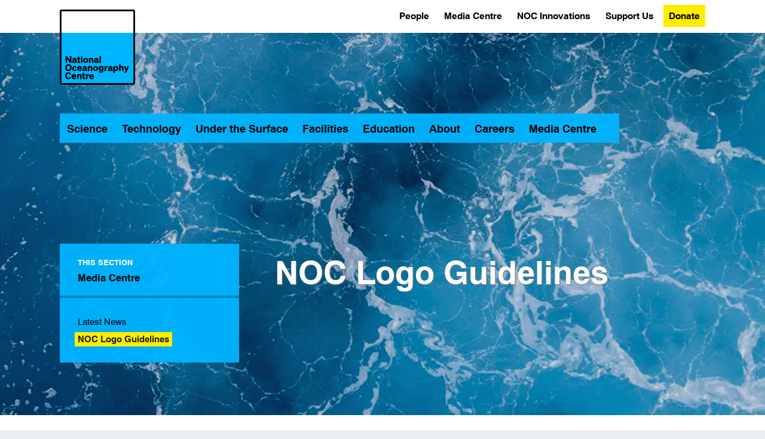

--- FILE ---
content_type: text/html; charset=UTF-8
request_url: https://noc.ac.uk/media/noc-logo-guidelines
body_size: 13202
content:
<!DOCTYPE html>
<html  lang="en" dir="ltr">
  <head>
    <meta name="format-detection" content="telephone=no" />
<meta charset="utf-8" />
<noscript><style>form.antibot * :not(.antibot-message) { display: none !important; }</style>
</noscript><script async src="/files/google_analytics/gtag.js?t88o3f"></script>
<script>window.dataLayer = window.dataLayer || [];function gtag(){dataLayer.push(arguments)};gtag("js", new Date());gtag("set", "developer_id.dMDhkMT", true);gtag("config", "G-GP0ZM2V3V9", {"groups":"default","page_placeholder":"PLACEHOLDER_page_location"});</script>
<style>/* @see https://github.com/aFarkas/lazysizes#broken-image-symbol */.js img.lazyload:not([src]) { visibility: hidden; }/* @see https://github.com/aFarkas/lazysizes#automatically-setting-the-sizes-attribute */.js img.lazyloaded[data-sizes=auto] { display: block; width: 100%; }</style>
<meta name="description" content=".noTopPadding.noTopPadding { padding-top: 0 !important; } JUST 30% of OUR PLANET is covered by land. THE REST is covered by OUR OCEAN." />
<meta name="geo.placename" content="Liverpool, Southampton" />
<meta name="geo.region" content="UK" />
<link rel="canonical" href="https://noc.ac.uk/media/noc-logo-guidelines" />
<meta name="description" content="The National Oceanography Centre is an independent self-governing organisation – a charitable company limited by guarantee. NOC is funded by UK Research and Innovation to work on National Capability programmes and manages on its behalf the National Marine Equipment Pool (Europe’s largest fleet of autonomous and robotic vehicles) and two state of the art research ships RRS Discovery and RRS James Cook." />
<meta name="sitename" content="National Oceanography Centre" />
<meta name="Generator" content="Drupal 10 (https://www.drupal.org)" />
<meta name="MobileOptimized" content="width" />
<meta name="HandheldFriendly" content="true" />
<meta name="viewport" content="width=device-width, initial-scale=1.0" />
<script type="application/ld+json">{
    "@context": "https://schema.org",
    "@graph": [
        {
            "@type": "WebSite",
            "name": "National Oceanography Centre",
            "url": "https://www.noc.ac.uk"
        }
    ]
}</script>
<link rel="icon" href="/themes/NOC8X-main/favicon.ico" type="image/vnd.microsoft.icon" />
<link rel="apple-touch-icon" href="/themes/NOC8X-main/Favicons/apple-touch-icon.png" sizes="180x180" />
<link rel="icon" type="image/png" href="/themes/NOC8X-main/Favicons/favicon-16x16.png" sizes="16x16" />
<link rel="icon" type="image/png" href="/themes/NOC8X-main/Favicons/favicon-32x32.png" sizes="32x32" />
<link rel="icon" type="image/png" href="/themes/NOC8X-main/Favicons/android-chrome-192x192.png" sizes="192x192" />
<link rel="icon" type="image/png" href="/themes/NOC8X-main/Favicons/android-chrome-512x512.png" sizes="512x512" />
<link rel="manifest" href="/themes/NOC8X-main/Favicons/manifest.json" />
<meta name="msapplication-TileColor" content="#3578b8" />
<meta name="msapplication-TileImage" content="/themes/NOC8X-main/Favicons/mstile-150x150.png" />
<meta name="msapplication-config" content="/themes/NOC8X-main/Favicons/browserconfig.xml" />
<meta name="theme-color" content="#3578b8" />

    <title>NOC Logo Guidelines | National Oceanography Centre</title>
    <link rel="stylesheet" media="all" href="/core/assets/vendor/jquery.ui/themes/base/core.css?t88o3f" />
<link rel="stylesheet" media="all" href="/core/assets/vendor/jquery.ui/themes/base/controlgroup.css?t88o3f" />
<link rel="stylesheet" media="all" href="/core/assets/vendor/jquery.ui/themes/base/checkboxradio.css?t88o3f" />
<link rel="stylesheet" media="all" href="/core/assets/vendor/jquery.ui/themes/base/resizable.css?t88o3f" />
<link rel="stylesheet" media="all" href="/core/assets/vendor/jquery.ui/themes/base/button.css?t88o3f" />
<link rel="stylesheet" media="all" href="/core/assets/vendor/jquery.ui/themes/base/dialog.css?t88o3f" />
<link rel="stylesheet" media="all" href="/core/misc/components/progress.module.css?t88o3f" />
<link rel="stylesheet" media="all" href="/core/misc/components/ajax-progress.module.css?t88o3f" />
<link rel="stylesheet" media="all" href="/core/modules/system/css/components/align.module.css?t88o3f" />
<link rel="stylesheet" media="all" href="/core/modules/system/css/components/fieldgroup.module.css?t88o3f" />
<link rel="stylesheet" media="all" href="/core/modules/system/css/components/container-inline.module.css?t88o3f" />
<link rel="stylesheet" media="all" href="/core/modules/system/css/components/clearfix.module.css?t88o3f" />
<link rel="stylesheet" media="all" href="/core/modules/system/css/components/details.module.css?t88o3f" />
<link rel="stylesheet" media="all" href="/core/modules/system/css/components/hidden.module.css?t88o3f" />
<link rel="stylesheet" media="all" href="/core/modules/system/css/components/item-list.module.css?t88o3f" />
<link rel="stylesheet" media="all" href="/core/modules/system/css/components/js.module.css?t88o3f" />
<link rel="stylesheet" media="all" href="/core/modules/system/css/components/nowrap.module.css?t88o3f" />
<link rel="stylesheet" media="all" href="/core/modules/system/css/components/position-container.module.css?t88o3f" />
<link rel="stylesheet" media="all" href="/core/modules/system/css/components/reset-appearance.module.css?t88o3f" />
<link rel="stylesheet" media="all" href="/core/modules/system/css/components/resize.module.css?t88o3f" />
<link rel="stylesheet" media="all" href="/core/modules/system/css/components/system-status-counter.css?t88o3f" />
<link rel="stylesheet" media="all" href="/core/modules/system/css/components/system-status-report-counters.css?t88o3f" />
<link rel="stylesheet" media="all" href="/core/modules/system/css/components/system-status-report-general-info.css?t88o3f" />
<link rel="stylesheet" media="all" href="/core/modules/system/css/components/tablesort.module.css?t88o3f" />
<link rel="stylesheet" media="all" href="/libraries/cookiesjsr/dist/cookiesjsr.min.css?t88o3f" />
<link rel="stylesheet" media="all" href="/modules/contrib/jquery_ui/assets/vendor/jquery.ui/themes/base/core.css?t88o3f" />
<link rel="stylesheet" media="all" href="/modules/contrib/jquery_ui/assets/vendor/jquery.ui/themes/base/draggable.css?t88o3f" />
<link rel="stylesheet" media="all" href="/modules/contrib/jquery_ui/assets/vendor/jquery.ui/themes/base/resizable.css?t88o3f" />
<link rel="stylesheet" media="all" href="/core/modules/ckeditor5/css/ckeditor5.dialog.fix.css?t88o3f" />
<link rel="stylesheet" media="all" href="/core/assets/vendor/jquery.ui/themes/base/theme.css?t88o3f" />
<link rel="stylesheet" media="all" href="/modules/contrib/jquery_ui/assets/vendor/jquery.ui/themes/base/theme.css?t88o3f" />
<link rel="stylesheet" media="all" href="/themes/NOC8X-main/css/simplebar.css?t88o3f" />
<link rel="stylesheet" media="all" href="/libraries/bootstrap/css/bootstrap.min.css?t88o3f" />
<link rel="stylesheet" media="all" href="/libraries/bootstrap/css/drupal-bootstrap.css?t88o3f" />
<link rel="stylesheet" media="all" href="/themes/NOC8X-main/css/fonts.css?t88o3f" />
<link rel="stylesheet" media="all" href="/themes/NOC8X-main/css/pre-appl.css?t88o3f" />
<link rel="stylesheet" media="all" href="/themes/NOC8X-main/css/application.css?t88o3f" />
<link rel="stylesheet" media="all" href="/themes/NOC8X-main/css/style.css?t88o3f" />
<link rel="stylesheet" media="all" href="/themes/NOC8X-main/css/noc-local_style.css?t88o3f" />

    <script type="application/json" data-drupal-selector="drupal-settings-json">{"path":{"baseUrl":"\/","pathPrefix":"","currentPath":"node\/242","currentPathIsAdmin":false,"isFront":false,"currentLanguage":"en"},"pluralDelimiter":"\u0003","suppressDeprecationErrors":true,"ajaxPageState":{"libraries":"eJxtybEOwjAMBNAfiuKVnb2sbJHbWq2LG0exQYSvByRUKsRyd3rXnY6Hc1qRM8yEYzIanDWH7us-s23eq7p5xQLbSqVS4sy-O4sWvVHdiauKcwmD6oXJ4NOL1T8UzZuQvZ5KMNZrQYkjo-gUccF7mFQnoYQZpTkPBr8QBB8N3hGsmdMKPRo9AbyeXKw","theme":"NOC8X_main","theme_token":null},"ajaxTrustedUrl":{"\/search\/node":true},"google_analytics":{"account":"G-GP0ZM2V3V9","trackOutbound":true,"trackMailto":true,"trackTel":true,"trackDownload":true,"trackDownloadExtensions":"7z|aac|arc|arj|asf|asx|avi|bin|csv|doc(x|m)?|dot(x|m)?|exe|flv|gif|gz|gzip|hqx|jar|jpe?g|js|mp(2|3|4|e?g)|mov(ie)?|msi|msp|pdf|phps|png|ppt(x|m)?|pot(x|m)?|pps(x|m)?|ppam|sld(x|m)?|thmx|qtm?|ra(m|r)?|sea|sit|tar|tgz|torrent|txt|wav|wma|wmv|wpd|xls(x|m|b)?|xlt(x|m)|xlam|xml|z|zip"},"lazy":{"lazysizes":{"lazyClass":"lazyload","loadedClass":"lazyloaded","loadingClass":"lazyloading","preloadClass":"lazypreload","errorClass":"lazyerror","autosizesClass":"lazyautosizes","srcAttr":"data-src","srcsetAttr":"data-srcset","sizesAttr":"data-sizes","minSize":40,"customMedia":[],"init":true,"expFactor":1.5,"hFac":0.8,"loadMode":2,"loadHidden":true,"ricTimeout":0,"throttleDelay":125,"plugins":{"unveilhooks":"unveilhooks\/ls.unveilhooks"}},"placeholderSrc":"","preferNative":false,"minified":true,"libraryPath":"\/libraries\/lazysizes"},"bootstrap":{"forms_has_error_value_toggle":1,"modal_animation":1,"modal_backdrop":"true","modal_focus_input":1,"modal_keyboard":1,"modal_select_text":1,"modal_show":1,"modal_size":"","popover_enabled":1,"popover_animation":1,"popover_auto_close":1,"popover_container":"body","popover_content":"","popover_delay":"0","popover_html":0,"popover_placement":"right","popover_selector":"","popover_title":"","popover_trigger":"click","tooltip_enabled":1,"tooltip_animation":1,"tooltip_container":"body","tooltip_delay":"0","tooltip_html":0,"tooltip_placement":"auto left","tooltip_selector":"","tooltip_trigger":"hover"},"cookies":{"cookiesjsr":{"config":{"cookie":{"name":"cookiesjsr","expires":7862400000,"domain":"","sameSite":"Lax","secure":false},"library":{"libBasePath":"\/libraries\/cookiesjsr\/dist","libPath":"\/libraries\/cookiesjsr\/dist\/cookiesjsr.min.js","scrollLimit":0},"callback":{"method":"post","url":"\/cookies\/consent\/callback.json","headers":[]},"interface":{"openSettingsHash":"#editCookieSettings","showDenyAll":true,"denyAllOnLayerClose":false,"settingsAsLink":false,"availableLangs":["en"],"defaultLang":"en","groupConsent":false,"cookieDocs":true}},"services":{"functional":{"id":"functional","services":[{"key":"functional","type":"functional","name":"Required functional","info":{"value":"\u003Ctable\u003E\r\n\t\u003Cthead\u003E\r\n\t\t\u003Ctr\u003E\r\n\t\t\t\u003Cth width=\u002215%\u0022\u003ECookie name\u003C\/th\u003E\r\n\t\t\t\u003Cth width=\u002215%\u0022\u003EDefault expiration time\u003C\/th\u003E\r\n\t\t\t\u003Cth\u003EDescription\u003C\/th\u003E\r\n\t\t\u003C\/tr\u003E\r\n\t\u003C\/thead\u003E\r\n\t\u003Ctbody\u003E\r\n\t\t\u003Ctr\u003E\r\n\t\t\t\u003Ctd\u003E\u003Ccode dir=\u0022ltr\u0022 translate=\u0022no\u0022\u003ESSESS\u0026lt;ID\u0026gt;\u003C\/code\u003E\u003C\/td\u003E\r\n\t\t\t\u003Ctd\u003E1 month\u003C\/td\u003E\r\n\t\t\t\u003Ctd\u003EIf you are logged in to this website, a session cookie is required to identify and connect your browser to your user account in the server backend of this website.\u003C\/td\u003E\r\n\t\t\u003C\/tr\u003E\r\n\t\t\u003Ctr\u003E\r\n\t\t\t\u003Ctd\u003E\u003Ccode dir=\u0022ltr\u0022 translate=\u0022no\u0022\u003Ecookiesjsr\u003C\/code\u003E\u003C\/td\u003E\r\n\t\t\t\u003Ctd\u003E1 year\u003C\/td\u003E\r\n\t\t\t\u003Ctd\u003EWhen you visited this website for the first time, you were asked for your permission to use several services (including those from third parties) that require data to be saved in your browser (cookies, local storage). Your decisions about each service (allow, deny) are stored in this cookie and are reused each time you visit this website.\u003C\/td\u003E\r\n\t\t\u003C\/tr\u003E\r\n\t\u003C\/tbody\u003E\r\n\u003C\/table\u003E\r\n","format":"full_html"},"uri":"","needConsent":false}],"weight":1}},"translation":{"_core":{"default_config_hash":"PpB_t3-mnEd5Lckhxc9rfquSMa0CndPslGvJZlcg61E"},"langcode":"en","bannerText":"We use cookies to aid user experience. Accept, reject or revoke consent at any time in \u2018Cookie settings\u2019.","privacyPolicy":"Privacy and cookies","privacyUri":"https:\/\/www.noc.ac.uk\/about-us\/privacy-notice","imprint":"Imprint","imprintUri":"","cookieDocs":"","cookieDocsUri":"","officialWebsite":"Official website","denyAll":"Reject all","alwaysActive":"Always active","settings":"Cookie settings","acceptAll":"Accept all","requiredCookies":"Required cookies","cookieSettings":"Cookie settings","close":"Close","readMore":"Read more","allowed":"Allowed","denied":"Denied","settingsAllServices":"Settings for all services","saveSettings":"Save","default_langcode":"en","disclaimerText":"All cookie information is subject to change by the service providers. We update this information regularly.","disclaimerTextPosition":"above","processorDetailsLabel":"Processor Company Details","processorLabel":"Company","processorWebsiteUrlLabel":"Company Website","processorPrivacyPolicyUrlLabel":"Company Privacy Policy","processorCookiePolicyUrlLabel":"Company Cookie Policy","processorContactLabel":"Data Protection Contact Details","placeholderAcceptAllText":"Accept All Cookies","functional":{"title":"Functional","details":"Cookies are small text files that your browser places on your device to store certain information. Using the stored information, a website can recognise that you previously accessed and visited it using the browser on your device. We use this information to arrange and display the website optimally according to your preferences. In this process, only the cookie is identified on your device. Personal data are stored only with your consent or, where absolutely necessary, to enable you to access and use the service we provide."}}},"cookiesTexts":{"_core":{"default_config_hash":"PpB_t3-mnEd5Lckhxc9rfquSMa0CndPslGvJZlcg61E"},"langcode":"en","bannerText":"We use cookies to aid user experience. Accept, reject or revoke consent at any time in \u2018Cookie settings\u2019.","privacyPolicy":"Privacy and cookies","privacyUri":"https:\/\/www.noc.ac.uk\/about-us\/privacy-notice","imprint":"Imprint","imprintUri":"","cookieDocs":"","cookieDocsUri":"","officialWebsite":"Official website","denyAll":"Reject all","alwaysActive":"Always active","settings":"Cookie settings","acceptAll":"Accept all","requiredCookies":"Required cookies","cookieSettings":"Cookie settings","close":"Close","readMore":"Read more","allowed":"Allowed","denied":"Denied","settingsAllServices":"Settings for all services","saveSettings":"Save","default_langcode":"en","disclaimerText":"All cookie information is subject to change by the service providers. We update this information regularly.","disclaimerTextPosition":"above","processorDetailsLabel":"Processor Company Details","processorLabel":"Company","processorWebsiteUrlLabel":"Company Website","processorPrivacyPolicyUrlLabel":"Company Privacy Policy","processorCookiePolicyUrlLabel":"Company Cookie Policy","processorContactLabel":"Data Protection Contact Details","placeholderAcceptAllText":"Accept All Cookies"},"services":{"functional":{"uuid":"b41aae7f-13ab-4e8c-a38f-5f69cbbbacc7","langcode":"en","status":true,"dependencies":[],"_core":{"default_config_hash":"N-O3629vb-jExOxfM0FYcfPzEu6QVzgWHMm06jMERLg"},"id":"functional","label":"Required functional","group":"functional","info":{"value":"\u003Ctable\u003E\r\n\t\u003Cthead\u003E\r\n\t\t\u003Ctr\u003E\r\n\t\t\t\u003Cth width=\u002215%\u0022\u003ECookie name\u003C\/th\u003E\r\n\t\t\t\u003Cth width=\u002215%\u0022\u003EDefault expiration time\u003C\/th\u003E\r\n\t\t\t\u003Cth\u003EDescription\u003C\/th\u003E\r\n\t\t\u003C\/tr\u003E\r\n\t\u003C\/thead\u003E\r\n\t\u003Ctbody\u003E\r\n\t\t\u003Ctr\u003E\r\n\t\t\t\u003Ctd\u003E\u003Ccode dir=\u0022ltr\u0022 translate=\u0022no\u0022\u003ESSESS\u0026lt;ID\u0026gt;\u003C\/code\u003E\u003C\/td\u003E\r\n\t\t\t\u003Ctd\u003E1 month\u003C\/td\u003E\r\n\t\t\t\u003Ctd\u003EIf you are logged in to this website, a session cookie is required to identify and connect your browser to your user account in the server backend of this website.\u003C\/td\u003E\r\n\t\t\u003C\/tr\u003E\r\n\t\t\u003Ctr\u003E\r\n\t\t\t\u003Ctd\u003E\u003Ccode dir=\u0022ltr\u0022 translate=\u0022no\u0022\u003Ecookiesjsr\u003C\/code\u003E\u003C\/td\u003E\r\n\t\t\t\u003Ctd\u003E1 year\u003C\/td\u003E\r\n\t\t\t\u003Ctd\u003EWhen you visited this website for the first time, you were asked for your permission to use several services (including those from third parties) that require data to be saved in your browser (cookies, local storage). Your decisions about each service (allow, deny) are stored in this cookie and are reused each time you visit this website.\u003C\/td\u003E\r\n\t\t\u003C\/tr\u003E\r\n\t\u003C\/tbody\u003E\r\n\u003C\/table\u003E\r\n","format":"full_html"},"consentRequired":false,"purpose":"Essential functional cookies to provide general functionality","processor":"","processorContact":"","processorUrl":"","processorPrivacyPolicyUrl":"","processorCookiePolicyUrl":"","placeholderMainText":"This content is blocked because required functional cookies have not been accepted.","placeholderAcceptText":"Only accept required functional cookies"}},"groups":{"functional":{"uuid":"5eb33890-c09b-4276-86e3-b54c92909810","langcode":"en","status":true,"dependencies":[],"_core":{"default_config_hash":"aHm4Q63Ge97tcktTa_qmUqJMir45iyGY2lEvvqPW68g"},"id":"functional","label":"Functional","weight":1,"title":"Functional","details":"Cookies are small text files that your browser places on your device to store certain information. Using the stored information, a website can recognise that you previously accessed and visited it using the browser on your device. We use this information to arrange and display the website optimally according to your preferences. In this process, only the cookie is identified on your device. Personal data are stored only with your consent or, where absolutely necessary, to enable you to access and use the service we provide."},"marketing":{"uuid":"2e1c89ab-aa1e-467f-ab87-d76cec177878","langcode":"en","status":true,"dependencies":[],"_core":{"default_config_hash":"JkP6try0AxX_f4RpFEletep5NHSlVB1BbGw0snW4MO8"},"id":"marketing","label":"Marketing","weight":20,"title":"Marketing","details":"Customer communication and marketing tools."},"performance":{"uuid":"dbce7fcd-b011-4cea-8a99-adacffbffb1e","langcode":"en","status":true,"dependencies":[],"_core":{"default_config_hash":"Jv3uIJviBj7D282Qu1ZpEQwuOEb3lCcDvx-XVHeOJpw"},"id":"performance","label":"Performance","weight":30,"title":"Performance Cookies","details":"Performance cookies collect aggregated information about how our website is used. The purpose of this is to improve its appeal, content and functionality. These cookies help us to determine whether, how often and for how long particular sub-pages of our website are accessed and in which content users are particularly interested. We record search terms as well as country, region and (where applicable) the city from which the website is accessed, and also the types of devices used to access the website. We use the information to compile statistical reports that help us tailor and optimise our website content."},"social":{"uuid":"75e75e75-8115-4102-8688-f53fd8d3126f","langcode":"en","status":true,"dependencies":[],"_core":{"default_config_hash":"w9uS0Ktbh58ffWxW1ue_MKgB_he6iZPMx2Pc6tN4K4o"},"id":"social","label":"Social Plugins","weight":20,"title":"Social Plugins","details":"Social media widgets provide additional content originally published on third party platforms."},"tracking":{"uuid":"6c4b59e2-54ba-41d0-80fb-350f212bb078","langcode":"en","status":true,"dependencies":[],"_core":{"default_config_hash":"_gYDe3qoEc6L5uYR6zhu5V-3ARLlyis9gl1diq7Tnf4"},"id":"tracking","label":"Tracking","weight":10,"title":"Tracking cookies","details":"Marketing cookies from external advertising companies (third-party cookies) collect information about the websites visited by the user. The purpose of this is to create and display target group-oriented content and advertising for the user."},"video":{"uuid":"b1246a7c-4db5-4587-880f-41de7e69b58f","langcode":"en","status":true,"dependencies":[],"_core":{"default_config_hash":"w1WnCmP2Xfgx24xbx5u9T27XLF_ZFw5R0MlO-eDDPpQ"},"id":"video","label":"Videos","weight":40,"title":"Video","details":"Video sharing services help to add rich media on the site and increase its visibility."}}},"user":{"uid":0,"permissionsHash":"e3bfe88b2045b0959fb95a5c48345cc1e855f1039d697280c2f31352a0bb17aa"}}</script>
<script src="/files/js/js_cVsQV5Z5ADW832geYeKQ7vyQTETyHG5CJck3U6m3_EI.js?scope=header&amp;delta=0&amp;language=en&amp;theme=NOC8X_main&amp;include=eJxdybEOwjAMBNAfipqVnb2sbJFJrNTFxFZsEO3XAxIqFcvd6d14Oh7O6QbU4oRQkmF2khbGn_tEtvlFxM07aNxW0o6JGvnuVFF5YN-Ji7CThixyJbT47dn6mzrG0u8KPBQCljrADM9QRSpjgga8OGWL_xAY1iV-4gUCyk27"></script>
<script src="/modules/contrib/cookies/js/cookiesjsr.conf.js?v=10.6.1" defer></script>
<script src="/libraries/cookiesjsr/dist/cookiesjsr.min.js?v=10.6.1" defer></script>

  </head>
  <body class="path-node page-node-type-page has-glyphicons">
    <a href="#main-content" class="visually-hidden focusable skip-link">
      Skip to main content
    </a>
    
      <div class="dialog-off-canvas-main-canvas" data-off-canvas-main-canvas>
    


    <div class="l-site-wrapper ovrflw-vis">
      <div class="m-hamburger"><button class="hamburger" title="Open / Close Menu"><span class="hamburger-box"><span class="hamburger-inner"><span class="sr-only">Open or Close Menu</span></span></span></button></div>
      <div id="landing" class="m-site-header m-site-header--landing">
        <div class="m-logo">
          <a href="/"><img alt="National Oceanography Centre [logo]" class="lazyload" data-src="/themes/NOC8X-main/logo.svg" src="[data-uri]" width="250" height="85" /><span>National Oceanography Centre</span></a>
        </div>
        <div class="m-mega-nav main-nav">
  <ul class="site-navigation">
  <li><a href="/science" data-area="science">Science</a></li>
  <li><a href="/technology" data-area="technology">Technology</a></li>
  <li><a href="/under-the-surface" data-area="under_the_surface">Under the Surface</a></li>
  <li><a href="/facilities" data-area="facilities">Facilities</a></li>
  <li><a href="/education" data-area="education">Education</a></li>
  <li><a href="/about-us" data-area="about">About</a></li>
  <li><a href="/careers" data-area="careers">Careers</a></li>
  <li><a href="/media-centre" data-area="media_centre">Media Centre</a></li>
  <li class="main-nav-search-link"><a href="#"><i class="fa-solid fa-search" aria-hidden="true"><span class="visually-hidden">Search</span></i></a></li>
</ul>
<div class="area area--science area--display-standard">
  <ul>
      <li><a href="/science/big-science-big-challenges">Big Science for Big Challenges</a></li>
      <li><a href="/science/research-expeditions">Research Expeditions</a></li>
      <li><a href="/science/sustained-observations">Sustained Observations</a>
        <ul>
          <li><a href="/science/sustained-observations/noc-surface-flux-dataset">NOC Surface Flux and Meteorological Dataset</a></li>
        </ul>
      </li>
      <li><a href="/science/arctic-research">Arctic Research</a></li>
      <li><a href="/science/research-areas">Our Science Research Areas</a>
        <ul>
          <li><a href="/science/research-areas/marine-physics-ocean-climate">Marine Physics and Ocean Climate</a></li>
          <li><a href="/science/research-areas/marine-systems-modelling">Marine Systems Modelling</a></li>
          <li><a href="/science/research-areas/ocean-biogeosciences">Ocean BioGeosciences</a></li>
          <li><a href="/science/research-areas/ocean-technology-engineering">Ocean Technology and Engineering</a></li>
        </ul>
      </li>
      <li><a href="/projects">Projects</a></li>
      <li><a href="/publications">Publications</a></li>
  </ul>
</div>
<div class="area area--technology area--display-standard">
  <ul>
      <li><a href="/technology/technology-development">Technology Development</a>
        <ul>
          <li><a href="/technology/technology-development/autonomous-vehicles">Autonomous Vehicles</a></li>
          <li><a href="/technology/technology-development/electronics-software-communications">Electronics, Software and Communications</a></li>
          <li><a href="/technology/technology-development/instruments-sensors">Instruments and Sensors</a></li>
          <li><a href="/technology/technology-development/mars-facility-virtual-tour">MARS Facility Virtual Tour</a></li>
          <li><a href="/technology/technology-development/marine-autonomous-robotic-systems">Marine Autonomous Robotic Systems</a></li>
          <li><a href="/technology/technology-development/mechanical-engineering">Mechanical Engineering</a></li>
        </ul>
      </li>
      <li><a href="/technology/technology-archive">Technology Archive</a>
        <ul>
          <li><a href="/technology/technology-archive/autosub-development">Autosub Development</a></li>
          <li><a href="/technology/technology-archive/unmanned-surface-vehicle-development">Unmanned Surface Vehicle Development</a></li>
          <li><a href="/technology/technology-archive/deep-ocean-lander-development">Deep-Ocean Lander Development</a></li>
          <li><a href="/technology/technology-archive/story-autosub">The Story of Autosub</a></li>
        </ul>
      </li>
  </ul>
</div>
<div class="area area--under_the_surface area--display-standard">
  <ul>
      <li><a href="/under-the-surface/marine-geohazards">Marine Geohazards</a></li>
      <li><a href="/under-the-surface/marine-heatwaves">Marine Heatwaves</a></li>
      <li><a href="/under-the-surface/seagrass">Seagrass</a></li>
      <li><a href="/under-the-surface/twilight-zone">In the Twilight Zone</a></li>
      <li><a href="/under-the-surface/ocean-plastics">Plastics in the Ocean</a></li>
      <li><a href="/under-the-surface/monsters-deep">Monsters of the Deep</a></li>
      <li><a href="/under-the-surface/atlantic-meridional-overturning-circulation">The Atlantic Meridional Overturning Circulation</a></li>
      <li><a href="/under-the-surface/actions-ocean-decade">Actions for the Ocean Decade</a></li>
  </ul>
</div>
<div class="area area--facilities area--display-standard">
  <ul>
      <li><a href="/facilities/data-research-facilities">Data and Research Facilities</a>
        <ul>
          <li><a href="/facilities/discovery-collections">Discovery Collections</a></li>
          <li><a href="https://www.bodc.ac.uk" target="blank">British Oceanographic Data Centre <i class="fa fa-external-link fa-xs" aria-hidden="true"><span class="sr-only">(external link)</span></i></a></li>
          <li><a href="https://boscorf.org" target="blank">British Ocean Sediment Core Research Facility <i class="fa fa-external-link fa-xs" aria-hidden="true"><span class="sr-only">(external link)</span></i></a></li>
          <li><a href="https://psmsl.org" target="blank">Permanent Service for Mean Sea Level <i class="fa fa-external-link fa-xs" aria-hidden="true"><span class="sr-only">(external link)</span></i></a></li>
          <li><a href="https://ntslf.org" target="blank">National Tidal and Sea Level Facility <i class="fa fa-external-link fa-xs" aria-hidden="true"><span class="sr-only">(external link)</span></i></a></li>
          <li><a href="https://data-search.nerc.ac.uk" target="blank">NERC Data Catalogue Service <i class="fa fa-external-link fa-xs" aria-hidden="true"><span class="sr-only">(external link)</span></i></a></li>
        </ul>
      </li>
      <li><a href="/facilities/ships">Research Ships</a>
        <ul>
          <li><a href="/facilities/ships/rrs-discovery">The RRS Discovery</a></li>
          <li><a href="/facilities/ships/rrs-james-cook">The RRS James Cook</a></li>
          <li><a href="/facilities/ships/net-zero-oceanographic-capability">Net Zero Oceanographic Capability</a></li>
          <li><a href="/facilities/ships/past-present-future">Past, Present, Future</a></li>
          <li><a href="/facilities/ships/history-research-ships">History of Research Ships</a></li>
          <li><a href="/facilities/ships/hire-research-vessels">Hire of Research Vessels</a></li>
        </ul>
      </li>
      <li><a href="/facilities/national-marine-equipment-pool">National Marine Equipment Pool</a>
        <ul>
          <li><a href="/facilities/marine-autonomous-robotic-systems/autosubs">Autosubs</a></li>
          <li><a href="/facilities/marine-autonomous-robotic-systems/asv">Autonomous Surface Vehicles</a></li>
          <li><a href="/facilities/national-marine-equipment-pool/scientific-engineering">Scientific Engineering</a></li>
          <li><a href="/facilities/national-marine-equipment-pool/scientific-engineering/geophysics">Geophysical Surveys</a></li>
          <li><a href="/facilities/national-marine-equipment-pool/scientific-engineering/container-laboratories">Container Laboratories</a></li>
          <li><a href="/facilities/national-marine-equipment-pool/scientific-engineering/sampling">Oceanographic Sampling</a></li>
          <li><a href="/facilities/national-marine-equipment-pool/scientific-engineering/seafloor-sampling">Seafloor Sampling</a></li>
          <li><a href="/facilities/marine-autonomous-robotic-systems/communications">Communications</a></li>
          <li><a href="/facilities/marine-autonomous-robotic-systems/deep-platforms">Deep Platforms</a></li>
          <li><a href="/facilities/marine-autonomous-robotic-systems/gliders">Gliders</a></li>
        </ul>
      </li>
      <li><a href="/facilities/coastal-shelf-seas-instrumentation-services">Coastal and Shelf Seas Instrumentation Services</a>
        <ul>
          <li><a href="/facilities/coastal-shelf-seas-instrumentation-services/projects">Projects</a></li>
          <li><a href="/facilities/coastal-shelf-seas-instrumentation-services/services-facilities">Services and Facilities</a></li>
        </ul>
      </li>
      <li><a href="/facilities/laboratories-workshops-testing-facilities">Laboratories, Workshops and Testing Facilities</a>
        <ul>
          <li><a href="/facilities/laboratories-workshops-testing-facilities/laboratories">Laboratories</a></li>
          <li><a href="/facilities/laboratories-workshops-testing-facilities/workshops">Workshops</a></li>
          <li><a href="/facilities/laboratories-workshops-testing-facilities/testing-facilities">Testing Facilities</a></li>
        </ul>
      </li>
      <li><a href="/facilities/national-oceanographic-library">National Oceanographic Library</a>
        <ul>
          <li><a href="/facilities/national-oceanographic-library/archives-special-collections">Archives and Special Collections</a></li>
          <li><a href="/facilities/national-oceanographic-library/noc-research-publications">NOC Research Publications</a></li>
          <li><a href="/facilities/national-oceanographic-library/open-access-information-data-resources">Open Access Information and Data Resources</a></li>
          <li><a href="/facilities/national-oceanographic-library/visitor-access">Visitor Access</a></li>
        </ul>
      </li>
      <li><a href="/facilities/conference-facilities">Hosting Events at NOC Southampton</a></li>
  </ul>
</div>
<div class="area area--education area--display-standard">
  <ul>
      <li><a href="/education/postgraduate-studies">Postgraduate Studies</a>
        <ul>
          <li><a href="/education/doctoral-training-partnerships">Doctoral Training Partnerships</a></li>
          <li><a href="/education/graduate-school-noc-southampton">Graduate School, NOC Southampton</a></li>
          <li><a href="/education/phd-opportunities-noc-liverpool">PhD Opportunities at NOC Liverpool</a></li>
        </ul>
      </li>
      <li><a href="/education/undergraduate-studies">Undergraduate Studies</a>
        <ul>
          <li><a href="https://www.liverpool.ac.uk/earth-ocean-and-ecological-sciences" target="blank">University of Liverpool <i class="fa fa-external-link fa-xs" aria-hidden="true"><span class="sr-only">(external link)</span></i></a></li>
          <li><a href="https://www.southampton.ac.uk/study/subjects/ocean-earth-science" target="blank">University of Southampton <i class="fa fa-external-link fa-xs" aria-hidden="true"><span class="sr-only">(external link)</span></i></a></li>
        </ul>
      </li>
      <li><a href="/education/educational-resources">Educational Resources</a>
        <ul>
          <li><a href="/education/educational-resources/into-the-blue-podcast">Into the Blue Podcast</a></li>
          <li><a href="/education/educational-resources/online-learning">Online Learning</a></li>
          <li><a href="/education/educational-resources/whats-on">What’s On</a></li>
          <li><a href="/education/educational-resources/changing-shores-crosby">Coastal Walk – The Crosby Sequence</a></li>
          <li><a href="/education/educational-resources/earth-observation-poster">Create your own Earth Observation poster</a></li>
        </ul>
      </li>
      <li><a href="/education/boaty-mcboatface">Boaty McBoatface</a></li>
      <li><a href="/education/west-pi-science-bursary">West P&amp;I Science Bursary</a></li>
      <li><a href="/education/training-course-apart">Training course:  Autonomous Platforms as A Research Tool (A.P.A.R.T)</a></li>
  </ul>
</div>
<div class="area area--about area--display-standard">
  <ul>
      <li><a data-nolink="nolink">Our Organisation</a>
        <ul>
          <li><a href="/about-us/our-vision">Our Vision</a></li>
          <li><a href="/about-us/leadership">Leadership and Governance</a></li>
          <li><a href="/about-us/literature-brochures">Literature and Brochures</a></li>
          <li><a href="/about-us/our-commitments">Our Commitments</a></li>
          <li><a href="/about-us/our-history">Our History and Heritage</a></li>
          <li><a href="/about-us/our-ambassadors">Our Ambassadors</a></li>
          <li><a href="/about-us/learned-professional-societies">Learned and Professional Societies</a></li>
        </ul>
      </li>
      <li><a href="/partnerships">Partnerships</a>
        <ul>
          <li><a href="/partnerships/our-national-role">Our National Role</a></li>
          <li><a href="/partnerships/our-international-role">Our International Role</a></li>
        </ul>
      </li>
      <li><a href="/about-us/contact-us">Contact us</a>
        <ul>
          <li><a href="/about-us/staff-directory">Staff Directory</a></li>
          <li><a href="/contact">Contact form</a></li>
          <li><a href="/about-us/contact-us/complaints">Complaints</a></li>
        </ul>
      </li>
      <li><a href="/about-us/support-us">Support Us</a>
        <ul>
          <li><a href="/about-us/support-us/one-ocean">One Ocean</a></li>
          <li><a href="/about-us/support-us/ocean-education">Ocean Education</a></li>
          <li><a href="/about-us/support-us/individual">Individual</a></li>
          <li><a href="/about-us/support-us/corporate-foundation-partnerships">Corporate Partnerships</a></li>
          <li><a href="/about-us/support-us/philanthropy">Philanthropy</a></li>
        </ul>
      </li>
      <li><a href="/about-us/supplying-noc">Supplying the NOC</a>
        <ul>
          <li><a href="/about-us/supplying-us">Supplying to Us</a></li>
          <li><a href="/about-us/sustainable-procurement">Sustainable Procurement</a></li>
        </ul>
      </li>
      <li><a href="/news">Latest News</a>
        <ul>
          <li><a href="/news/news-archive">News Archive</a></li>
        </ul>
      </li>
  </ul>
</div>
<div class="area area--careers area--display-standard">
  <ul>
      <li><a href="/careers/current-vacancies">Current Vacancies</a></li>
      <li><a href="/careers/working-noc">Working for NOC</a></li>
      <li><a href="/careers/noc-recruitment-faqs">NOC Recruitment FAQs</a></li>
      <li><a href="/careers/women-noc">Women in NOC</a>
        <ul>
          <li><a href="/careers/women-engineering">Women in Engineering</a></li>
        </ul>
      </li>
      <li><a href="/careers/new-starter-portal">New Starter Portal</a>
        <ul>
          <li><a href="/careers/new-starter-explore-our-sites">Explore our sites</a></li>
          <li><a href="/careers/new-starter-expectations">What to expect when you first join</a></li>
          <li><a href="/careers/new-starter-faqs">New starters FAQs</a></li>
        </ul>
      </li>
  </ul>
</div>
<div class="area area--media_centre area--display-standard">
  <ul>
      <li><a href="/news">Latest News</a></li>
      <li><a href="/media/noc-logo-guidelines">NOC Logo Guidelines</a></li>
  </ul>
</div>

        </div>
      </div>
      <div class="m-search-popover is-hidden">
        <div class="back"></div>
        <div class="inner">
          <div class="inner-inner">
    <form class="search-block-form" data-drupal-selector="search-block-form" action="/search/node" method="get" id="search-block-form" accept-charset="UTF-8">
  <div class="form-item js-form-item form-type-search js-form-type-search form-item-keys js-form-item-keys form-no-label form-group">
      <label for="edit-keys" class="control-label sr-only">Search</label>
  
  
  <div class="input-group"><input title="Enter the terms you wish to search for." data-drupal-selector="edit-keys" class="form-search form-control" placeholder="Search" type="search" id="edit-keys" name="keys" value="" size="15" maxlength="128" data-toggle="tooltip" /><span class="input-group-btn"><button type="submit" value="Search" class="button js-form-submit form-submit btn-primary btn icon-only"><span class="sr-only">Search</span><span class="fa-solid fa-search fa-lg"></span></button></span></div>

  
  
  </div>
<div class="form-actions form-group js-form-wrapper form-wrapper" data-drupal-selector="edit-actions" id="edit-actions"></div>

</form>

          </div>
        </div>
      </div>
      <div class="m-fixed-bar">
        <div class="wrap">
          <div class="m-mega-nav"></div>
          <div class="back-to-top"><button title="Back to top"><span>Top of page</span></button></div>
        </div>
      </div>
      <div id="hero" class="m-content-hero">
        <div class="image"></div>
        <div class="m-secondary-navigation">
    <div class="region region-nav-second">
    <nav role="navigation" aria-labelledby="block-secondary-nav-bar-menu-menu" id="block-secondary-nav-bar-menu">
            
  <h2 class="visually-hidden" id="block-secondary-nav-bar-menu-menu">Secondary nav bar menu</h2>
  

        
      <ul class="menu menu--secondary-nav-bar-menu nav">
                      <li class="first">
                                        <a href="/about-us/staff-directory">People</a>
              </li>
                      <li>
                                        <a href="/media-centre">Media Centre</a>
              </li>
                      <li>
                                        <a href="https://noc-innovations.com">NOC Innovations</a>
              </li>
                      <li>
                                        <a href="/about-us/support-us">Support Us</a>
              </li>
                      <li class="last">
                                        <a href="https://donate.noc.ac.uk/donate" title="Make a single or regular donation">Donate</a>
              </li>
        </ul>
  

  </nav>

  </div>

        </div>

  
  <div class="m-subnavigation">
  <header><span>This section</span><a href="/media-centre">Media Centre</a></header>
  <div><div id="box" data-simplebar data-simplebar-direction="vertical" data-simplebar-autohide="false">

    <ul><div id="menu-observe-anchor"></div>

      <li><a href="/news">Latest News</a></li>
      <li><a href="/media/noc-logo-guidelines">NOC Logo Guidelines</a></li>
    </ul>
  </div>
</div>
</div>
                <div id="title" class="title-content">

          <h1>NOC Logo Guidelines</h1>

        </div>
      </div>

        <div id="main" role="main" class="main-container js-quickedit-main-content subnav">

              <div class="highlighted">  <div class="region region-highlighted">
    <div data-drupal-messages-fallback class="hidden"></div>

  </div>
</div>
      
            
      
        <div class="row">
    
  
          <section class="col-sm-12">
              <a id="main-content"></a>
      <div class="region region-content">
      
<article data-history-node-id="242" class="page full clearfix">

  
    

  
  <div class="content">
    
            <div class="field field--name-body field--type-text-with-summary field--label-hidden field--item"><style>
	.noTopPadding.noTopPadding { padding-top: 0 !important; }
</style>

<div class="module"><!-- General introduction -->
	<div class="l-content-with-sidebar">
		<div class="l-content">
			<article class="m-article">
				<p><img alt="Large colour National Oceanography Centre logo" class="leftimg lazyload" height="250" width="250" loading="lazy" data-src="/files/logos/NOC-logo-opaque-RGB.png">
				</p>
				<p class="intro"><span class="noWrap">JUST 30% of OUR PLANET</span> is covered by land. THE REST is covered by <strong class="h3">OUR OCEAN</strong>.
				</p>
				<p>The ocean itself is where we find the inspiration for our logo with our colour palette taken from nature, in all its glory.
				</p>
				<p><strong>Please read the NOC brand guidelines before using the logo and contact us with any questions or specific requests.</strong>
				</p>
				<div class="m-download-list clearBoth">
					<ul>
						<li>
							<h3><a href="/files/documents/about/NOC-brand-guidelines.pdf" target="_blank" title="Opens a new window">NOC Branding Guidelines (pdf)</a>
							</h3>
						</li>
					</ul>
				</div>
			</article>
		</div>
		<div class="l-sidebar">
			<div class="m-cta-content">
				<h2>Get in touch</h2>
				<ul class="fa-ul">
					<li><span class="fa-li"><i aria-hidden="true" class="fa fa-envelope fa-lg _fa-fw">‌</i></span> <a href="mailto:creative@noc.ac.uk">creative<wbr>@noc.ac.uk</a></li>
				</ul>
				<p><a href="/about-us/nocmail" target="_blank" title="Opens a new window">Subscribe</a> to our Educational Resources email bulletin</p>
			</div>
		</div>
	</div>
	<div class="m-dummy noTopPadding">
		<article class="m-article">
			<div class="table-responsive bigTopMargin bigBottomMargin">
				<table border="1" class="table table-condensed table-hover" style="max-width: 800px;">
					<tbody>
						<tr>
							<td>Full colour (RGB)
							</td>
							<td><img alt="A full colour version of the National Oceanography Centre logo RGB" class="null lazyload" height="125" width="125" loading="lazy" data-src="/files/logos/NOC-logo-opaque-RGB.png">
							</td>
							<td><a download="NOC-logo-opaque-RGB.png" href="/files/logos/NOC-logo-opaque-RGB.png">Download RGB colour logo (png)</a>
							</td>
						</tr>
						<tr>
							<td>Full colour (CMYK)
							</td>
							<td><img alt="A full colour version of the National Oceanography Centre logo RGB" class="null lazyload" height="125" width="125" loading="lazy" data-src="/files/logos/NOC-logo-opaque-CMYK.png">
							</td>
							<td><a download="NOC-logo-opaque-CMYK.png" href="/files/logos/NOC-logo-opaque-CMYK.png">Download CMYK colour logo (png)</a>
							</td>
						</tr>
						<tr>
							<td>Greyscale
							</td>
							<td><img alt="A greyscale version of the National Oceanography Centre logo RGB" class="null lazyload" height="125" width="125" loading="lazy" data-src="/files/logos/noc-logo-greyscale.png">
							</td>
							<td><a download="noc-logo-greyscale.png" href="/files/logos/noc-logo-greyscale.png">Download greyscale logo (png)</a>
							</td>
						</tr>
						<tr>
							<td>Alternative white text
							</td>
							<td style="background-color: #dddcdd;"><img alt="A full colour version with white text of the National Oceanography Centre logo" class="null lazyload" height="71" width="200" loading="lazy" data-src="/files/logos/noc-logo-alt-white.png">
							</td>
							<td><a download="/files/logos/noc-logo-alt-white.png" href="/files/logos/noc-logo-alt-white.png">Download white text logo (png)</a>
							</td>
						</tr>
						<tr>
							<td>Alternative black text
							</td>
							<td><img alt="A full colour version with black text of the National Oceanography Centre logo" class="null lazyload" height="71" width="200" loading="lazy" data-src="/files/logos/noc-logo-alt-black.png">
							</td>
							<td><a download="/files/logos/noc-logo-alt-black.png" href="/files/logos/noc-logo-alt-black.png">Download black text logo (png)</a>
							</td>
						</tr>
					</tbody>
				</table>
			</div>
		</article>
	</div>
	<div class="m-dummy0">&nbsp;</div><div class="m-dummy1">&nbsp;</div>
	<style>#main { margin-bottom: 0; }</style>
</div></div>
      
  </div>

</article>


  </div>

            </section>

          </div>
      </div>

        <div class="m-site-footer">
        <footer class="footer" role="contentinfo">
      <div class="region region-footer">
    <section id="block-noc8x-main-footer-2" class="block block-block-content block-block-contentf5a9ebc7-06ac-455c-8cb9-42e41fe7dbf4 clearfix">
  
    

      
            <div class="field field--name-body field--type-text-with-summary field--label-hidden field--item"><style>
.primary-footer dl{overflow:visible;width:20em;padding:0;margin: 0;}
.primary-footer dt{font-weight:normal;float:left;width:5.45em;padding:0;margin:0;}
.primary-footer dd{float:left;width:calc(100% - 5.45em);padding:0;margin:0;}
@media (max-width: 767px) {
	.m-site-footer .secondary-footer .partners ul li {
		max-width: 100%; }
	.m-site-footer .secondary-footer .partners img {
		width: 206px; /* max-width: 200px; */ } }
@media(max-width: 1499px) {
	.m-site-footer .secondary-footer .legal {
		margin-top: 30px;
		width: 100%; } }
.m-site-footer .secondary-footer .partners ul li a {
	opacity: 1.0; } /* don't fade logo on hover */
.footer-navigation ins { text-decoration: none; 
</style>
<script>
jQuery(document).ready(function() {
  if (!jQuery('#cookiesjsr').length) jQuery('#ck-set').replaceWith('');

/*  jQuery('#cy').replaceWith(new Date().getFullYear()); */
/*
  let regex = /^(((www|error|new)\.)?noc\.ac\.uk|localhost|127\.0\.0\.1)$/gi;
  let p = regex.test(location.hostname) ? '' : 'https://noc.ac.uk';	// Main NOC website, GSNOCS only
  jQuery('.primary-footer a, .secondary-footer a').each(function(item) { let h = jQuery(this).attr('href'); if (h.charAt(0) == '/') jQuery(this).attr('href', p + h); });
*/
});
</script>

<div class="primary-footer">
	<div class="logo">
		<a id="noc-logo" href="/"><img alt="National Oceanography Centre [logo]" width="126" height="126" loading="lazy" class="lazyload" data-src="/themes/NOC8X-main/img/logo-noc.svg"><span>National Oceanography Centre</span></a>
		<p>Registered address:<br>European Way, Southampton &nbsp;SO14 3ZH</p>
		<p style="margin-bottom: 0;">Company no.: 11444362</p>
		<dl><dt>Charity no.:</dt><dd>1185265 &nbsp;(England and Wales)</dd><dt><i class="fa fa-blank"></i></dt><dd>SC049896 &nbsp;(Scotland)</dd></dl>
		<p style="clear: both; padding-top: 20px;"><i aria-hidden="true" class="fa fa-phone fa-flip-horizontal fa-lg fa-fw"><span class="element-invisible">Telephone:</span></i> <a href="tel:+44-300-1312321">+44 (0)300 131 2321</a> &nbsp;Southampton<br>
			<i aria-hidden="true" class="fa fa-blank fa-lg fa-fw"><span class="element-invisible">Telephone:</span></i> <a href="tel:+44-151-7954800">+44 (0)151 795 4800</a> &nbsp;Liverpool</p>
	</div>


	<div class="footer-navigation">
		<h2 class="noWrap">Get in touch&nbsp; &nbsp;</h2>
		<ul>
			<li><a href="/about-us/contact-us">Contact us</a></li>
			<li><a href="/media-centre">Media Enquiries</a></li>
			<li><a href="/about-us/staff-directory">Staff Directory</a></li>
		</ul>
	</div>

	<div class="footer-navigation __email-signup">
		<h2 class="noWrap">Ocean News &nbsp;</h2>
		<p class="clearBoth">Bite-sized updates straight to your inbox</p>
		<p><a href="/about-us/nocmail">Subscribe now</a></p>
	</div>

	<div class="footer-navigation">
		<h2><ins class="noWrap">Help our</ins> <ins class="noWrap">ocean thrive</ins></h2>
		<p class="clearBoth">Play a part in delivering scientific understanding and education</p>
		<p><a href="/about-us/support-us">Support us</a></p>
	</div>

	<div class="social-networks">
		<h2 class="noWrap">Follow us&nbsp; &nbsp;</h2>
		<ul>
			<li><a href="https://www.facebook.com/NationalOceanographyCentre" target="_blank" rel="noopener"><i class="fa-brands fa-facebook" aria-hidden="true"></i><span class="text">Facebook</span></a></li><li><a href="https://bsky.app/profile/noc.ac.uk" target="_blank" rel="noopener"><i class="fa-brands fa-bluesky" aria-hidden="true"></i><span class="text">Bluesky</span></a></li><li><a href="https://x.com/NOCnews" target="_blank" rel="noopener"><i class="fa-brands fa-x-twitter" aria-hidden="true"></i><span class="text">Twitter</span></a></li><li><a href="https://www.youtube.com/user/NOCSnews" target="_blank" rel="noopener"><i class="fa-brands fa-youtube" aria-hidden="true"></i><span class="text">YouTube</span></a></li><li><a href="https://www.tiktok.com/@nocnews" target="_blank" rel="noopener"><i class="fa-brands fa-tiktok" aria-hidden="true"></i><span class="text">TikTok</span></a></li><li><a href="https://www.instagram.com/NOCnews" target="_blank" rel="noopener"><i class="fa-brands fa-instagram" aria-hidden="true"></i><span class="text">Instagram</span></a></li><li><a href="https://www.linkedin.com/company/national-oceanography-centre" target="_blank" rel="noopener"><i class="fa-brands fa-linkedin" aria-hidden="true"></i><span class="text">LinkedIn</span></a></li>
		</ul>
	</div>
</div>

<div class="secondary-footer">
	<div class="partners">
		<ul>
			<li class="iip"><a href="/about-us/our-commitments#iip"><img alt="Investors in People [logo]" class="null lazyload" width="200" height="61" loading="lazy" data-src="/themes/NOC8X-main/img/logo-iip_dark.svg"></a></li>
			<li class="fr"><a href="https://www.fundraisingregulator.org.uk/directory/national-oceanography-centre" target="_blank"><img alt="Fundraising Regulator [logo]" class="null lazyload" width="245" height="75" loading="lazy" data-src="/themes/NOC8X-main/img/FRbadge_dark.svg"></a></li>
		</ul>
	</div>

	<div class="legal">
		<p>© 2026&nbsp; The National Oceanography Centre (NOC) owns copyright of the material available at this site, unless otherwise stated. All rights reserved.</p>
		<div class="navigation">
			<ul>
				<li><a href="/disclaimer" target="_blank">Disclaimer</a></li>
				<li><a href="/about-us/privacy-notice" target="_blank">Privacy and cookies</a></li>
				<li id="ck-set"><a href="#editCookieSettings">Cookie settings</a></li>
				<li><a href="/about-us/our-commitments#modsl">Modern slavery</a></li>
				<li><a href="/about-us/contact-us">Contact us</a></li>
				<li><a href="/about-us/staff">Staff resources</a></li>
			</ul>
		</div>
	</div>
</div></div>
      
  </section>

<section id="block-cookiesui" class="block block-cookies block-cookies-ui-block clearfix">
  
    

        
<div id="cookiesjsr" data-nosnippet></div>

  </section>


  </div>

        </footer>
      </div>
      </div>

  </div>

    
    <script src="/files/js/js_zuoSJ_LwRgHHVm_EDjcnzUG1TWtKdnu569D8wYS4D6U.js?scope=footer&amp;delta=0&amp;language=en&amp;theme=NOC8X_main&amp;include=eJxdybEOwjAMBNAfipqVnb2sbJFJrNTFxFZsEO3XAxIqFcvd6d14Oh7O6QbU4oRQkmF2khbGn_tEtvlFxM07aNxW0o6JGvnuVFF5YN-Ji7CThixyJbT47dn6mzrG0u8KPBQCljrADM9QRSpjgga8OGWL_xAY1iV-4gUCyk27"></script>

  </body>
</html>


--- FILE ---
content_type: text/css
request_url: https://noc.ac.uk/libraries/cookiesjsr/dist/cookiesjsr.min.css?t88o3f
body_size: 51
content:
/** @license CookiesJSR 2.0.6
 * file: cookiesjsr.min.css
 *
 * Copyright (c) 2025 Joachim Feltkamp, Hamburg, Germany.
 *
 * This source code is licensed under the GPL-3.0-or-later license found in the
 * LICENSE.txt file in the root directory of this source tree.
 *
 * GNU General Public License, version 3 or later
 * https://www.gnu.org/licenses/gpl-3.0.html
 */
.cookiesjsr-btn{cursor:pointer;font:inherit;width:calc(100% - 2.5em);text-transform:uppercase;font-size:.85em;padding:0;text-decoration:none;white-space:nowrap;margin:.625em;opacity:.95;transform:scale(1);transition:all .3s ease;display:flex;align-items:center;justify-content:center;min-height:42px;color:var(--btn-font-color, #fff);border:2px solid var(--btn-border-color, #fff);background-color:var(--btn-bg-color, #004c93)}@media(min-width:576px){.cookiesjsr-btn{min-height:48px}}.cookiesjsr-btn:hover{opacity:1;transform:scale(1.02)}.cookiesjsr-btn.invert{color:var(--btn-inv-font-color, #004c93);border-color:var(--btn-inv-border-color, #004c93);background-color:var(--btn-inv-bg-color, #fff)}.cookiesjsr-btn.important{color:var(--btn-prime-font-color, #004c93);border-color:var(--btn-prime-border-color, #fff);background-color:var(--btn-prime-bg-color, #fff)}.cookiesjsr-btn.important.invert{color:var(--btn-prime-inv-font-color, #fff);border-color:var(--btn-prime-inv-border-color, #004c93);background-color:var(--btn-prime-inv-bg-color, #004c93)}.cookiesjsr-links{list-style:none;margin:0 -.75em;padding:0;display:flex;flex-direction:row;flex-wrap:wrap;justify-content:left;align-items:center}.cookiesjsr-links--row li{margin:0;padding-left:.75em;padding-right:.75em;position:relative}.cookiesjsr-links--row li a{margin:0;padding:0;line-height:2em;display:inline-block}.cookiesjsr-links--row li:last-child:before{content:none}.cookiesjsr-links--row li:before{content:"";position:absolute;top:50%;right:0;width:.3em;height:.3em;background-color:var(--link-list-separator-color, #fff);transform:translate(50%,-40%)}.cookiesjsr-btn.denyAll{white-space:wrap}@media(min-width:1200px){.cookiesjsr-btn.denyAll{display:inline-block}}.cookiesjsr-switch{position:relative;margin:0;padding:0;display:block;width:var(--switch-width, 45px);height:var(--switch-height, 20px);border-radius:var(--switch-height, 20px);background-color:var(--switch-bg-off, #fff);cursor:pointer;box-shadow:inset -1px 2px 1px #00000040;border:0;transition:background-color .1s ease-in-out}.cookiesjsr-switch:focus-within:before{content:"";position:absolute;width:100%;height:100%;border-radius:10px;border:1px dotted #eee;transform:scale(1.4)}.cookiesjsr-switch:after{content:"";position:absolute;top:0;left:0;display:block;width:var(--switch-height, 20px);height:var(--switch-height, 20px);border-radius:var(--switch-height, 20px);transform:scale(1.2);background-color:var(--switch-handle-color, #fff);border:1px solid var(--switch-border-color, #e4e5e6);transition:left .1s ease-in-out;box-shadow:-1px 2px 1px #00000040}.cookiesjsr-switch.active{background-color:var(--switch-bg-on, #00aa00)}.cookiesjsr-switch.active:after{left:25px}.cookiesjsr-switch input[type=checkbox]{position:absolute;opacity:0}.cookiesjsr-banner{position:fixed;z-index:100;right:1em;bottom:1em;width:420px;height:auto;max-width:calc(100vw - 2em);max-height:calc(100vh - 2em);display:flex;flex-direction:column;justify-content:flex-start;align-items:center;box-shadow:var(--banner-box-shadow, 1px 1px 6px 4px rgba(0, 0, 0, .2));padding:1em;background-color:var(--banner-bg-color, #004c93);color:var(--banner-font-color, #fff);overflow:auto;transform:translateY(100%);transition:transform .3s ease-in-out}.cookiesjsr-banner--active{transform:translateY(0)}.cookiesjsr-banner a{color:var(--link-list-font-color, #fff)}.cookiesjsr-banner__info,.cookiesjsr-banner__action{width:100%}.cookiesjsr-banner__info{margin-bottom:var(--default-margin, 1.25em);max-height:calc(100vh - 100px - 2.5em);overflow:auto}.cookiesjsr-banner__links{margin-top:.5em;font-size:.85em}.cookiesjsr-banner__action{display:flex;flex-direction:row;flex-wrap:wrap;justify-content:center;padding:0}.cookiesjsr-banner button.cookiesjsr-settings,.cookiesjsr-banner button.denyAll,.cookiesjsr-banner button.allowAll{display:inline-block;white-space:wrap;width:auto;padding:0 .5em}.cookiesjsr-service-groups{position:static!important;display:block;max-height:100%;overflow:auto;list-style:none;margin:0 0 -1px!important;padding:0!important}.cookiesjsr-service-group{position:static!important;line-height:1.5em;list-style:none}.cookiesjsr-service-group__tab{min-height:3em;padding:1em var(--default-margin, 1.25em);display:block;width:100%;text-decoration:none;text-align:left;cursor:pointer;font-weight:700;margin:0;border:0;color:var(--layer-tab-font-color, #000f37);background:var(--layer-tab-bg-color, #fff);border-bottom:1px solid var(--layer-border-color, #e4e5e6);-webkit-appearance:none;-moz-appearance:none}.cookiesjsr-service-group__tab:last-child{border-bottom:0}@media(min-width:768px){.cookiesjsr-service-group__tab{padding:1em 3.25em 1em 1.25em;width:calc(30% + 2em)}}.cookiesjsr-service-group__content{display:none}@media(min-width:768px){.cookiesjsr-service-group__content{position:absolute;width:70%;height:100%;overflow:auto;right:0;top:0}}.cookiesjsr-service-group__intro{padding:1em var(--default-margin, 1.25em)}.cookiesjsr-service-group__services{margin:0!important;padding:0!important}.cookiesjsr-service-group--active .cookiesjsr-service-group__tab{color:var(--layer-tab-active-font-color, #fff);background:var(--layer-tab-active-bg-color, #004c93);border-bottom:0 none}.cookiesjsr-service-group--active .cookiesjsr-service-group__content{display:block;color:var(--layer-tab-active-font-color, #fff);background:var(--layer-tab-active-bg-color, #004c93);font-weight:500}.cookiesjsr-service{display:flex;align-items:center;background-color:#e4e5e600;transition:background-color .3s ease}.cookiesjsr-service:hover{background-color:#e4e5e61a}.cookiesjsr-service__description{padding:.625em 1.25em;width:calc(100% - 2.5em - 45px)}.cookiesjsr-service__description h3{margin:0;font-size:1.125em;font-weight:400;color:var(--layer-font-light, #fff)}.cookiesjsr-service__links a{color:var(--layer-font-light, #fff);font-size:.75em}.cookiesjsr-service__links a:hover,.cookiesjsr-service__links a:active,.cookiesjsr-service__links a:visited{color:var(--layer-font-light, #fff)}.cookiesjsr-service__action{padding:.625em 1.25em;width:calc(2.5em + 45px)}.cookiesjsr-service__always-on{color:var(--switch-always-on-font-color, #00aa00);text-align:right;display:flex;justify-content:flex-end;white-space:nowrap}.cookiesjsr-service__always-on span{background-color:var(--switch-always-on-bg-color, #fff);padding:0 .5em}.cookiesjsr-layer{display:flex;flex-direction:column;position:fixed;left:50%;top:50%;transform:translate(-50%,-50%);background:var(--layer-header-bg-color, #fff);box-shadow:var(--banner-box-shadow, 1px 1px 6px 4px rgba(0, 0, 0, .2));height:100vh;width:100vw;max-width:100%;z-index:314160;overflow:hidden;line-height:1.5em}@media(min-height:668px){.cookiesjsr-layer{height:80vh;max-height:575px}}@media(min-height:992px){.cookiesjsr-layer{height:60vh}}@media(min-width:768px){.cookiesjsr-layer{width:860px}}.cookiesjsr-layer-overlay{position:fixed;z-index:314159;height:100vh;width:100vw;left:0;top:0;background:#0006;border:0}.cookiesjsr-layer__header{flex:0 0 auto;z-index:100;width:100%;display:flex;align-items:center;justify-content:space-between;background-color:#fff;margin:0;background:var(--layer-header-bg-color, #fff);padding:0 var(--default-margin, 1.25em);border-bottom:1px solid var(--layer-border-color, #e4e5e6);height:3.5em}.cookiesjsr-layer__title{color:var(--layer-header-font-color, #000f37);text-transform:uppercase}.cookiesjsr-layer__close{z-index:102;width:1em;height:1em;background:transparent url("data:image/svg+xml,%0A%3Csvg width='27px' height='27px' viewBox='0 0 27 27' version='1.1' xmlns='http://www.w3.org/2000/svg' xmlns:xlink='http://www.w3.org/1999/xlink'%3E%3Cg id='Welcome' stroke='none' stroke-width='1' fill='none' fill-rule='evenodd'%3E%3Cg id='tarte-close' transform='translate(-1264.000000, -2628.000000)' fill='%23000f37'%3E%3Cg id='Group-2' transform='translate(155.000000, 2591.000000)'%3E%3Cg id='Group-3-Copy-2'%3E%3Cpolygon id='Page-1' points='1133.26296 37 1122.50065 47.762319 1111.73704 37 1109 39.7370358 1119.76361 50.5006452 1109 61.2629642 1111.73704 64 1122.50065 53.2363906 1133.26296 64 1136 61.2629642 1125.23768 50.5006452 1136 39.7370358'%3E%3C/polygon%3E%3C/g%3E%3C/g%3E%3C/g%3E%3C/g%3E%3C/svg%3E") no-repeat center center scroll;background-size:contain;text-indent:-999em;overflow:hidden;border:0;cursor:pointer;padding:0;-webkit-appearance:none;-moz-appearance:none}.cookiesjsr-layer__body{flex:1 1 auto;min-height:0;position:relative;background:var(--layer-body-bg-color, #fff)}.cookiesjsr-layer__footer{flex:0 0 auto;width:100%;padding:0 var(--default-margin, 1.25em);display:flex;justify-content:flex-end;align-items:center;background:var(--layer-footer-bg-color, #fff);border-top:1px solid var(--layer-border-color, #e4e5e6)}@media(min-width:768px){.cookiesjsr-layer__footer{justify-content:space-between}}.cookiesjsr-layer__label-all{color:var(--layer-footer-font-color, #000f37);display:none}@media(min-width:768px){.cookiesjsr-layer__label-all{display:block;width:30%;padding-right:var(--default-margin, 1.25em)}}.cookiesjsr-layer__actions{display:flex;align-items:center;margin:0 -.625em;width:calc(100% + 1.25em)}@media(min-width:768px){.cookiesjsr-layer__actions{width:calc(70% + .625em)}}.cookiesjsr-layer button.denyAll,.cookiesjsr-layer button.allowAll{white-space:wrap}@media(min-width:576px){.cookiesjsr-layer button.denyAll,.cookiesjsr-layer button.allowAll{display:inline-block}}@media(max-width:576px){.cookiesjsr-layer button.save{padding:0 2em;width:auto;margin-left:auto}}#cookiesjsr{z-index:100;--default-margin: 1.25em;--font-size-reset: 1rem;--btn-font-color: #fff;--btn-border-color: #fff;--btn-bg-color: #004c93;--btn-prime-font-color: #004c93;--btn-prime-border-color: #fff;--btn-prime-bg-color: #fff;--btn-inv-font-color: #004c93;--btn-inv-border-color: #004c93;--btn-inv-bg-color: #fff;--btn-prime-inv-font-color: #fff;--btn-prime-inv-border-color: #004c93;--btn-prime-inv-bg-color: #004c93;--link-list-font-color: #fff;--link-list-separator-color: #fff;--banner-logo-offset: 100px;--banner-bg-color: #004c93;--banner-font-color: #fff;--banner-box-shadow: 1px 1px 6px 4px rgba(0, 0, 0, .2);--layer-header-bg-color: #fff;--layer-header-font-color: #000f37;--layer-body-bg-color: #fff;--layer-tab-bg-color: #fff;--layer-tab-font-color: #000f37;--layer-tab-active-bg-color: #004c93;--layer-tab-active-font-color: #fff;--layer-bg-dark: #004c93;--layer-font-light: #fff;--layer-font-dark: #000f37;--layer-border-color: #e4e5e6;--layer-footer-bg-color: #fff;--layer-footer-font-color: #000f37;--switch-border-color: #e4e5e6;--switch-handle-color: #fff;--switch-bg-off: #fff;--switch-bg-on: #00aa00;--switch-width: 45px;--switch-height: 20px;--switch-always-on-font-color: #00aa00;--switch-always-on-bg-color: #fff}.cookiesjsr--app{font-size:var(--font-size-reset, 1rem)}body .cookiesjsr--app,body .cookiesjsr--app *,body .cookiesjsr--app *:before,body .cookiesjsr--app *:after{box-sizing:border-box}

/* end: cookiesjsr.min.css */


--- FILE ---
content_type: text/css
request_url: https://noc.ac.uk/themes/NOC8X-main/css/fonts.css?t88o3f
body_size: 19047
content:
/* Webfonts */


/* Swiss font */

@font-face {
  font-family: 'Swiss Roman';
  font-display: swap;
  src: url(../fonts/Swiss/a5a983bf-cdda-45c7-8a53-b505212e26bd.woff2) format('woff2'); }

@font-face {
  font-family: 'Swiss Light';
  font-display: swap;
  src: url(../fonts/Swiss/aae30021-1b5f-46f3-bfec-57cef45f2f78.woff2) format('woff2'); }

@font-face {
  font-family: 'Swiss Bold';
  font-display: swap;
  src: url(../fonts/Swiss/22f28a72-8320-4eb6-8680-8c08e0eb00af.woff2) format('woff2'); }

@font-face {
  font-family: 'Swiss Roman Italic';
  font-display: swap;
  src: url(../fonts/Swiss/5327d720-9622-4ecd-b997-e63a327b17d9.woff2) format('woff2'); }

@font-face {
  font-family: 'Swiss Light Italic';
  font-display: swap;
  src: url(../fonts/Swiss/d91209bc-fab4-4ca0-8457-db338eb7b098.woff2) format('woff2'); }

@font-face {
  font-family: 'Swiss Bold Italic';
  font-display: swap;
  src: url(../fonts/Swiss/87cf73f3-c695-4678-8060-8d0e1605f176.woff2) format('woff2'); }





/*!
 * Font Awesome Free 7.0.0 by @fontawesome - https://fontawesome.com
 * License - https://fontawesome.com/license/free (Icons: CC BY 4.0, Fonts: SIL OFL 1.1, Code: MIT License)
 * Copyright 2025 Fonticons, Inc.
 */


@font-face {
  font-family: 'Font Awesome 7 Brands';
  font-style: normal;
  font-weight: 400;
  font-display: block;
  src: url(../fonts/FontAwesome/fa-brands-400.woff2) format('woff2'); }

@font-face {
  font-family: 'Font Awesome 7 Free';
  font-style: normal;
  font-weight: 400;
  font-display: block;
  src: url(../fonts/FontAwesome/fa-regular-400.woff2) format('woff2'); }

@font-face {
  font-family: 'Font Awesome 7 Free';
  font-style: normal;
  font-weight: 900;
  font-display: block;
  src: url(../fonts/FontAwesome/fa-solid-900.woff2) format('woff2'); }

/* v6 */
@font-face {
  font-family: 'Font Awesome 6 Brands';
  font-display: block;
  font-weight: 400;
  src: url(../fonts/FontAwesome/fa-brands-400.woff2) format('woff2'); }

@font-face {
  font-family: 'Font Awesome 6 Free';
  font-display: block;
  font-weight: 900;
  src: url(../fonts/FontAwesome/fa-solid-900.woff2) format('woff2'); }

@font-face {
  font-family: 'Font Awesome 6 Free';
  font-display: block;
  font-weight: 400;
  src: url(../fonts/FontAwesome/fa-regular-400.woff2) format('woff2'); }

/* v5 */
@font-face {
  font-family: 'Font Awesome 5 Brands';
  font-display: block;
  font-weight: 400;
  src: url(../fonts/FontAwesome/fa-brands-400.woff2) format('woff2'); }

@font-face {
  font-family: 'Font Awesome 5 Free';
  font-display: block;
  font-weight: 900;
  src: url(../fonts/FontAwesome/fa-solid-900.woff2) format('woff2'); }

@font-face {
  font-family: 'Font Awesome 5 Free';
  font-display: block;
  font-weight: 400;
  src: url(../fonts/FontAwesome/fa-regular-400.woff2) format('woff2'); }

/* v4 */
@font-face {
  font-family: 'FontAwesome';
  font-display: block;
  src: url(../fonts/FontAwesome/fa-solid-900.woff2) format('woff2'); }

@font-face {
  font-family: 'FontAwesome';
  font-display: block;
  src: url(../fonts/FontAwesome/fa-brands-400.woff2) format('woff2'); }

@font-face {
  font-family: 'FontAwesome';
  font-display: block;
  src: url(../fonts/FontAwesome/fa-regular-400.woff2) format('woff2');
  unicode-range: U+F003,U+F006,U+F014,U+F016-F017,U+F01A-F01B,U+F01D,U+F022,U+F03E,U+F044,U+F046,U+F05C-F05D,U+F06E,U+F070,U+F087-F088,U+F08A,U+F094,U+F096-F097,U+F09D,U+F0A0,U+F0A2,U+F0A4-F0A7,U+F0C5,U+F0C7,U+F0E5-F0E6,U+F0EB,U+F0F6-F0F8,U+F10C,U+F114-F115,U+F118-F11A,U+F11C-F11D,U+F133,U+F147,U+F14E,U+F150-F152,U+F185-F186,U+F18E,U+F190-F192,U+F196,U+F1C1-F1C9,U+F1D9,U+F1DB,U+F1E3,U+F1EA,U+F1F7,U+F1F9,U+F20A,U+F247-F248,U+F24A,U+F24D,U+F255-F25B,U+F25D,U+F271-F274,U+F278,U+F27B,U+F28C,U+F28E,U+F29C,U+F2B5,U+F2B7,U+F2BA,U+F2BC,U+F2BE,U+F2C0-F2C1,U+F2C3,U+F2D0,U+F2D2,U+F2D4,U+F2DC; }

@font-face {
  font-family: 'FontAwesome';
  font-display: block;
  src: url(../fonts/FontAwesome/fa-v4compatibility.woff2) format('woff2');
  unicode-range: U+F041,U+F047,U+F065-F066,U+F07D-F07E,U+F080,U+F08B,U+F08E,U+F090,U+F09A,U+F0AC,U+F0AE,U+F0B2,U+F0D0,U+F0D6,U+F0E4,U+F0EC,U+F10A-F10B,U+F123,U+F13E,U+F148-F149,U+F14C,U+F156,U+F15E,U+F160-F161,U+F163,U+F175-F178,U+F195,U+F1F8,U+F219,U+F27A; }




:root, :host {
  --fa-style-family-brands: 'Font Awesome 7 Brands';
  --fa-style-family-classic: 'Font Awesome 7 Free';
  --fa-font-brands: normal 400 1em/1 'Font Awesome 7 Brands';
  --fa-font-regular: normal 400 1em/1 'Font Awesome 7 Free';
  --fa-font-solid: normal 900 1em/1 'Font Awesome 7 Free'; }




.fa {
  font-family: var(--fa-style-family, 'Font Awesome 7 Free');
  font-weight: var(--fa-style, 900); }

.fa, .fas, .far, .fab, .fa-solid, .fa-regular, .fa-brands {
  -moz-osx-font-smoothing: grayscale;
  -webkit-font-smoothing: antialiased;
  display: var(--fa-display, inline-block);
  font-style: normal;
  font-variant: normal;
  line-height: 1;
  text-rendering: auto; }

.fas, .far, .fa-solid, .fa-regular {
  font-family: 'Font Awesome 7 Free'; }

.fab, .fa-brands {
  font-family: 'Font Awesome 7 Brands';
  font-weight: 400; }

.far, .fa-regular {
  font-weight: 400; }

.fas, .fa-solid {
  font-weight: 900; }

.sr-only, .fa-sr-only {
  position: absolute;
  width: 1px;
  height: 1px;
  padding: 0;
  margin: -1px;
  overflow: hidden;
  clip: rect(0, 0, 0, 0);
  white-space: nowrap;
  border-width: 0; }

.sr-only-focusable:not(:focus), .fa-sr-only-focusable:not(:focus) {
  position: absolute;
  width: 1px;
  height: 1px;
  padding: 0;
  margin: -1px;
  overflow: hidden;
  clip: rect(0, 0, 0, 0);
  white-space: nowrap;
  border-width: 0; }

:is(.fa, .fas, .far, .fab, .fa-solid, .fa-regular, .fa-brands):before {
  content: var(--fa);
  content: var(--fa) / '';
}


.fa-1x { font-size: 1em; }
.fa-2x { font-size: 2em; }
.fa-3x { font-size: 3em; }
.fa-4x { font-size: 4em; }
.fa-5x { font-size: 5em; }
.fa-6x { font-size: 6em; }
.fa-7x { font-size: 7em; }
.fa-8x { font-size: 8em; }
.fa-9x { font-size: 9em; }
.fa-10x { font-size: 10em; }

.fa-2xs {
  font-size: 0.625em;
  line-height: 0.1em;
  vertical-align: 0.225em; }

.fa-xs {
  font-size: 0.75em;
  line-height: 0.08333em;
  vertical-align: 0.125em; }

.fa-sm {
  font-size: 0.875em;
  line-height: 0.07143em;
  vertical-align: 0.05357em; }

.fa-lg {
  font-size: 1.25em;
  line-height: 0.05em;
  vertical-align: -0.075em; }

.fa-xl {
  font-size: 1.5em;
  line-height: 0.04167em;
  vertical-align: -0.125em; }

.fa-2xl {
  font-size: 2em;
  line-height: 0.03125em;
  vertical-align: -0.1875em; }

.fa-fw {
  text-align: center;
  width: 1.25em; }

.fa-ul {
  list-style-type: none;
  margin-left: var(--fa-li-margin, 2.5em);
  padding-left: 0; }
  .fa-ul > li {
    position: relative; }

.fa-li {
  left: calc(var(--fa-li-width, 2em) * -1);
  position: absolute;
  text-align: center;
  width: var(--fa-li-width, 2em);
  line-height: inherit; }

.fa-border {
  border-color: var(--fa-border-color, #eee);
  border-radius: var(--fa-border-radius, 0.1em);
  border-style: var(--fa-border-style, solid);
  border-width: var(--fa-border-width, 0.08em);
  padding: var(--fa-border-padding, 0.2em 0.25em 0.15em); }

.fa-pull-left {
  float: left;
  margin-right: var(--fa-pull-margin, 0.3em); }

.fa-pull-right {
  float: right;
  margin-left: var(--fa-pull-margin, 0.3em); }

.fa-beat {
  -webkit-animation-name: fa-beat;
    animation-name: fa-beat;
  -webkit-animation-delay: var(--fa-animation-delay, 0s);
    animation-delay: var(--fa-animation-delay, 0s);
  -webkit-animation-direction: var(--fa-animation-direction, normal);
    animation-direction: var(--fa-animation-direction, normal);
  -webkit-animation-duration: var(--fa-animation-duration, 1s);
    animation-duration: var(--fa-animation-duration, 1s);
  -webkit-animation-iteration-count: var(--fa-animation-iteration-count, infinite);
    animation-iteration-count: var(--fa-animation-iteration-count, infinite);
  -webkit-animation-timing-function: var(--fa-animation-timing, ease-in-out);
    animation-timing-function: var(--fa-animation-timing, ease-in-out); }

.fa-bounce {
  -webkit-animation-name: fa-bounce;
    animation-name: fa-bounce;
  -webkit-animation-delay: var(--fa-animation-delay, 0s);
    animation-delay: var(--fa-animation-delay, 0s);
  -webkit-animation-direction: var(--fa-animation-direction, normal);
    animation-direction: var(--fa-animation-direction, normal);
  -webkit-animation-duration: var(--fa-animation-duration, 1s);
    animation-duration: var(--fa-animation-duration, 1s);
  -webkit-animation-iteration-count: var(--fa-animation-iteration-count, infinite);
    animation-iteration-count: var(--fa-animation-iteration-count, infinite);
  -webkit-animation-timing-function: var(--fa-animation-timing, cubic-bezier(0.28, 0.84, 0.42, 1));
    animation-timing-function: var(--fa-animation-timing, cubic-bezier(0.28, 0.84, 0.42, 1)); }

.fa-fade {
  -webkit-animation-name: fa-fade;
    animation-name: fa-fade;
  -webkit-animation-delay: var(--fa-animation-delay, 0s);
    animation-delay: var(--fa-animation-delay, 0s);
  -webkit-animation-direction: var(--fa-animation-direction, normal);
    animation-direction: var(--fa-animation-direction, normal);
  -webkit-animation-duration: var(--fa-animation-duration, 1s);
    animation-duration: var(--fa-animation-duration, 1s);
  -webkit-animation-iteration-count: var(--fa-animation-iteration-count, infinite);
    animation-iteration-count: var(--fa-animation-iteration-count, infinite);
  -webkit-animation-timing-function: var(--fa-animation-timing, cubic-bezier(0.4, 0, 0.6, 1));
    animation-timing-function: var(--fa-animation-timing, cubic-bezier(0.4, 0, 0.6, 1)); }

.fa-beat-fade {
  -webkit-animation-name: fa-beat-fade;
    animation-name: fa-beat-fade;
  -webkit-animation-delay: var(--fa-animation-delay, 0s);
    animation-delay: var(--fa-animation-delay, 0s);
  -webkit-animation-direction: var(--fa-animation-direction, normal);
    animation-direction: var(--fa-animation-direction, normal);
  -webkit-animation-duration: var(--fa-animation-duration, 1s);
    animation-duration: var(--fa-animation-duration, 1s);
  -webkit-animation-iteration-count: var(--fa-animation-iteration-count, infinite);
    animation-iteration-count: var(--fa-animation-iteration-count, infinite);
  -webkit-animation-timing-function: var(--fa-animation-timing, cubic-bezier(0.4, 0, 0.6, 1));
    animation-timing-function: var(--fa-animation-timing, cubic-bezier(0.4, 0, 0.6, 1)); }

.fa-flip {
  -webkit-animation-name: fa-flip;
    animation-name: fa-flip;
  -webkit-animation-delay: var(--fa-animation-delay, 0s);
    animation-delay: var(--fa-animation-delay, 0s);
  -webkit-animation-direction: var(--fa-animation-direction, normal);
    animation-direction: var(--fa-animation-direction, normal);
  -webkit-animation-duration: var(--fa-animation-duration, 1s);
    animation-duration: var(--fa-animation-duration, 1s);
  -webkit-animation-iteration-count: var(--fa-animation-iteration-count, infinite);
    animation-iteration-count: var(--fa-animation-iteration-count, infinite);
  -webkit-animation-timing-function: var(--fa-animation-timing, ease-in-out);
    animation-timing-function: var(--fa-animation-timing, ease-in-out); }

.fa-shake {
  -webkit-animation-name: fa-shake;
    animation-name: fa-shake;
  -webkit-animation-delay: var(--fa-animation-delay, 0s);
    animation-delay: var(--fa-animation-delay, 0s);
  -webkit-animation-direction: var(--fa-animation-direction, normal);
    animation-direction: var(--fa-animation-direction, normal);
  -webkit-animation-duration: var(--fa-animation-duration, 1s);
    animation-duration: var(--fa-animation-duration, 1s);
  -webkit-animation-iteration-count: var(--fa-animation-iteration-count, infinite);
    animation-iteration-count: var(--fa-animation-iteration-count, infinite);
  -webkit-animation-timing-function: var(--fa-animation-timing, linear);
    animation-timing-function: var(--fa-animation-timing, linear); }

.fa-spin {
  -webkit-animation-name: fa-spin;
    animation-name: fa-spin;
  -webkit-animation-delay: var(--fa-animation-delay, 0s);
    animation-delay: var(--fa-animation-delay, 0s);
  -webkit-animation-direction: var(--fa-animation-direction, normal);
    animation-direction: var(--fa-animation-direction, normal);
  -webkit-animation-duration: var(--fa-animation-duration, 2s);
    animation-duration: var(--fa-animation-duration, 2s);
  -webkit-animation-iteration-count: var(--fa-animation-iteration-count, infinite);
    animation-iteration-count: var(--fa-animation-iteration-count, infinite);
  -webkit-animation-timing-function: var(--fa-animation-timing, linear);
    animation-timing-function: var(--fa-animation-timing, linear); }

.fa-pulse-reverse,    /* pulse reverse added by AL */
.fa-spin-reverse {
  --fa-animation-direction: reverse; }

.fa-pulse,
.fa-spin-pulse {
  -webkit-animation-name: fa-spin;
    animation-name: fa-spin;
  -webkit-animation-direction: var(--fa-animation-direction, normal);
    animation-direction: var(--fa-animation-direction, normal);
  -webkit-animation-duration: var(--fa-animation-duration, 1s);
    animation-duration: var(--fa-animation-duration, 1s);
  -webkit-animation-iteration-count: var(--fa-animation-iteration-count, infinite);
    animation-iteration-count: var(--fa-animation-iteration-count, infinite);
  -webkit-animation-timing-function: var(--fa-animation-timing, steps(8));
    animation-timing-function: var(--fa-animation-timing, steps(8)); }

@media (prefers-reduced-motion: reduce) {
  .fa-beat,
  .fa-bounce,
  .fa-fade,
  .fa-beat-fade,
  .fa-flip,
  .fa-pulse,
  .fa-shake,
  .fa-spin,
  .fa-spin-pulse {
    -webkit-animation-delay: -1ms;
      animation-delay: -1ms;
    -webkit-animation-duration: 1ms;
      animation-duration: 1ms;
    -webkit-animation-iteration-count: 1;
      animation-iteration-count: 1;
    -webkit-transition-delay: 0s;
      transition-delay: 0s;
    -webkit-transition-duration: 0s;
      transition-duration: 0s; } }

@-webkit-keyframes fa-beat {
  0%, 90% {
    -webkit-transform: scale(1);
      transform: scale(1); }
  45% {
    -webkit-transform: scale(var(--fa-beat-scale, 1.25));
      transform: scale(var(--fa-beat-scale, 1.25)); } }

@keyframes fa-beat {
  0%, 90% {
    -webkit-transform: scale(1);
      transform: scale(1); }
  45% {
    -webkit-transform: scale(var(--fa-beat-scale, 1.25));
      transform: scale(var(--fa-beat-scale, 1.25)); } }

@-webkit-keyframes fa-bounce {
  0% {
    -webkit-transform: scale(1, 1) translateY(0);
      transform: scale(1, 1) translateY(0); }
  10% {
    -webkit-transform: scale(var(--fa-bounce-start-scale-x, 1.1), var(--fa-bounce-start-scale-y, 0.9)) translateY(0);
      transform: scale(var(--fa-bounce-start-scale-x, 1.1), var(--fa-bounce-start-scale-y, 0.9)) translateY(0); }
  30% {
    -webkit-transform: scale(var(--fa-bounce-jump-scale-x, 0.9), var(--fa-bounce-jump-scale-y, 1.1)) translateY(var(--fa-bounce-height, -0.5em));
      transform: scale(var(--fa-bounce-jump-scale-x, 0.9), var(--fa-bounce-jump-scale-y, 1.1)) translateY(var(--fa-bounce-height, -0.5em)); }
  50% {
    -webkit-transform: scale(var(--fa-bounce-land-scale-x, 1.05), var(--fa-bounce-land-scale-y, 0.95)) translateY(0);
      transform: scale(var(--fa-bounce-land-scale-x, 1.05), var(--fa-bounce-land-scale-y, 0.95)) translateY(0); }
  57% {
    -webkit-transform: scale(1, 1) translateY(var(--fa-bounce-rebound, -0.125em));
      transform: scale(1, 1) translateY(var(--fa-bounce-rebound, -0.125em)); }
  64% {
    -webkit-transform: scale(1, 1) translateY(0);
      transform: scale(1, 1) translateY(0); }
  100% {
    -webkit-transform: scale(1, 1) translateY(0);
      transform: scale(1, 1) translateY(0); } }

@keyframes fa-bounce {
  0% {
    -webkit-transform: scale(1, 1) translateY(0);
      transform: scale(1, 1) translateY(0); }
  10% {
    -webkit-transform: scale(var(--fa-bounce-start-scale-x, 1.1), var(--fa-bounce-start-scale-y, 0.9)) translateY(0);
      transform: scale(var(--fa-bounce-start-scale-x, 1.1), var(--fa-bounce-start-scale-y, 0.9)) translateY(0); }
  30% {
    -webkit-transform: scale(var(--fa-bounce-jump-scale-x, 0.9), var(--fa-bounce-jump-scale-y, 1.1)) translateY(var(--fa-bounce-height, -0.5em));
      transform: scale(var(--fa-bounce-jump-scale-x, 0.9), var(--fa-bounce-jump-scale-y, 1.1)) translateY(var(--fa-bounce-height, -0.5em)); }
  50% {
    -webkit-transform: scale(var(--fa-bounce-land-scale-x, 1.05), var(--fa-bounce-land-scale-y, 0.95)) translateY(0);
      transform: scale(var(--fa-bounce-land-scale-x, 1.05), var(--fa-bounce-land-scale-y, 0.95)) translateY(0); }
  57% {
    -webkit-transform: scale(1, 1) translateY(var(--fa-bounce-rebound, -0.125em));
      transform: scale(1, 1) translateY(var(--fa-bounce-rebound, -0.125em)); }
  64% {
    -webkit-transform: scale(1, 1) translateY(0);
      transform: scale(1, 1) translateY(0); }
  100% {
    -webkit-transform: scale(1, 1) translateY(0);
      transform: scale(1, 1) translateY(0); } }

@-webkit-keyframes fa-fade {
  50% {
    opacity: var(--fa-fade-opacity, 0.4); } }

@keyframes fa-fade {
  50% {
    opacity: var(--fa-fade-opacity, 0.4); } }

@-webkit-keyframes fa-beat-fade {
  0%, 100% {
    opacity: var(--fa-beat-fade-opacity, 0.4);
    -webkit-transform: scale(1);
      transform: scale(1); }
  50% {
    opacity: 1;
    -webkit-transform: scale(var(--fa-beat-fade-scale, 1.125));
      transform: scale(var(--fa-beat-fade-scale, 1.125)); } }

@keyframes fa-beat-fade {
  0%, 100% {
    opacity: var(--fa-beat-fade-opacity, 0.4);
    -webkit-transform: scale(1);
      transform: scale(1); }
  50% {
    opacity: 1;
    -webkit-transform: scale(var(--fa-beat-fade-scale, 1.125));
      transform: scale(var(--fa-beat-fade-scale, 1.125)); } }

@-webkit-keyframes fa-flip {
  50% {
    -webkit-transform: rotate3d(var(--fa-flip-x, 0), var(--fa-flip-y, 1), var(--fa-flip-z, 0), var(--fa-flip-angle, -180deg));
      transform: rotate3d(var(--fa-flip-x, 0), var(--fa-flip-y, 1), var(--fa-flip-z, 0), var(--fa-flip-angle, -180deg)); } }

@keyframes fa-flip {
  50% {
    -webkit-transform: rotate3d(var(--fa-flip-x, 0), var(--fa-flip-y, 1), var(--fa-flip-z, 0), var(--fa-flip-angle, -180deg));
      transform: rotate3d(var(--fa-flip-x, 0), var(--fa-flip-y, 1), var(--fa-flip-z, 0), var(--fa-flip-angle, -180deg)); } }

@-webkit-keyframes fa-shake {
  0% {
    -webkit-transform: rotate(-15deg);
      transform: rotate(-15deg); }
  4% {
    -webkit-transform: rotate(15deg);
      transform: rotate(15deg); }
  8%, 24% {
    -webkit-transform: rotate(-18deg);
      transform: rotate(-18deg); }
  12%, 28% {
    -webkit-transform: rotate(18deg);
      transform: rotate(18deg); }
  16% {
    -webkit-transform: rotate(-22deg);
      transform: rotate(-22deg); }
  20% {
    -webkit-transform: rotate(22deg);
      transform: rotate(22deg); }
  32% {
    -webkit-transform: rotate(-12deg);
      transform: rotate(-12deg); }
  36% {
    -webkit-transform: rotate(12deg);
      transform: rotate(12deg); }
  40%, 100% {
    -webkit-transform: rotate(0deg);
      transform: rotate(0deg); } }

@keyframes fa-shake {
  0% {
    -webkit-transform: rotate(-15deg);
      transform: rotate(-15deg); }
  4% {
    -webkit-transform: rotate(15deg);
      transform: rotate(15deg); }
  8%, 24% {
    -webkit-transform: rotate(-18deg);
      transform: rotate(-18deg); }
  12%, 28% {
    -webkit-transform: rotate(18deg);
      transform: rotate(18deg); }
  16% {
    -webkit-transform: rotate(-22deg);
      transform: rotate(-22deg); }
  20% {
    -webkit-transform: rotate(22deg);
      transform: rotate(22deg); }
  32% {
    -webkit-transform: rotate(-12deg);
      transform: rotate(-12deg); }
  36% {
    -webkit-transform: rotate(12deg);
      transform: rotate(12deg); }
  40%, 100% {
    -webkit-transform: rotate(0deg);
      transform: rotate(0deg); } }

@-webkit-keyframes fa-spin {
  0% {
    -webkit-transform: rotate(0deg);
      transform: rotate(0deg); }
  100% {
    -webkit-transform: rotate(360deg);
      transform: rotate(360deg); } }

@keyframes fa-spin {
  0% {
    -webkit-transform: rotate(0deg);
      transform: rotate(0deg); }
  100% {
    -webkit-transform: rotate(360deg);
      transform: rotate(360deg); } }

.fa-rotate-90 {
  -webkit-transform: rotate(90deg);
    transform: rotate(90deg); }

.fa-rotate-180 {
  -webkit-transform: rotate(180deg);
    transform: rotate(180deg); }

.fa-rotate-270 {
  -webkit-transform: rotate(270deg);
    transform: rotate(270deg); }

.fa-flip-horizontal {
  -webkit-transform: scale(-1, 1);
    transform: scale(-1, 1); }

.fa-flip-vertical {
  -webkit-transform: scale(1, -1);
    transform: scale(1, -1); }

.fa-flip-both,
.fa-flip-horizontal.fa-flip-vertical {
  -webkit-transform: scale(-1, -1);
    transform: scale(-1, -1); }

.fa-rotate-by {
  -webkit-transform: rotate(var(--fa-rotate-angle, none));
    transform: rotate(var(--fa-rotate-angle, none)); }

.fa-stack {
  display: inline-block;
  height: 2em;
  line-height: 2em;
  position: relative;
  vertical-align: middle;
  width: 2.5em; }

.fa-stack-1x,
.fa-stack-2x {
  left: 0;
  position: absolute;
  text-align: center;
  width: 100%;
  z-index: var(--fa-stack-z-index, auto); }

.fa-stack-1x {
  line-height: inherit; }

.fa-stack-2x {
  font-size: 2em; }

.fa-inverse {
  color: var(--fa-inverse, #fff); }



/* Font Awesome uses the Unicode Private Use Area (PUA) to ensure screen
   readers do not read off random characters that represent icons */

.fa-0 { --fa: '\30'; }
.fa-1 { --fa: '\31'; }
.fa-2 { --fa: '\32'; }
.fa-3 { --fa: '\33'; }
.fa-4 { --fa: '\34'; }
.fa-5 { --fa: '\35'; }
.fa-6 { --fa: '\36'; }
.fa-7 { --fa: '\37'; }
.fa-8 { --fa: '\38'; }
.fa-9 { --fa: '\39'; }

/* fa-solid (and fa-regular) */

.fa-exclamation { --fa: '\!'; }
.fa-hashtag { --fa: '\#'; }
.fa-dollar-sign, .fa-dollar, .fa-usd { --fa: '\$'; }
.fa-percent, .fa-percentage { --fa: '\%'; }
.fa-asterisk { --fa: '\*'; }
.fa-plus, .fa-add { --fa: '\+'; }
.fa-less-than { --fa: '\<'; }
.fa-equals { --fa: '\='; }
.fa-greater-than { --fa: '\>'; }
.fa-question { --fa: '\?'; }
.fa-at { --fa: '\@'; }
.fa-a { --fa: 'A'; }
.fa-b { --fa: 'B'; }
.fa-c { --fa: 'C'; }
.fa-d { --fa: 'D'; }
.fa-e { --fa: 'E'; }
.fa-f { --fa: 'F'; }
.fa-g { --fa: 'G'; }
.fa-h { --fa: 'H'; }
.fa-i { --fa: 'I'; }
.fa-j { --fa: 'J'; }
.fa-k { --fa: 'K'; }
.fa-l { --fa: 'L'; }
.fa-m { --fa: 'M'; }
.fa-n { --fa: 'N'; }
.fa-o { --fa: 'O'; }
.fa-p { --fa: 'P'; }
.fa-q { --fa: 'Q'; }
.fa-r { --fa: 'R'; }
.fa-s { --fa: 'S'; }
.fa-t { --fa: 'T'; }
.fa-u { --fa: 'U'; }
.fa-v { --fa: 'V'; }
.fa-w { --fa: 'W'; }
.fa-x { --fa: 'X'; }
.fa-y { --fa: 'Y'; }
.fa-z { --fa: 'Z'; }

.fa-faucet { --fa: '\e005'; }
.fa-faucet-drip { --fa: '\e006'; }
.fa-house-chimney-window { --fa: '\e00d'; }
.fa-house-signal { --fa: '\e012'; }
.fa-temperature-arrow-down, .fa-temperature-down { --fa: '\e03f'; }
.fa-temperature-arrow-up, .fa-temperature-up { --fa: '\e040'; }
.fa-trailer { --fa: '\e041'; }
.fa-bacteria { --fa: '\e059'; }
.fa-bacterium { --fa: '\e05a'; }
.fa-box-tissue { --fa: '\e05b'; }
.fa-hand-holding-medical { --fa: '\e05c'; }
.fa-hand-sparkles { --fa: '\e05d'; }
.fa-hands-bubbles, .fa-hands-wash { --fa: '\e05e'; }
.fa-handshake-simple-slash, .fa-handshake-alt-slash { --fa: '\e05f'; }
.fa-handshake-slash { --fa: '\e060'; }
.fa-head-side-cough { --fa: '\e061'; }
.fa-head-side-cough-slash { --fa: '\e062'; }
.fa-head-side-mask { --fa: '\e063'; }
.fa-head-side-virus { --fa: '\e064'; }
.fa-house-chimney-user { --fa: '\e065'; }
.fa-house-laptop, .fa-laptop-house { --fa: '\e066'; }
.fa-lungs-virus { --fa: '\e067'; }
.fa-people-arrows, .fa-people-arrows-left-right { --fa: '\e068'; }
.fa-plane-slash { --fa: '\e069'; }
.fa-pump-medical { --fa: '\e06a'; }
.fa-pump-soap { --fa: '\e06b'; }
.fa-shield-virus { --fa: '\e06c'; }
.fa-sink { --fa: '\e06d'; }
.fa-soap { --fa: '\e06e'; }
.fa-stopwatch-20 { --fa: '\e06f'; }
.fa-shop-slash, .fa-store-alt-slash { --fa: '\e070'; }
.fa-store-slash { --fa: '\e071'; }
.fa-toilet-paper-slash { --fa: '\e072'; }
.fa-users-slash { --fa: '\e073'; }
.fa-virus { --fa: '\e074'; }
.fa-virus-slash { --fa: '\e075'; }
.fa-viruses { --fa: '\e076'; }
.fa-vest { --fa: '\e085'; }
.fa-vest-patches { --fa: '\e086'; }
.fa-arrow-trend-down { --fa: '\e097'; }
.fa-arrow-trend-up { --fa: '\e098'; }
.fa-arrow-up-from-bracket { --fa: '\e09a'; }
.fa-austral-sign { --fa: '\e0a9'; }
.fa-baht-sign { --fa: '\e0ac'; }
.fa-bitcoin-sign { --fa: '\e0b4'; }
.fa-bolt-lightning { --fa: '\e0b7'; }
.fa-book-bookmark { --fa: '\e0bb'; }
.fa-camera-rotate { --fa: '\e0d8'; }
.fa-cedi-sign { --fa: '\e0df'; }
.fa-chart-column { --fa: '\e0e3'; }
.fa-chart-gantt { --fa: '\e0e4'; }
.fa-clapperboard { --fa: '\e131'; }
.fa-clover { --fa: '\e139'; }
.fa-code-compare { --fa: '\e13a'; }
.fa-code-fork { --fa: '\e13b'; }
.fa-code-pull-request { --fa: '\e13c'; }
.fa-colon-sign { --fa: '\e140'; }
.fa-cruzeiro-sign { --fa: '\e152'; }
.fa-display { --fa: '\e163'; }
.fa-dong-sign { --fa: '\e169'; }
.fa-elevator { --fa: '\e16d'; }
.fa-filter-circle-xmark { --fa: '\e17b'; }
.fa-florin-sign { --fa: '\e184'; }
.fa-folder-closed { --fa: '\e185'; }
.fa-franc-sign { --fa: '\e18f'; }
.fa-guarani-sign { --fa: '\e19a'; }
.fa-gun { --fa: '\e19b'; }
.fa-hands-clapping { --fa: '\e1a8'; }
.fa-house-user, .fa-home-user { --fa: '\e1b0'; }
.fa-indian-rupee-sign, .fa-indian-rupee, .fa-inr { --fa: '\e1bc'; }
.fa-kip-sign { --fa: '\e1c4'; }
.fa-lari-sign { --fa: '\e1c8'; }
.fa-litecoin-sign { --fa: '\e1d3'; }
.fa-manat-sign { --fa: '\e1d5'; }
.fa-mask-face { --fa: '\e1d7'; }
.fa-mill-sign { --fa: '\e1ed'; }
.fa-money-bills { --fa: '\e1f3'; }
.fa-naira-sign { --fa: '\e1f6'; }
.fa-notdef { --fa: '\e1fe'; }
.fa-panorama { --fa: '\e209'; }
.fa-peseta-sign { --fa: '\e221'; }
.fa-peso-sign { --fa: '\e222'; }
.fa-plane-up { --fa: '\e22d'; }
.fa-rupiah-sign { --fa: '\e23d'; }
.fa-stairs { --fa: '\e289'; }
.fa-timeline { --fa: '\e29c'; }
.fa-truck-front { --fa: '\e2b7'; }
.fa-turkish-lira-sign, .fa-try, .fa-turkish-lira { --fa: '\e2bb'; }
.fa-vault { --fa: '\e2c5'; }
.fa-wand-magic-sparkles, .fa-magic-wand-sparkles { --fa: '\e2ca'; }
.fa-wheat-awn, .fa-wheat-alt { --fa: '\e2cd'; }
.fa-wheelchair-move, .fa-wheelchair-alt { --fa: '\e2ce'; }
.fa-bangladeshi-taka-sign { --fa: '\e2e6'; }
.fa-bowl-rice { --fa: '\e2eb'; }
.fa-person-pregnant { --fa: '\e31e'; }
.fa-house-chimney, .fa-home-lg { --fa: '\e3af'; }
.fa-house-crack { --fa: '\e3b1'; }
.fa-house-medical { --fa: '\e3b2'; }
.fa-cent-sign { --fa: '\e3f5'; }
.fa-plus-minus { --fa: '\e43c'; }
.fa-sailboat { --fa: '\e445'; }
.fa-section { --fa: '\e447'; }
.fa-shrimp { --fa: '\e448'; }
.fa-brazilian-real-sign { --fa: '\e46c'; }
.fa-chart-simple { --fa: '\e473'; }
.fa-diagram-next { --fa: '\e476'; }
.fa-diagram-predecessor { --fa: '\e477'; }
.fa-diagram-successor { --fa: '\e47a'; }
.fa-earth-oceania, .fa-globe-oceania { --fa: '\e47b'; }
.fa-bug-slash { --fa: '\e490'; }
.fa-file-circle-plus { --fa: '\e494'; }
.fa-shop-lock { --fa: '\e4a5'; }
.fa-virus-covid { --fa: '\e4a8'; }
.fa-virus-covid-slash { --fa: '\e4a9'; }
.fa-anchor-circle-check { --fa: '\e4aa'; }
.fa-anchor-circle-exclamation { --fa: '\e4ab'; }
.fa-anchor-circle-xmark { --fa: '\e4ac'; }
.fa-anchor-lock { --fa: '\e4ad'; }
.fa-arrow-down-up-across-line { --fa: '\e4af'; }
.fa-arrow-down-up-lock { --fa: '\e4b0'; }
.fa-arrow-right-to-city { --fa: '\e4b3'; }
.fa-arrow-up-from-ground-water { --fa: '\e4b5'; }
.fa-arrow-up-from-water-pump { --fa: '\e4b6'; }
.fa-arrow-up-right-dots { --fa: '\e4b7'; }
.fa-arrows-down-to-line { --fa: '\e4b8'; }
.fa-arrows-down-to-people { --fa: '\e4b9'; }
.fa-arrows-left-right-to-line { --fa: '\e4ba'; }
.fa-arrows-spin { --fa: '\e4bb'; }
.fa-arrows-split-up-and-left { --fa: '\e4bc'; }
.fa-arrows-to-circle { --fa: '\e4bd'; }
.fa-arrows-to-dot { --fa: '\e4be'; }
.fa-arrows-to-eye { --fa: '\e4bf'; }
.fa-arrows-turn-right { --fa: '\e4c0'; }
.fa-arrows-turn-to-dots { --fa: '\e4c1'; }
.fa-arrows-up-to-line { --fa: '\e4c2'; }
.fa-bore-hole { --fa: '\e4c3'; }
.fa-bottle-droplet { --fa: '\e4c4'; }
.fa-bottle-water { --fa: '\e4c5'; }
.fa-bowl-food { --fa: '\e4c6'; }
.fa-boxes-packing { --fa: '\e4c7'; }
.fa-bridge { --fa: '\e4c8'; }
.fa-bridge-circle-check { --fa: '\e4c9'; }
.fa-bridge-circle-exclamation { --fa: '\e4ca'; }
.fa-bridge-circle-xmark { --fa: '\e4cb'; }
.fa-bridge-lock { --fa: '\e4cc'; }
.fa-bridge-water { --fa: '\e4ce'; }
.fa-bucket { --fa: '\e4cf'; }
.fa-bugs { --fa: '\e4d0'; }
.fa-building-circle-arrow-right { --fa: '\e4d1'; }
.fa-building-circle-check { --fa: '\e4d2'; }
.fa-building-circle-exclamation { --fa: '\e4d3'; }
.fa-building-circle-xmark { --fa: '\e4d4'; }
.fa-building-flag { --fa: '\e4d5'; }
.fa-building-lock { --fa: '\e4d6'; }
.fa-building-ngo { --fa: '\e4d7'; }
.fa-building-shield { --fa: '\e4d8'; }
.fa-building-un { --fa: '\e4d9'; }
.fa-building-user { --fa: '\e4da'; }
.fa-building-wheat { --fa: '\e4db'; }
.fa-burst { --fa: '\e4dc'; }
.fa-car-on { --fa: '\e4dd'; }
.fa-car-tunnel { --fa: '\e4de'; }
.fa-child-rifle, .fa-child-combatant { --fa: '\e4e0'; }
.fa-children { --fa: '\e4e1'; }
.fa-circle-nodes { --fa: '\e4e2'; }
.fa-clipboard-question { --fa: '\e4e3'; }
.fa-cloud-showers-water { --fa: '\e4e4'; }
.fa-computer { --fa: '\e4e5'; }
.fa-cubes-stacked { --fa: '\e4e6'; }
.fa-envelope-circle-check { --fa: '\e4e8'; }
.fa-explosion { --fa: '\e4e9'; }
.fa-ferry { --fa: '\e4ea'; }
.fa-file-circle-exclamation { --fa: '\e4eb'; }
.fa-file-circle-minus { --fa: '\e4ed'; }
.fa-file-circle-question { --fa: '\e4ef'; }
.fa-file-shield { --fa: '\e4f0'; }
.fa-fire-burner { --fa: '\e4f1'; }
.fa-fish-fins { --fa: '\e4f2'; }
.fa-flask-vial { --fa: '\e4f3'; }
.fa-glass-water { --fa: '\e4f4'; }
.fa-glass-water-droplet { --fa: '\e4f5'; }
.fa-group-arrows-rotate { --fa: '\e4f6'; }
.fa-hand-holding-hand { --fa: '\e4f7'; }
.fa-handcuffs { --fa: '\e4f8'; }
.fa-hands-bound { --fa: '\e4f9'; }
.fa-hands-holding-child { --fa: '\e4fa'; }
.fa-hands-holding-circle { --fa: '\e4fb'; }
.fa-heart-circle-bolt { --fa: '\e4fc'; }
.fa-heart-circle-check { --fa: '\e4fd'; }
.fa-heart-circle-exclamation { --fa: '\e4fe'; }
.fa-heart-circle-minus { --fa: '\e4ff'; }
.fa-heart-circle-plus { --fa: '\e500'; }
.fa-heart-circle-xmark { --fa: '\e501'; }
.fa-helicopter-symbol { --fa: '\e502'; }
.fa-helmet-un { --fa: '\e503'; }
.fa-hill-avalanche { --fa: '\e507'; }
.fa-hill-rockslide { --fa: '\e508'; }
.fa-house-circle-check { --fa: '\e509'; }
.fa-house-circle-exclamation { --fa: '\e50a'; }
.fa-house-circle-xmark { --fa: '\e50b'; }
.fa-house-fire { --fa: '\e50c'; }
.fa-house-flag { --fa: '\e50d'; }
.fa-house-flood-water { --fa: '\e50e'; }
.fa-house-flood-water-circle-arrow-right { --fa: '\e50f'; }
.fa-house-lock { --fa: '\e510'; }
.fa-house-medical-circle-check { --fa: '\e511'; }
.fa-house-medical-circle-exclamation { --fa: '\e512'; }
.fa-house-medical-circle-xmark { --fa: '\e513'; }
.fa-house-medical-flag { --fa: '\e514'; }
.fa-house-tsunami { --fa: '\e515'; }
.fa-jar { --fa: '\e516'; }
.fa-jar-wheat { --fa: '\e517'; }
.fa-jet-fighter-up { --fa: '\e518'; }
.fa-jug-detergent { --fa: '\e519'; }
.fa-kitchen-set { --fa: '\e51a'; }
.fa-land-mine-on { --fa: '\e51b'; }
.fa-landmark-flag { --fa: '\e51c'; }
.fa-laptop-file { --fa: '\e51d'; }
.fa-lines-leaning { --fa: '\e51e'; }
.fa-location-pin-lock { --fa: '\e51f'; }
.fa-locust { --fa: '\e520'; }
.fa-magnifying-glass-arrow-right { --fa: '\e521'; }
.fa-magnifying-glass-chart { --fa: '\e522'; }
.fa-mars-and-venus-burst { --fa: '\e523'; }
.fa-mask-ventilator { --fa: '\e524'; }
.fa-mattress-pillow { --fa: '\e525'; }
.fa-mobile-retro { --fa: '\e527'; }
.fa-money-bill-transfer { --fa: '\e528'; }
.fa-money-bill-trend-up { --fa: '\e529'; }
.fa-money-bill-wheat { --fa: '\e52a'; }
.fa-mosquito { --fa: '\e52b'; }
.fa-mosquito-net { --fa: '\e52c'; }
.fa-mound { --fa: '\e52d'; }
.fa-mountain-city { --fa: '\e52e'; }
.fa-mountain-sun { --fa: '\e52f'; }
.fa-oil-well { --fa: '\e532'; }
.fa-people-group { --fa: '\e533'; }
.fa-people-line { --fa: '\e534'; }
.fa-people-pulling { --fa: '\e535'; }
.fa-people-robbery { --fa: '\e536'; }
.fa-people-roof { --fa: '\e537'; }
.fa-person-arrow-down-to-line { --fa: '\e538'; }
.fa-person-arrow-up-from-line { --fa: '\e539'; }
.fa-person-breastfeeding { --fa: '\e53a'; }
.fa-person-burst { --fa: '\e53b'; }
.fa-person-cane { --fa: '\e53c'; }
.fa-person-chalkboard { --fa: '\e53d'; }
.fa-person-circle-check { --fa: '\e53e'; }
.fa-person-circle-exclamation { --fa: '\e53f'; }
.fa-person-circle-minus { --fa: '\e540'; }
.fa-person-circle-plus { --fa: '\e541'; }
.fa-person-circle-question { --fa: '\e542'; }
.fa-person-circle-xmark { --fa: '\e543'; }
.fa-person-dress-burst { --fa: '\e544'; }
.fa-person-drowning { --fa: '\e545'; }
.fa-person-falling { --fa: '\e546'; }
.fa-person-falling-burst { --fa: '\e547'; }
.fa-person-half-dress { --fa: '\e548'; }
.fa-person-harassing { --fa: '\e549'; }
.fa-person-military-pointing { --fa: '\e54a'; }
.fa-person-military-rifle { --fa: '\e54b'; }
.fa-person-military-to-person { --fa: '\e54c'; }
.fa-person-rays { --fa: '\e54d'; }
.fa-person-rifle { --fa: '\e54e'; }
.fa-person-shelter { --fa: '\e54f'; }
.fa-person-walking-arrow-loop-left { --fa: '\e551'; }
.fa-person-walking-arrow-right { --fa: '\e552'; }
.fa-person-walking-dashed-line-arrow-right { --fa: '\e553'; }
.fa-person-walking-luggage { --fa: '\e554'; }
.fa-plane-circle-check { --fa: '\e555'; }
.fa-plane-circle-exclamation { --fa: '\e556'; }
.fa-plane-circle-xmark { --fa: '\e557'; }
.fa-plane-lock { --fa: '\e558'; }
.fa-plate-wheat { --fa: '\e55a'; }
.fa-plug-circle-bolt { --fa: '\e55b'; }
.fa-plug-circle-check { --fa: '\e55c'; }
.fa-plug-circle-exclamation { --fa: '\e55d'; }
.fa-plug-circle-minus { --fa: '\e55e'; }
.fa-plug-circle-plus { --fa: '\e55f'; }
.fa-plug-circle-xmark { --fa: '\e560'; }
.fa-ranking-star { --fa: '\e561'; }
.fa-road-barrier { --fa: '\e562'; }
.fa-road-bridge { --fa: '\e563'; }
.fa-road-circle-check { --fa: '\e564'; }
.fa-road-circle-exclamation { --fa: '\e565'; }
.fa-road-circle-xmark { --fa: '\e566'; }
.fa-road-lock { --fa: '\e567'; }
.fa-road-spikes { --fa: '\e568'; }
.fa-rug { --fa: '\e569'; }
.fa-sack-xmark { --fa: '\e56a'; }
.fa-school-circle-check { --fa: '\e56b'; }
.fa-school-circle-exclamation { --fa: '\e56c'; }
.fa-school-circle-xmark { --fa: '\e56d'; }
.fa-school-flag { --fa: '\e56e'; }
.fa-school-lock { --fa: '\e56f'; }
.fa-sheet-plastic { --fa: '\e571'; }
.fa-shield-cat { --fa: '\e572'; }
.fa-shield-dog { --fa: '\e573'; }
.fa-shield-heart { --fa: '\e574'; }
.fa-square-nfi { --fa: '\e576'; }
.fa-square-person-confined { --fa: '\e577'; }
.fa-square-virus { --fa: '\e578'; }
.fa-staff-snake, .fa-rod-asclepius, .fa-rod-snake, .fa-staff-aesculapius { --fa: '\e579'; }
.fa-sun-plant-wilt { --fa: '\e57a'; }
.fa-tarp { --fa: '\e57b'; }
.fa-tarp-droplet { --fa: '\e57c'; }
.fa-tent { --fa: '\e57d'; }
.fa-tent-arrow-down-to-line { --fa: '\e57e'; }
.fa-tent-arrow-left-right { --fa: '\e57f'; }
.fa-tent-arrow-turn-left { --fa: '\e580'; }
.fa-tent-arrows-down { --fa: '\e581'; }
.fa-tents { --fa: '\e582'; }
.fa-toilet-portable { --fa: '\e583'; }
.fa-toilets-portable { --fa: '\e584'; }
.fa-tower-cell { --fa: '\e585'; }
.fa-tower-observation { --fa: '\e586'; }
.fa-tree-city { --fa: '\e587'; }
.fa-trowel { --fa: '\e589'; }
.fa-trowel-bricks { --fa: '\e58a'; }
.fa-truck-arrow-right { --fa: '\e58b'; }
.fa-truck-droplet { --fa: '\e58c'; }
.fa-truck-field { --fa: '\e58d'; }
.fa-truck-field-un { --fa: '\e58e'; }
.fa-truck-plane { --fa: '\e58f'; }
.fa-users-between-lines { --fa: '\e591'; }
.fa-users-line { --fa: '\e592'; }
.fa-users-rays { --fa: '\e593'; }
.fa-users-rectangle { --fa: '\e594'; }
.fa-users-viewfinder { --fa: '\e595'; }
.fa-vial-circle-check { --fa: '\e596'; }
.fa-vial-virus { --fa: '\e597'; }
.fa-wheat-awn-circle-exclamation { --fa: '\e598'; }
.fa-worm { --fa: '\e599'; }
.fa-xmarks-lines { --fa: '\e59a'; }
.fa-child-dress { --fa: '\e59c'; }
.fa-child-reaching { --fa: '\e59d'; }
.fa-file-circle-check { --fa: '\e5a0'; }
.fa-file-circle-xmark { --fa: '\e5a1'; }
.fa-person-through-window { --fa: '\e5a9'; }
.fa-plant-wilt { --fa: '\e5aa'; }
.fa-stapler { --fa: '\e5af'; }
.fa-train-tram { --fa: '\e5b4'; }
.fa-thumbtack-slash { --fa: '\e68f'; }
.fa-pentagon { --fa: '\e790'; }
.fa-non-binary { --fa: '\e807'; }
.fa-spiral { --fa: '\e80a'; }
.fa-mobile-vibrate { --fa: '\e816'; }
.fa-single-quote-left { --fa: '\e81b'; }
.fa-single-quote-right { --fa: '\e81c'; } 
.fa-bus-side { --fa: '\e81d'; }
.fa-heptagon, .fa-septagon { --fa: '\e820'; }
.fa-martini-glass-empty, .fa-glass-martini { --fa: '\f000'; }
.fa-music { --fa: '\f001'; }
.fa-magnifying-glass, .fa-search { --fa: '\f002'; }
.fa-heart { --fa: '\f004'; }
.fa-star { --fa: '\f005'; }
.fa-user { --fa: '\f007'; }
.fa-film { --fa: '\f008'; }
.fa-table-cells-large, .fa-th-large { --fa: '\f009'; }
.fa-table-cells, .fa-th { --fa: '\f00a'; }
.fa-table-list, .fa-th-list { --fa: '\f00b'; }
.fa-check { --fa: '\f00c'; }
.fa-xmark, .fa-close, .fa-multiply, .fa-remove, .fa-times { --fa: '\f00d'; }
.fa-magnifying-glass-plus, .fa-search-plus { --fa: '\f00e'; }
.fa-magnifying-glass-minus, .fa-search-minus { --fa: '\f010'; }
.fa-power-off { --fa: '\f011'; }
.fa-signal, .fa-signal-5, .fa-signal-perfect { --fa: '\f012'; }
.fa-gear, .fa-cog { --fa: '\f013'; }
.fa-house, .fa-home, .fa-home-alt, .fa-home-lg-alt { --fa: '\f015'; }
.fa-clock, .fa-clock-four { --fa: '\f017'; }
.fa-road { --fa: '\f018'; }
.fa-download { --fa: '\f019'; }
.fa-inbox { --fa: '\f01c'; }
.fa-arrow-rotate-right, .fa-arrow-right-rotate, .fa-arrow-rotate-forward, .fa-redo { --fa: '\f01e'; }
.fa-arrows-rotate, .fa-refresh, .fa-sync { --fa: '\f021'; }
.fa-rectangle-list, .fa-list-alt { --fa: '\f022'; }
.fa-lock { --fa: '\f023'; }
.fa-flag { --fa: '\f024'; }
.fa-headphones { --fa: '\f025'; }
.fa-volume-off { --fa: '\f026'; }
.fa-volume-low, .fa-volume-down { --fa: '\f027'; }
.fa-volume-high, .fa-volume-up { --fa: '\f028'; }
.fa-qrcode { --fa: '\f029'; }
.fa-barcode { --fa: '\f02a'; }
.fa-tag { --fa: '\f02b'; }
.fa-tags { --fa: '\f02c'; }
.fa-book { --fa: '\f02d'; }
.fa-bookmark { --fa: '\f02e'; }
.fa-print { --fa: '\f02f'; }
.fa-camera, .fa-camera-alt { --fa: '\f030'; }
.fa-font { --fa: '\f031'; }
.fa-bold { --fa: '\f032'; }
.fa-italic { --fa: '\f033'; }
.fa-text-height { --fa: '\f034'; }
.fa-text-width { --fa: '\f035'; }
.fa-align-left { --fa: '\f036'; }
.fa-align-center { --fa: '\f037'; }
.fa-align-right { --fa: '\f038'; }
.fa-align-justify { --fa: '\f039'; }
.fa-list, .fa-list-squares { --fa: '\f03a'; }
.fa-outdent, .fa-dedent { --fa: '\f03b'; }
.fa-indent { --fa: '\f03c'; }
.fa-video, .fa-video-camera { --fa: '\f03d'; }
.fa-image { --fa: '\f03e'; }
.fa-location-pin, .fa-map-marker { --fa: '\f041'; }
.fa-circle-half-stroke, .fa-adjust { --fa: '\f042'; }
.fa-droplet, .fa-tint { --fa: '\f043'; }
.fa-pen-to-square, .fa-edit { --fa: '\f044'; }
.fa-arrows-up-down-left-right, .fa-arrows { --fa: '\f047'; }
.fa-backward-step, .fa-step-backward { --fa: '\f048'; }
.fa-backward-fast, .fa-fast-backward { --fa: '\f049'; }
.fa-backward { --fa: '\f04a'; }
.fa-play { --fa: '\f04b'; }
.fa-pause { --fa: '\f04c'; }
.fa-stop { --fa: '\f04d'; }
.fa-forward { --fa: '\f04e'; }
.fa-forward-fast, .fa-fast-forward { --fa: '\f050'; }
.fa-forward-step, .fa-step-forward { --fa: '\f051'; }
.fa-eject { --fa: '\f052'; }
.fa-chevron-left { --fa: '\f053'; }
.fa-chevron-right { --fa: '\f054'; }
.fa-circle-plus, .fa-plus-circle { --fa: '\f055'; }
.fa-circle-minus, .fa-minus-circle { --fa: '\f056'; }
.fa-circle-xmark, .fa-times-circle, .fa-xmark-circle { --fa: '\f057'; }
.fa-circle-check, .fa-check-circle { --fa: '\f058'; }
.fa-circle-question, .fa-question-circle { --fa: '\f059'; }
.fa-circle-info, .fa-info-circle { --fa: '\f05a'; }
.fa-crosshairs { --fa: '\f05b'; }
.fa-ban, .fa-cancel { --fa: '\f05e'; }
.fa-arrow-left { --fa: '\f060'; }
.fa-arrow-right { --fa: '\f061'; }
.fa-arrow-up { --fa: '\f062'; }
.fa-arrow-down { --fa: '\f063'; }
.fa-share, .fa-arrow-turn-right, .fa-mail-forward { --fa: '\f064'; }
.fa-expand { --fa: '\f065'; }
.fa-compress { --fa: '\f066'; }
.fa-minus, .fa-subtract { --fa: '\f068'; }
.fa-circle-exclamation, .fa-exclamation-circle { --fa: '\f06a'; }
.fa-gift { --fa: '\f06b'; }
.fa-leaf { --fa: '\f06c'; }
.fa-fire { --fa: '\f06d'; }
.fa-eye { --fa: '\f06e'; }
.fa-eye-slash { --fa: '\f070'; }
.fa-triangle-exclamation, .fa-exclamation-triangle, .fa-warning { --fa: '\f071'; }
.fa-plane { --fa: '\f072'; }
.fa-calendar-days, .fa-calendar-alt { --fa: '\f073'; }
.fa-shuffle, .fa-random { --fa: '\f074'; }
.fa-comment { --fa: '\f075'; }
.fa-magnet { --fa: '\f076'; }
.fa-chevron-up { --fa: '\f077'; }
.fa-chevron-down { --fa: '\f078'; }
.fa-retweet { --fa: '\f079'; }
.fa-cart-shopping, .fa-shopping-cart { --fa: '\f07a'; }
.fa-folder, .fa-folder-blank { --fa: '\f07b'; }
.fa-folder-open { --fa: '\f07c'; }
.fa-arrows-up-down, .fa-arrows-v { --fa: '\f07d'; }
.fa-arrows-left-right, .fa-arrows-h { --fa: '\f07e'; }
.fa-chart-bar, .fa-bar-chart { --fa: '\f080'; }
.fa-camera-retro { --fa: '\f083'; }
.fa-key { --fa: '\f084'; }
.fa-gears, .fa-cogs { --fa: '\f085'; }
.fa-comments { --fa: '\f086'; }
.fa-star-half { --fa: '\f089'; }
.fa-arrow-right-from-bracket, .fa-sign-out { --fa: '\f08b'; }
.fa-thumbtack, .fa-thumb-tack { --fa: '\f08d'; }
.fa-arrow-up-right-from-square, .fa-external-link { --fa: '\f08e'; }
.fa-arrow-right-to-bracket, .fa-sign-in { --fa: '\f090'; }
.fa-trophy { --fa: '\f091'; }
.fa-upload { --fa: '\f093'; }
.fa-lemon { --fa: '\f094'; }
.fa-phone { --fa: '\f095'; }
.fa-square-phone, .fa-phone-square { --fa: '\f098'; }
.fa-unlock { --fa: '\f09c'; }
.fa-credit-card, .fa-credit-card-alt { --fa: '\f09d'; }
.fa-rss, .fa-feed { --fa: '\f09e'; }
.fa-hard-drive, .fa-hdd { --fa: '\f0a0'; }
.fa-bullhorn { --fa: '\f0a1'; }
.fa-certificate { --fa: '\f0a3'; }
.fa-hand-point-right { --fa: '\f0a4'; }
.fa-hand-point-left { --fa: '\f0a5'; }
.fa-hand-point-up { --fa: '\f0a6'; }
.fa-hand-point-down { --fa: '\f0a7'; }
.fa-circle-arrow-left, .fa-arrow-circle-left { --fa: '\f0a8'; }
.fa-circle-arrow-right, .fa-arrow-circle-right { --fa: '\f0a9'; }
.fa-circle-arrow-up, .fa-arrow-circle-up { --fa: '\f0aa'; }
.fa-circle-arrow-down, .fa-arrow-circle-down { --fa: '\f0ab'; }
.fa-globe { --fa: '\f0ac'; }
.fa-wrench { --fa: '\f0ad'; }
.fa-list-check, .fa-tasks { --fa: '\f0ae'; }
.fa-filter { --fa: '\f0b0'; }
.fa-briefcase { --fa: '\f0b1'; }
.fa-up-down-left-right, .fa-arrows-alt { --fa: '\f0b2'; }
.fa-users { --fa: '\f0c0'; }
.fa-link, .fa-chain { --fa: '\f0c1'; }
.fa-cloud { --fa: '\f0c2'; }
.fa-flask { --fa: '\f0c3'; }
.fa-scissors, .fa-cut { --fa: '\f0c4'; }
.fa-copy { --fa: '\f0c5'; }
.fa-paperclip { --fa: '\f0c6'; }
.fa-floppy-disk, .fa-save { --fa: '\f0c7'; }
.fa-square { --fa: '\f0c8'; }
.fa-bars, .fa-navicon { --fa: '\f0c9'; }
.fa-list-ul, .fa-list-dots { --fa: '\f0ca'; }
.fa-list-ol, .fa-list-1-2, .fa-list-numeric { --fa: '\f0cb'; }
.fa-strikethrough { --fa: '\f0cc'; }
.fa-underline { --fa: '\f0cd'; }
.fa-table { --fa: '\f0ce'; }
.fa-wand-magic, .fa-magic { --fa: '\f0d0'; }
.fa-truck { --fa: '\f0d1'; }
.fa-money-bill { --fa: '\f0d6'; }
.fa-caret-down { --fa: '\f0d7'; }
.fa-caret-up { --fa: '\f0d8'; }
.fa-caret-left { --fa: '\f0d9'; }
.fa-caret-right { --fa: '\f0da'; }
.fa-table-columns, .fa-columns { --fa: '\f0db'; }
.fa-sort, .fa-unsorted { --fa: '\f0dc'; }
.fa-sort-down, .fa-sort-desc { --fa: '\f0dd'; }
.fa-sort-up, .fa-sort-asc { --fa: '\f0de'; }
.fa-envelope { --fa: '\f0e0'; }
.fa-arrow-rotate-left, .fa-arrow-left-rotate, .fa-arrow-rotate-back, .fa-arrow-rotate-backward, .fa-undo { --fa: '\f0e2'; }
.fa-gavel, .fa-legal { --fa: '\f0e3'; }
.fa-bolt, .fa-zap { --fa: '\f0e7'; }
.fa-sitemap { --fa: '\f0e8'; }
.fa-umbrella { --fa: '\f0e9'; }
.fa-paste, .fa-file-clipboard { --fa: '\f0ea'; }
.fa-lightbulb { --fa: '\f0eb'; }
.fa-arrow-right-arrow-left, .fa-exchange { --fa: '\f0ec'; }
.fa-cloud-arrow-down, .fa-cloud-download, .fa-cloud-download-alt { --fa: '\f0ed'; }
.fa-cloud-arrow-up, .fa-cloud-upload, .fa-cloud-upload-alt { --fa: '\f0ee'; }
.fa-user-doctor, .fa-user-md { --fa: '\f0f0'; }
.fa-stethoscope { --fa: '\f0f1'; }
.fa-suitcase { --fa: '\f0f2'; }
.fa-bell { --fa: '\f0f3'; }
.fa-mug-saucer, .fa-coffee { --fa: '\f0f4'; }
.fa-hospital, .fa-hospital-alt, .fa-hospital-wide { --fa: '\f0f8'; }
.fa-truck-medical, .fa-ambulance { --fa: '\f0f9'; }
.fa-suitcase-medical, .fa-medkit { --fa: '\f0fa'; }
.fa-jet-fighter, .fa-fighter-jet { --fa: '\f0fb'; }
.fa-beer-mug-empty, .fa-beer { --fa: '\f0fc'; }
.fa-square-h, .fa-h-square { --fa: '\f0fd'; }
.fa-square-plus, .fa-plus-square { --fa: '\f0fe'; }
.fa-angles-left, .fa-angle-double-left { --fa: '\f100'; }
.fa-angles-right, .fa-angle-double-right { --fa: '\f101'; }
.fa-angles-up, .fa-angle-double-up { --fa: '\f102'; }
.fa-angles-down, .fa-angle-double-down { --fa: '\f103'; }
.fa-angle-left { --fa: '\f104'; }
.fa-angle-right { --fa: '\f105'; }
.fa-angle-up { --fa: '\f106'; }
.fa-angle-down { --fa: '\f107'; }
.fa-laptop { --fa: '\f109'; }
.fa-tablet-button { --fa: '\f10a'; }
.fa-mobile-button { --fa: '\f10b'; }
.fa-quote-left, .fa-quote-left-alt { --fa: '\f10d'; }
.fa-quote-right, .fa-quote-right-alt { --fa: '\f10e'; }
.fa-spinner { --fa: '\f110'; }
.fa-circle { --fa: '\f111'; }
.fa-face-smile, .fa-smile { --fa: '\f118'; }
.fa-face-frown, .fa-frown { --fa: '\f119'; }
.fa-face-meh, .fa-meh { --fa: '\f11a'; }
.fa-gamepad { --fa: '\f11b'; }
.fa-keyboard { --fa: '\f11c'; }
.fa-flag-checkered { --fa: '\f11e'; }
.fa-terminal { --fa: '\f120'; }
.fa-code { --fa: '\f121'; }
.fa-reply-all, .fa-mail-reply-all { --fa: '\f122'; }
.fa-location-arrow { --fa: '\f124'; }
.fa-crop { --fa: '\f125'; }
.fa-code-branch { --fa: '\f126'; }
.fa-link-slash, .fa-chain-broken, .fa-chain-slash, .fa-unlink { --fa: '\f127'; }
.fa-info { --fa: '\f129'; }
.fa-superscript { --fa: '\f12b'; }
.fa-subscript { --fa: '\f12c'; }
.fa-eraser { --fa: '\f12d'; }
.fa-puzzle-piece { --fa: '\f12e'; }
.fa-microphone { --fa: '\f130'; }
.fa-microphone-slash { --fa: '\f131'; }
.fa-shield, .fa-shield-blank { --fa: '\f132'; }
.fa-calendar { --fa: '\f133'; }
.fa-fire-extinguisher { --fa: '\f134'; }
.fa-rocket { --fa: '\f135'; }
.fa-circle-chevron-left, .fa-chevron-circle-left { --fa: '\f137'; }
.fa-circle-chevron-right, .fa-chevron-circle-right { --fa: '\f138'; }
.fa-circle-chevron-up, .fa-chevron-circle-up { --fa: '\f139'; }
.fa-circle-chevron-down, .fa-chevron-circle-down { --fa: '\f13a'; }
.fa-anchor { --fa: '\f13d'; }
.fa-unlock-keyhole, .fa-unlock-alt { --fa: '\f13e'; }
.fa-bullseye { --fa: '\f140'; }
.fa-ellipsis, .fa-ellipsis-h { --fa: '\f141'; }
.fa-ellipsis-vertical, .fa-ellipsis-v { --fa: '\f142'; }
.fa-square-rss, .fa-rss-square { --fa: '\f143'; }
.fa-circle-play, .fa-play-circle { --fa: '\f144'; }
.fa-ticket { --fa: '\f145'; }
.fa-square-minus, .fa-minus-square { --fa: '\f146'; }
.fa-arrow-turn-up, .fa-level-up { --fa: '\f148'; }
.fa-arrow-turn-down, .fa-level-down { --fa: '\f149'; }
.fa-square-check, .fa-check-square { --fa: '\f14a'; }
.fa-square-pen, .fa-pen-square, .fa-pencil-square { --fa: '\f14b'; }
.fa-square-arrow-up-right, .fa-external-link-square { --fa: '\f14c'; }
.fa-share-from-square, .fa-share-square { --fa: '\f14d'; }
.fa-compass { --fa: '\f14e'; }
.fa-square-caret-down, .fa-caret-square-down { --fa: '\f150'; }
.fa-square-caret-up, .fa-caret-square-up { --fa: '\f151'; }
.fa-square-caret-right, .fa-caret-square-right { --fa: '\f152'; }
.fa-eur, .fa-euro, .fa-euro-sign { --fa: '\f153'; }
.fa-sterling-sign, .fa-gbp, .fa-pound-sign { --fa: '\f154'; }
.fa-rupee-sign, .fa-rupee { --fa: '\f156'; }
.fa-yen-sign, .fa-cny, .fa-jpy, .fa-rmb, .fa-yen { --fa: '\f157'; }
.fa-ruble-sign, .fa-rouble, .fa-rub, .fa-ruble { --fa: '\f158'; }
.fa-won-sign, .fa-krw, .fa-won { --fa: '\f159'; }
.fa-file { --fa: '\f15b'; }
.fa-file-lines, .fa-file-alt, .fa-file-text { --fa: '\f15c'; }
.fa-arrow-down-a-z, .fa-sort-alpha-asc, .fa-sort-alpha-down { --fa: '\f15d'; }
.fa-arrow-up-a-z, .fa-sort-alpha-up { --fa: '\f15e'; }
.fa-arrow-down-wide-short, .fa-sort-amount-asc, .fa-sort-amount-down { --fa: '\f160'; }
.fa-arrow-up-wide-short, .fa-sort-amount-up { --fa: '\f161'; }
.fa-arrow-down-1-9, .fa-sort-numeric-asc, .fa-sort-numeric-down { --fa: '\f162'; }
.fa-arrow-up-1-9, .fa-sort-numeric-up { --fa: '\f163'; }
.fa-thumbs-up { --fa: '\f164'; }
.fa-thumbs-down { --fa: '\f165'; }
.fa-arrow-down-long, .fa-long-arrow-down { --fa: '\f175'; }
.fa-arrow-up-long, .fa-long-arrow-up { --fa: '\f176'; }
.fa-arrow-left-long, .fa-long-arrow-left { --fa: '\f177'; }
.fa-arrow-right-long, .fa-long-arrow-right { --fa: '\f178'; }
.fa-person-dress, .fa-female { --fa: '\f182'; }
.fa-person, .fa-male { --fa: '\f183'; }
.fa-sun { --fa: '\f185'; }
.fa-moon { --fa: '\f186'; }
.fa-box-archive, .fa-archive { --fa: '\f187'; }
.fa-bug { --fa: '\f188'; }
.fa-square-caret-left, .fa-caret-square-left { --fa: '\f191'; }
.fa-circle-dot, .fa-dot-circle { --fa: '\f192'; }
.fa-wheelchair { --fa: '\f193'; }
.fa-lira-sign { --fa: '\f195'; }
.fa-shuttle-space, .fa-space-shuttle { --fa: '\f197'; }
.fa-square-envelope, .fa-envelope-square { --fa: '\f199'; }
.fa-bank, .fa-institution, .fa-museum, .fa-university, .fa-building-columns { --fa: '\f19c'; }
.fa-graduation-cap, .fa-mortar-board { --fa: '\f19d'; }
.fa-language { --fa: '\f1ab'; }
.fa-fax { --fa: '\f1ac'; }
.fa-building { --fa: '\f1ad'; }
.fa-child { --fa: '\f1ae'; }
.fa-paw { --fa: '\f1b0'; }
.fa-cube { --fa: '\f1b2'; }
.fa-cubes { --fa: '\f1b3'; }
.fa-recycle { --fa: '\f1b8'; }
.fa-car, .fa-automobile { --fa: '\f1b9'; }
.fa-taxi, .fa-cab { --fa: '\f1ba'; }
.fa-tree { --fa: '\f1bb'; }
.fa-database { --fa: '\f1c0'; }
.fa-file-pdf { --fa: '\f1c1'; }
.fa-file-word { --fa: '\f1c2'; }
.fa-file-excel { --fa: '\f1c3'; }
.fa-file-powerpoint { --fa: '\f1c4'; }
.fa-file-image { --fa: '\f1c5'; }
.fa-file-zipper, .fa-file-archive { --fa: '\f1c6'; }
.fa-file-audio { --fa: '\f1c7'; }
.fa-file-video { --fa: '\f1c8'; }
.fa-file-code { --fa: '\f1c9'; }
.fa-life-ring { --fa: '\f1cd'; }
.fa-circle-notch { --fa: '\f1ce'; }
.fa-paper-plane { --fa: '\f1d8'; }
.fa-clock-rotate-left, .fa-history { --fa: '\f1da'; }
.fa-heading, .fa-header { --fa: '\f1dc'; }
.fa-paragraph { --fa: '\f1dd'; }
.fa-sliders, .fa-sliders-h { --fa: '\f1de'; }
.fa-share-nodes, .fa-share-alt { --fa: '\f1e0'; }
.fa-square-share-nodes, .fa-share-alt-square { --fa: '\f1e1'; }
.fa-bomb { --fa: '\f1e2'; }
.fa-futbol, .fa-futbol-ball, .fa-soccer-ball { --fa: '\f1e3'; }
.fa-tty, .fa-teletype { --fa: '\f1e4'; }
.fa-binoculars { --fa: '\f1e5'; }
.fa-plug { --fa: '\f1e6'; }
.fa-newspaper { --fa: '\f1ea'; }
.fa-wifi, .fa-wifi-3, .fa-wifi-strong { --fa: '\f1eb'; }
.fa-calculator { --fa: '\f1ec'; }
.fa-bell-slash { --fa: '\f1f6'; }
.fa-trash { --fa: '\f1f8'; }
.fa-copyright { --fa: '\f1f9'; }
.fa-eye-dropper, .fa-eye-dropper-empty, .fa-eyedropper { --fa: '\f1fb'; }
.fa-paintbrush, .fa-paint-brush { --fa: '\f1fc'; }
.fa-cake-candles, .fa-birthday-cake, .fa-cake { --fa: '\f1fd'; }
.fa-chart-area, .fa-area-chart { --fa: '\f1fe'; }
.fa-chart-pie, .fa-pie-chart { --fa: '\f200'; }
.fa-chart-line, .fa-line-chart { --fa: '\f201'; }
.fa-toggle-off { --fa: '\f204'; }
.fa-toggle-on { --fa: '\f205'; }
.fa-bicycle { --fa: '\f206'; }
.fa-bus { --fa: '\f207'; }
.fa-closed-captioning { --fa: '\f20a'; }
.fa-shekel-sign, .fa-ils, .fa-shekel, .fa-sheqel, .fa-sheqel-sign { --fa: '\f20b'; }
.fa-cart-plus { --fa: '\f217'; }
.fa-cart-arrow-down { --fa: '\f218'; }
.fa-diamond { --fa: '\f219'; }
.fa-ship { --fa: '\f21a'; }
.fa-user-secret { --fa: '\f21b'; }
.fa-motorcycle { --fa: '\f21c'; }
.fa-street-view { --fa: '\f21d'; }
.fa-heart-pulse, .fa-heartbeat { --fa: '\f21e'; }
.fa-venus { --fa: '\f221'; }
.fa-mars { --fa: '\f222'; }
.fa-mercury { --fa: '\f223'; }
.fa-mars-and-venus { --fa: '\f224'; }
.fa-transgender, .fa-transgender-alt { --fa: '\f225'; }
.fa-venus-double { --fa: '\f226'; }
.fa-mars-double { --fa: '\f227'; }
.fa-venus-mars { --fa: '\f228'; }
.fa-mars-stroke { --fa: '\f229'; }
.fa-mars-stroke-up, .fa-mars-stroke-v { --fa: '\f22a'; }
.fa-mars-stroke-right, .fa-mars-stroke-h { --fa: '\f22b'; }
.fa-neuter { --fa: '\f22c'; }
.fa-genderless { --fa: '\f22d'; }
.fa-server { --fa: '\f233'; }
.fa-user-plus { --fa: '\f234'; }
.fa-user-xmark, .fa-user-times { --fa: '\f235'; }
.fa-bed { --fa: '\f236'; }
.fa-train { --fa: '\f238'; }
.fa-train-subway, .fa-subway { --fa: '\f239'; }
.fa-battery-full, .fa-battery, .fa-battery-5 { --fa: '\f240'; }
.fa-battery-three-quarters, .fa-battery-4 { --fa: '\f241'; }
.fa-battery-half, .fa-battery-3 { --fa: '\f242'; }
.fa-battery-quarter, .fa-battery-2 { --fa: '\f243'; }
.fa-battery-empty, .fa-battery-0 { --fa: '\f244'; }
.fa-arrow-pointer, .fa-mouse-pointer { --fa: '\f245'; }
.fa-i-cursor { --fa: '\f246'; }
.fa-object-group { --fa: '\f247'; }
.fa-object-ungroup { --fa: '\f248'; }
.fa-note-sticky, .fa-sticky-note { --fa: '\f249'; }
.fa-clone { --fa: '\f24d'; }
.fa-scale-balanced, .fa-balance-scale { --fa: '\f24e'; }
.fa-hourglass-start, .fa-hourglass-1 { --fa: '\f251'; }
.fa-hourglass-half, .fa-hourglass-2 { --fa: '\f252'; }
.fa-hourglass-end, .fa-hourglass-3 { --fa: '\f253'; }
.fa-hourglass, .fa-hourglass-empty { --fa: '\f254'; }
.fa-hand-back-fist, .fa-hand-rock { --fa: '\f255'; }
.fa-hand, .fa-hand-paper { --fa: '\f256'; }
.fa-hand-scissors { --fa: '\f257'; }
.fa-hand-lizard { --fa: '\f258'; }
.fa-hand-spock { --fa: '\f259'; }
.fa-hand-pointer { --fa: '\f25a'; }
.fa-hand-peace { --fa: '\f25b'; }
.fa-trademark { --fa: '\f25c'; }
.fa-registered { --fa: '\f25d'; }
.fa-tv, .fa-television, .fa-tv-alt { --fa: '\f26c'; }
.fa-calendar-plus { --fa: '\f271'; }
.fa-calendar-minus { --fa: '\f272'; }
.fa-calendar-xmark, .fa-calendar-times { --fa: '\f273'; }
.fa-calendar-check { --fa: '\f274'; }
.fa-industry { --fa: '\f275'; }
.fa-map-pin { --fa: '\f276'; }
.fa-signs-post, .fa-map-signs { --fa: '\f277'; }
.fa-map { --fa: '\f279'; }
.fa-message, .fa-comment-alt { --fa: '\f27a'; }
.fa-circle-pause, .fa-pause-circle { --fa: '\f28b'; }
.fa-circle-stop, .fa-stop-circle { --fa: '\f28d'; }
.fa-bag-shopping, .fa-shopping-bag { --fa: '\f290'; }
.fa-basket-shopping, .fa-shopping-basket { --fa: '\f291'; }
.fa-universal-access { --fa: '\f29a'; }
.fa-person-walking-with-cane, .fa-blind { --fa: '\f29d'; }
.fa-audio-description { --fa: '\f29e'; }
.fa-phone-volume, .fa-volume-control-phone { --fa: '\f2a0'; }
.fa-braille { --fa: '\f2a1'; }
.fa-ear-listen, .fa-assistive-listening-systems { --fa: '\f2a2'; }
.fa-hands-asl-interpreting, .fa-american-sign-language-interpreting, .fa-asl-interpreting, .fa-hands-american-sign-language-interpreting { --fa: '\f2a3'; }
.fa-ear-deaf, .fa-deaf, .fa-deafness, .fa-hard-of-hearing { --fa: '\f2a4'; }
.fa-hands, .fa-sign-language, .fa-signing { --fa: '\f2a7'; }
.fa-eye-low-vision, .fa-low-vision { --fa: '\f2a8'; }
.fa-handshake { --fa: '\f2b5'; }
.fa-envelope-open { --fa: '\f2b6'; }
.fa-address-book, .fa-contact-book { --fa: '\f2b9'; }
.fa-address-card, .fa-contact-card, .fa-vcard { --fa: '\f2bb'; }
.fa-circle-user, .fa-user-circle { --fa: '\f2bd'; }
.fa-id-badge { --fa: '\f2c1'; }
.fa-id-card, .fa-drivers-license { --fa: '\f2c2'; }
.fa-temperature-full, .fa-temperature-4, .fa-thermometer-4, .fa-thermometer-full { --fa: '\f2c7'; }
.fa-temperature-three-quarters, .fa-temperature-3, .fa-thermometer-3, .fa-thermometer-three-quarters { --fa: '\f2c8'; }
.fa-temperature-half, .fa-temperature-2, .fa-thermometer-2, .fa-thermometer-half { --fa: '\f2c9'; }
.fa-temperature-quarter, .fa-temperature-1, .fa-thermometer-1, .fa-thermometer-quarter { --fa: '\f2ca'; }
.fa-temperature-empty, .fa-temperature-0, .fa-thermometer-0, .fa-thermometer-empty { --fa: '\f2cb'; }
.fa-shower { --fa: '\f2cc'; }
.fa-bath, .fa-bathtub { --fa: '\f2cd'; }
.fa-podcast { --fa: '\f2ce'; }
.fa-window-maximize { --fa: '\f2d0'; }
.fa-window-minimize { --fa: '\f2d1'; }
.fa-window-restore { --fa: '\f2d2'; }
.fa-square-xmark, .fa-times-square, .fa-xmark-square { --fa: '\f2d3'; }
.fa-microchip { --fa: '\f2db'; }
.fa-snowflake { --fa: '\f2dc'; }
.fa-spoon, .fa-utensil-spoon { --fa: '\f2e5'; }
.fa-utensils, .fa-cutlery { --fa: '\f2e7'; }
.fa-rotate-left, .fa-rotate-back, .fa-rotate-backward, .fa-undo-alt { --fa: '\f2ea'; }
.fa-trash-can, .fa-trash-alt { --fa: '\f2ed'; }
.fa-rotate, .fa-sync-alt { --fa: '\f2f1'; }
.fa-stopwatch { --fa: '\f2f2'; }
.fa-right-from-bracket, .fa-sign-out-alt { --fa: '\f2f5'; }
.fa-right-to-bracket, .fa-sign-in-alt { --fa: '\f2f6'; }
.fa-rotate-right, .fa-redo-alt, .fa-rotate-forward { --fa: '\f2f9'; }
.fa-poo { --fa: '\f2fe'; }
.fa-images { --fa: '\f302'; }
.fa-pencil, .fa-pencil-alt { --fa: '\f303'; }
.fa-pen { --fa: '\f304'; }
.fa-pen-clip, .fa-pen-alt { --fa: '\f305'; }
.fa-octagon { --fa: '\f306'; }
.fa-down-long, .fa-long-arrow-alt-down { --fa: '\f309'; }
.fa-left-long, .fa-long-arrow-alt-left { --fa: '\f30a'; }
.fa-right-long, .fa-long-arrow-alt-right { --fa: '\f30b'; }
.fa-up-long, .fa-long-arrow-alt-up { --fa: '\f30c'; }
.fa-hexagon { --fa: '\f312'; }
.fa-file-pen, .fa-file-edit { --fa: '\f31c'; }
.fa-maximize, .fa-expand-arrows-alt { --fa: '\f31e'; }
.fa-clipboard { --fa: '\f328'; }
.fa-left-right, .fa-arrows-alt-h { --fa: '\f337'; }
.fa-up-down, .fa-arrows-alt-v { --fa: '\f338'; }
.fa-alarm-clock { --fa: '\f34e'; }
.fa-circle-down, .fa-arrow-alt-circle-down { --fa: '\f358'; }
.fa-circle-left, .fa-arrow-alt-circle-left { --fa: '\f359'; }
.fa-circle-right, .fa-arrow-alt-circle-right { --fa: '\f35a'; }
.fa-circle-up, .fa-arrow-alt-circle-up { --fa: '\f35b'; }
.fa-up-right-from-square, .fa-external-link-alt { --fa: '\f35d'; }
.fa-square-up-right, .fa-external-link-square-alt { --fa: '\f360'; }
.fa-right-left, .fa-exchange-alt { --fa: '\f362'; }
.fa-repeat { --fa: '\f363'; }
.fa-code-commit { --fa: '\f386'; }
.fa-code-merge { --fa: '\f387'; }
.fa-desktop, .fa-desktop-alt { --fa: '\f390'; }
.fa-gem { --fa: '\f3a5'; }
.fa-turn-down, .fa-level-down-alt { --fa: '\f3be'; }
.fa-turn-up, .fa-level-up-alt { --fa: '\f3bf'; }
.fa-lock-open { --fa: '\f3c1'; }
.fa-location-dot, .fa-map-marker-alt { --fa: '\f3c5'; }
.fa-microphone-lines, .fa-microphone-alt { --fa: '\f3c9'; }
.fa-mobile-screen-button, .fa-mobile-alt { --fa: '\f3cd'; }
.fa-mobile, .fa-mobile-android, .fa-mobile-phone { --fa: '\f3ce'; }
.fa-mobile-screen, .fa-mobile-android-alt { --fa: '\f3cf'; }
.fa-money-bill-1, .fa-money-bill-alt { --fa: '\f3d1'; }
.fa-phone-slash { --fa: '\f3dd'; }
.fa-image-portrait, .fa-portrait { --fa: '\f3e0'; }
.fa-reply, .fa-mail-reply { --fa: '\f3e5'; }
.fa-shield-halved, .fa-shield-alt { --fa: '\f3ed'; }
.fa-tablet-screen-button, .fa-tablet-alt { --fa: '\f3fa'; }
.fa-tablet, .fa-tablet-android { --fa: '\f3fb'; }
.fa-ticket-simple, .fa-ticket-alt { --fa: '\f3ff'; }
.fa-user-large, .fa-user-alt { --fa: '\f406'; }
.fa-rectangle-xmark, .fa-rectangle-times, .fa-times-rectangle, .fa-window-close { --fa: '\f410'; }
.fa-down-left-and-up-right-to-center, .fa-compress-alt { --fa: '\f422'; }
.fa-up-right-and-down-left-from-center, .fa-expand-alt { --fa: '\f424'; }
.fa-baseball-bat-ball { --fa: '\f432'; }
.fa-baseball, .fa-baseball-ball { --fa: '\f433'; }
.fa-basketball, .fa-basketball-ball { --fa: '\f434'; }
.fa-bowling-ball { --fa: '\f436'; }
.fa-chess { --fa: '\f439'; }
.fa-chess-bishop { --fa: '\f43a'; }
.fa-chess-board { --fa: '\f43c'; }
.fa-chess-king { --fa: '\f43f'; }
.fa-chess-knight { --fa: '\f441'; }
.fa-chess-pawn { --fa: '\f443'; }
.fa-chess-queen { --fa: '\f445'; }
.fa-chess-rook { --fa: '\f447'; }
.fa-dumbbell { --fa: '\f44b'; }
.fa-football, .fa-football-ball { --fa: '\f44e'; }
.fa-golf-ball-tee, .fa-golf-ball { --fa: '\f450'; }
.fa-hockey-puck { --fa: '\f453'; }
.fa-broom-ball, .fa-quidditch, .fa-quidditch-broom-ball { --fa: '\f458'; }
.fa-square-full { --fa: '\f45c'; }
.fa-table-tennis-paddle-ball, .fa-ping-pong-paddle-ball, .fa-table-tennis { --fa: '\f45d'; }
.fa-volleyball, .fa-volleyball-ball { --fa: '\f45f'; }
.fa-hand-dots, .fa-allergies { --fa: '\f461'; }
.fa-bandage, .fa-band-aid { --fa: '\f462'; }
.fa-box { --fa: '\f466'; }
.fa-boxes-stacked, .fa-boxes, .fa-boxes-alt { --fa: '\f468'; }
.fa-briefcase-medical { --fa: '\f469'; }
.fa-fire-flame-simple, .fa-burn { --fa: '\f46a'; }
.fa-capsules { --fa: '\f46b'; }
.fa-clipboard-check { --fa: '\f46c'; }
.fa-clipboard-list { --fa: '\f46d'; }
.fa-person-dots-from-line, .fa-diagnoses { --fa: '\f470'; }
.fa-dna { --fa: '\f471'; }
.fa-dolly, .fa-dolly-box { --fa: '\f472'; }
.fa-cart-flatbed, .fa-dolly-flatbed { --fa: '\f474'; }
.fa-file-medical { --fa: '\f477'; }
.fa-file-waveform, .fa-file-medical-alt { --fa: '\f478'; }
.fa-kit-medical, .fa-first-aid { --fa: '\f479'; }
.fa-circle-h, .fa-hospital-symbol { --fa: '\f47e'; }
.fa-id-card-clip, .fa-id-card-alt { --fa: '\f47f'; }
.fa-notes-medical { --fa: '\f481'; }
.fa-pallet { --fa: '\f482'; }
.fa-pills { --fa: '\f484'; }
.fa-prescription-bottle { --fa: '\f485'; }
.fa-prescription-bottle-medical, .fa-prescription-bottle-alt { --fa: '\f486'; }
.fa-bed-pulse, .fa-procedures { --fa: '\f487'; }
.fa-truck-fast, .fa-shipping-fast { --fa: '\f48b'; }
.fa-smoking { --fa: '\f48d'; }
.fa-syringe { --fa: '\f48e'; }
.fa-tablets { --fa: '\f490'; }
.fa-thermometer { --fa: '\f491'; }
.fa-vial { --fa: '\f492'; }
.fa-vials { --fa: '\f493'; }
.fa-warehouse { --fa: '\f494'; }
.fa-weight-scale, .fa-weight { --fa: '\f496'; }
.fa-x-ray { --fa: '\f497'; }
.fa-box-open { --fa: '\f49e'; }
.fa-comment-dots, .fa-commenting { --fa: '\f4ad'; }
.fa-comment-slash { --fa: '\f4b3'; }
.fa-couch { --fa: '\f4b8'; }
.fa-circle-dollar-to-slot, .fa-donate { --fa: '\f4b9'; }
.fa-dove { --fa: '\f4ba'; }
.fa-hand-holding { --fa: '\f4bd'; }
.fa-hand-holding-heart { --fa: '\f4be'; }
.fa-hand-holding-dollar, .fa-hand-holding-usd { --fa: '\f4c0'; }
.fa-hand-holding-droplet, .fa-hand-holding-water { --fa: '\f4c1'; }
.fa-hands-holding { --fa: '\f4c2'; }
.fa-handshake-angle, .fa-hands-helping { --fa: '\f4c4'; }
.fa-handshake-simple, .fa-handshake-alt { --fa: '\f4c6'; }
.fa-parachute-box { --fa: '\f4cd'; }
.fa-people-carry-box, .fa-people-carry { --fa: '\f4ce'; }
.fa-piggy-bank { --fa: '\f4d3'; }
.fa-ribbon { --fa: '\f4d6'; }
.fa-route { --fa: '\f4d7'; }
.fa-seedling, .fa-sprout { --fa: '\f4d8'; }
.fa-sign-hanging, .fa-sign { --fa: '\f4d9'; }
.fa-face-smile-wink, .fa-smile-wink { --fa: '\f4da'; }
.fa-tape { --fa: '\f4db'; }
.fa-truck-ramp-box, .fa-truck-loading { --fa: '\f4de'; }
.fa-truck-moving { --fa: '\f4df'; }
.fa-video-slash { --fa: '\f4e2'; }
.fa-wine-glass { --fa: '\f4e3'; }
.fa-user-large-slash, .fa-user-alt-slash { --fa: '\f4fa'; }
.fa-user-astronaut { --fa: '\f4fb'; }
.fa-user-check { --fa: '\f4fc'; }
.fa-user-clock { --fa: '\f4fd'; }
.fa-user-gear, .fa-user-cog { --fa: '\f4fe'; }
.fa-user-pen, .fa-user-edit { --fa: '\f4ff'; }
.fa-user-group, .fa-user-friends { --fa: '\f500'; }
.fa-user-graduate { --fa: '\f501'; }
.fa-user-lock { --fa: '\f502'; }
.fa-user-minus { --fa: '\f503'; }
.fa-user-ninja { --fa: '\f504'; }
.fa-user-shield { --fa: '\f505'; }
.fa-user-slash { --fa: '\f506'; }
.fa-user-tag { --fa: '\f507'; }
.fa-user-tie { --fa: '\f508'; }
.fa-users-gear, .fa-users-cog { --fa: '\f509'; }
.fa-scale-unbalanced, .fa-balance-scale-left { --fa: '\f515'; }
.fa-scale-unbalanced-flip, .fa-balance-scale-right { --fa: '\f516'; }
.fa-blender { --fa: '\f517'; }
.fa-book-open { --fa: '\f518'; }
.fa-tower-broadcast, .fa-broadcast-tower { --fa: '\f519'; }
.fa-broom { --fa: '\f51a'; }
.fa-chalkboard, .fa-blackboard { --fa: '\f51b'; }
.fa-chalkboard-user, .fa-chalkboard-teacher { --fa: '\f51c'; }
.fa-church { --fa: '\f51d'; }
.fa-coins { --fa: '\f51e'; }
.fa-compact-disc { --fa: '\f51f'; }
.fa-crow { --fa: '\f520'; }
.fa-crown { --fa: '\f521'; }
.fa-dice { --fa: '\f522'; }
.fa-dice-five { --fa: '\f523'; }
.fa-dice-four { --fa: '\f524'; }
.fa-dice-one { --fa: '\f525'; }
.fa-dice-six { --fa: '\f526'; }
.fa-dice-three { --fa: '\f527'; }
.fa-dice-two { --fa: '\f528'; }
.fa-divide { --fa: '\f529'; }
.fa-door-closed { --fa: '\f52a'; }
.fa-door-open { --fa: '\f52b'; }
.fa-feather { --fa: '\f52d'; }
.fa-frog { --fa: '\f52e'; }
.fa-gas-pump { --fa: '\f52f'; }
.fa-glasses { --fa: '\f530'; }
.fa-greater-than-equal { --fa: '\f532'; }
.fa-helicopter { --fa: '\f533'; }
.fa-infinity { --fa: '\f534'; }
.fa-kiwi-bird { --fa: '\f535'; }
.fa-less-than-equal { --fa: '\f537'; }
.fa-memory { --fa: '\f538'; }
.fa-microphone-lines-slash, .fa-microphone-alt-slash { --fa: '\f539'; }
.fa-money-bill-wave { --fa: '\f53a'; }
.fa-money-bill-1-wave, .fa-money-bill-wave-alt { --fa: '\f53b'; }
.fa-money-check { --fa: '\f53c'; }
.fa-money-check-dollar, .fa-money-check-alt { --fa: '\f53d'; }
.fa-not-equal { --fa: '\f53e'; }
.fa-palette { --fa: '\f53f'; }
.fa-square-parking, .fa-parking { --fa: '\f540'; }
.fa-diagram-project, .fa-project-diagram { --fa: '\f542'; }
.fa-receipt { --fa: '\f543'; }
.fa-robot { --fa: '\f544'; }
.fa-ruler { --fa: '\f545'; }
.fa-ruler-combined { --fa: '\f546'; }
.fa-ruler-horizontal { --fa: '\f547'; }
.fa-ruler-vertical { --fa: '\f548'; }
.fa-school { --fa: '\f549'; }
.fa-screwdriver { --fa: '\f54a'; }
.fa-shoe-prints { --fa: '\f54b'; }
.fa-skull { --fa: '\f54c'; }
.fa-ban-smoking, .fa-smoking-ban { --fa: '\f54d'; }
.fa-store { --fa: '\f54e'; }
.fa-shop, .fa-store-alt { --fa: '\f54f'; }
.fa-bars-staggered, .fa-reorder, .fa-stream { --fa: '\f550'; }
.fa-stroopwafel { --fa: '\f551'; }
.fa-toolbox { --fa: '\f552'; }
.fa-shirt, .fa-t-shirt, .fa-tshirt { --fa: '\f553'; }
.fa-person-walking, .fa-walking { --fa: '\f554'; }
.fa-wallet { --fa: '\f555'; }
.fa-face-angry, .fa-angry { --fa: '\f556'; }
.fa-archway { --fa: '\f557'; }
.fa-book-atlas, .fa-atlas { --fa: '\f558'; }
.fa-award { --fa: '\f559'; }
.fa-delete-left, .fa-backspace { --fa: '\f55a'; }
.fa-bezier-curve { --fa: '\f55b'; }
.fa-bong { --fa: '\f55c'; }
.fa-brush { --fa: '\f55d'; }
.fa-bus-simple, .fa-bus-alt { --fa: '\f55e'; }
.fa-cannabis { --fa: '\f55f'; }
.fa-check-double { --fa: '\f560'; }
.fa-martini-glass-citrus, .fa-cocktail { --fa: '\f561'; }
.fa-bell-concierge, .fa-concierge-bell { --fa: '\f562'; }
.fa-cookie { --fa: '\f563'; }
.fa-cookie-bite { --fa: '\f564'; }
.fa-crop-simple, .fa-crop-alt { --fa: '\f565'; }
.fa-tachograph-digital, .fa-digital-tachograph { --fa: '\f566'; }
.fa-face-dizzy, .fa-dizzy { --fa: '\f567'; }
.fa-compass-drafting, .fa-drafting-compass { --fa: '\f568'; }
.fa-drum { --fa: '\f569'; }
.fa-drum-steelpan { --fa: '\f56a'; }
.fa-feather-pointed, .fa-feather-alt { --fa: '\f56b'; }
.fa-file-contract { --fa: '\f56c'; }
.fa-file-arrow-down, .fa-file-download { --fa: '\f56d'; }
.fa-file-export, .fa-arrow-right-from-file { --fa: '\f56e'; }
.fa-file-import, .fa-arrow-right-to-file { --fa: '\f56f'; }
.fa-file-invoice { --fa: '\f570'; }
.fa-file-invoice-dollar { --fa: '\f571'; }
.fa-file-prescription { --fa: '\f572'; }
.fa-file-signature { --fa: '\f573'; }
.fa-file-arrow-up, .fa-file-upload { --fa: '\f574'; }
.fa-fill { --fa: '\f575'; }
.fa-fill-drip { --fa: '\f576'; }
.fa-fingerprint { --fa: '\f577'; }
.fa-fish { --fa: '\f578'; }
.fa-face-flushed, .fa-flushed { --fa: '\f579'; }
.fa-face-frown-open, .fa-frown-open { --fa: '\f57a'; }
.fa-martini-glass, .fa-glass-martini-alt { --fa: '\f57b'; }
.fa-earth-africa, .fa-globe-africa { --fa: '\f57c'; }
.fa-earth-americas, .fa-earth, .fa-earth-america, .fa-globe-americas { --fa: '\f57d'; }
.fa-earth-asia, .fa-globe-asia { --fa: '\f57e'; }
.fa-face-grimace, .fa-grimace { --fa: '\f57f'; }
.fa-face-grin, .fa-grin { --fa: '\f580'; }
.fa-face-grin-wide, .fa-grin-alt { --fa: '\f581'; }
.fa-face-grin-beam, .fa-grin-beam { --fa: '\f582'; }
.fa-face-grin-beam-sweat, .fa-grin-beam-sweat { --fa: '\f583'; }
.fa-face-grin-hearts, .fa-grin-hearts { --fa: '\f584'; }
.fa-face-grin-squint, .fa-grin-squint { --fa: '\f585'; }
.fa-face-grin-squint-tears, .fa-grin-squint-tears { --fa: '\f586'; }
.fa-face-grin-stars, .fa-grin-stars { --fa: '\f587'; }
.fa-face-grin-tears, .fa-grin-tears { --fa: '\f588'; }
.fa-face-grin-tongue, .fa-grin-tongue { --fa: '\f589'; }
.fa-face-grin-tongue-squint, .fa-grin-tongue-squint { --fa: '\f58a'; }
.fa-face-grin-tongue-wink, .fa-grin-tongue-wink { --fa: '\f58b'; }
.fa-face-grin-wink, .fa-grin-wink { --fa: '\f58c'; }
.fa-grip, .fa-grip-horizontal { --fa: '\f58d'; }
.fa-grip-vertical { --fa: '\f58e'; }
.fa-headphones-simple, .fa-headphones-alt { --fa: '\f58f'; }
.fa-headset { --fa: '\f590'; }
.fa-highlighter { --fa: '\f591'; }
.fa-hot-tub-person, .fa-hot-tub { --fa: '\f593'; }
.fa-hotel { --fa: '\f594'; }
.fa-joint { --fa: '\f595'; }
.fa-face-kiss, .fa-kiss { --fa: '\f596'; }
.fa-face-kiss-beam, .fa-kiss-beam { --fa: '\f597'; }
.fa-face-kiss-wink-heart, .fa-kiss-wink-heart { --fa: '\f598'; }
.fa-face-laugh, .fa-laugh { --fa: '\f599'; }
.fa-face-laugh-beam, .fa-laugh-beam { --fa: '\f59a'; }
.fa-face-laugh-squint, .fa-laugh-squint { --fa: '\f59b'; }
.fa-face-laugh-wink, .fa-laugh-wink { --fa: '\f59c'; }
.fa-cart-flatbed-suitcase, .fa-luggage-cart { --fa: '\f59d'; }
.fa-map-location, .fa-map-marked { --fa: '\f59f'; }
.fa-map-location-dot, .fa-map-marked-alt { --fa: '\f5a0'; }
.fa-marker { --fa: '\f5a1'; }
.fa-medal { --fa: '\f5a2'; }
.fa-face-meh-blank, .fa-meh-blank { --fa: '\f5a4'; }
.fa-face-rolling-eyes, .fa-meh-rolling-eyes { --fa: '\f5a5'; }
.fa-monument { --fa: '\f5a6'; }
.fa-mortar-pestle { --fa: '\f5a7'; }
.fa-paint-roller { --fa: '\f5aa'; }
.fa-passport { --fa: '\f5ab'; }
.fa-pen-fancy { --fa: '\f5ac'; }
.fa-pen-nib { --fa: '\f5ad'; }
.fa-pen-ruler, .fa-pencil-ruler { --fa: '\f5ae'; }
.fa-plane-arrival { --fa: '\f5af'; }
.fa-plane-departure { --fa: '\f5b0'; }
.fa-prescription { --fa: '\f5b1'; }
.fa-face-sad-cry, .fa-sad-cry { --fa: '\f5b3'; }
.fa-face-sad-tear, .fa-sad-tear { --fa: '\f5b4'; }
.fa-van-shuttle, .fa-shuttle-van { --fa: '\f5b6'; }
.fa-signature { --fa: '\f5b7'; }
.fa-face-smile-beam, .fa-smile-beam { --fa: '\f5b8'; }
.fa-solar-panel { --fa: '\f5ba'; }
.fa-spa { --fa: '\f5bb'; }
.fa-splotch { --fa: '\f5bc'; }
.fa-spray-can { --fa: '\f5bd'; }
.fa-stamp { --fa: '\f5bf'; }
.fa-star-half-stroke, .fa-star-half-alt { --fa: '\f5c0'; }
.fa-suitcase-rolling { --fa: '\f5c1'; }
.fa-face-surprise, .fa-surprise { --fa: '\f5c2'; }
.fa-swatchbook { --fa: '\f5c3'; }
.fa-person-swimming, .fa-swimmer { --fa: '\f5c4'; }
.fa-water-ladder, .fa-ladder-water, .fa-swimming-pool { --fa: '\f5c5'; }
.fa-droplet-slash, .fa-tint-slash { --fa: '\f5c7'; }
.fa-face-tired, .fa-tired { --fa: '\f5c8'; }
.fa-tooth { --fa: '\f5c9'; }
.fa-umbrella-beach { --fa: '\f5ca'; }
.fa-vector-square { --fa: '\f5cb'; }
.fa-weight-hanging { --fa: '\f5cd'; }
.fa-wine-glass-empty, .fa-wine-glass-alt { --fa: '\f5ce'; }
.fa-spray-can-sparkles, .fa-air-freshener { --fa: '\f5d0'; }
.fa-apple-whole, .fa-apple-alt { --fa: '\f5d1'; }
.fa-atom { --fa: '\f5d2'; }
.fa-bone { --fa: '\f5d7'; }
.fa-book-open-reader, .fa-book-reader { --fa: '\f5da'; }
.fa-brain { --fa: '\f5dc'; }
.fa-car-rear, .fa-car-alt { --fa: '\f5de'; }
.fa-car-battery, .fa-battery-car { --fa: '\f5df'; }
.fa-car-burst, .fa-car-crash { --fa: '\f5e1'; }
.fa-car-side { --fa: '\f5e4'; }
.fa-charging-station { --fa: '\f5e7'; }
.fa-diamond-turn-right, .fa-directions { --fa: '\f5eb'; }
.fa-draw-polygon { --fa: '\f5ee'; }
.fa-laptop-code { --fa: '\f5fc'; }
.fa-layer-group { --fa: '\f5fd'; }
.fa-location-crosshairs, .fa-location { --fa: '\f601'; }
.fa-lungs { --fa: '\f604'; }
.fa-microscope { --fa: '\f610'; }
.fa-oil-can { --fa: '\f613'; }
.fa-poop { --fa: '\f619'; }
.fa-shapes, .fa-triangle-circle-square { --fa: '\f61f'; }
.fa-star-of-life { --fa: '\f621'; }
.fa-gauge, .fa-dashboard, .fa-gauge-med, .fa-tachometer-alt-average { --fa: '\f624'; }
.fa-gauge-high, .fa-tachometer-alt, .fa-tachometer-alt-fast { --fa: '\f625'; }
.fa-gauge-simple, .fa-gauge-simple-med, .fa-tachometer-average { --fa: '\f629'; }
.fa-gauge-simple-high, .fa-tachometer, .fa-tachometer-fast { --fa: '\f62a'; }
.fa-teeth { --fa: '\f62e'; }
.fa-teeth-open { --fa: '\f62f'; }
.fa-masks-theater, .fa-theater-masks { --fa: '\f630'; }
.fa-traffic-light { --fa: '\f637'; }
.fa-truck-monster { --fa: '\f63b'; }
.fa-truck-pickup { --fa: '\f63c'; }
.fa-rectangle-ad, .fa-ad { --fa: '\f641'; }
.fa-ankh { --fa: '\f644'; }
.fa-book-bible, .fa-bible { --fa: '\f647'; }
.fa-business-time, .fa-briefcase-clock { --fa: '\f64a'; }
.fa-city { --fa: '\f64f'; }
.fa-comment-dollar { --fa: '\f651'; }
.fa-comments-dollar { --fa: '\f653'; }
.fa-cross { --fa: '\f654'; }
.fa-dharmachakra { --fa: '\f655'; }
.fa-envelope-open-text { --fa: '\f658'; }
.fa-folder-minus { --fa: '\f65d'; }
.fa-folder-plus { --fa: '\f65e'; }
.fa-filter-circle-dollar, .fa-funnel-dollar { --fa: '\f662'; }
.fa-gopuram { --fa: '\f664'; }
.fa-hamsa { --fa: '\f665'; }
.fa-bahai, .fa-haykal { --fa: '\f666'; }
.fa-jedi { --fa: '\f669'; }
.fa-book-journal-whills, .fa-journal-whills { --fa: '\f66a'; }
.fa-kaaba { --fa: '\f66b'; }
.fa-khanda { --fa: '\f66d'; }
.fa-landmark { --fa: '\f66f'; }
.fa-envelopes-bulk, .fa-mail-bulk { --fa: '\f674'; }
.fa-menorah { --fa: '\f676'; }
.fa-mosque { --fa: '\f678'; }
.fa-om { --fa: '\f679'; }
.fa-spaghetti-monster-flying, .fa-pastafarianism { --fa: '\f67b'; }
.fa-peace { --fa: '\f67c'; }
.fa-place-of-worship { --fa: '\f67f'; }
.fa-square-poll-vertical, .fa-poll { --fa: '\f681'; }
.fa-square-poll-horizontal, .fa-poll-h { --fa: '\f682'; }
.fa-person-praying, .fa-pray { --fa: '\f683'; }
.fa-hands-praying, .fa-praying-hands { --fa: '\f684'; }
.fa-book-quran, .fa-quran { --fa: '\f687'; }
.fa-magnifying-glass-dollar, .fa-search-dollar { --fa: '\f688'; }
.fa-magnifying-glass-location, .fa-search-location { --fa: '\f689'; }
.fa-socks { --fa: '\f696'; }
.fa-square-root-variable, .fa-square-root-alt { --fa: '\f698'; }
.fa-star-and-crescent { --fa: '\f699'; }
.fa-star-of-david { --fa: '\f69a'; }
.fa-synagogue { --fa: '\f69b'; }
.fa-scroll-torah, .fa-torah { --fa: '\f6a0'; }
.fa-torii-gate { --fa: '\f6a1'; }
.fa-vihara { --fa: '\f6a7'; }
.fa-volume-xmark, .fa-volume-mute, .fa-volume-times { --fa: '\f6a9'; }
.fa-yin-yang { --fa: '\f6ad'; }
.fa-blender-phone { --fa: '\f6b6'; }
.fa-book-skull, .fa-book-dead { --fa: '\f6b7'; }
.fa-campground { --fa: '\f6bb'; }
.fa-cat { --fa: '\f6be'; }
.fa-chair { --fa: '\f6c0'; }
.fa-cloud-moon { --fa: '\f6c3'; }
.fa-cloud-sun { --fa: '\f6c4'; }
.fa-cow { --fa: '\f6c8'; }
.fa-dice-d20 { --fa: '\f6cf'; }
.fa-dice-d6 { --fa: '\f6d1'; }
.fa-dog { --fa: '\f6d3'; }
.fa-dragon { --fa: '\f6d5'; }
.fa-drumstick-bite { --fa: '\f6d7'; }
.fa-dungeon { --fa: '\f6d9'; }
.fa-file-csv { --fa: '\f6dd'; }
.fa-hand-fist, .fa-fist-raised { --fa: '\f6de'; }
.fa-ghost { --fa: '\f6e2'; }
.fa-hammer { --fa: '\f6e3'; }
.fa-hanukiah { --fa: '\f6e6'; }
.fa-hat-wizard { --fa: '\f6e8'; }
.fa-person-hiking, .fa-hiking { --fa: '\f6ec'; }
.fa-hippo { --fa: '\f6ed'; }
.fa-horse { --fa: '\f6f0'; }
.fa-house-chimney-crack, .fa-house-damage { --fa: '\f6f1'; }
.fa-hryvnia-sign, .fa-hryvnia { --fa: '\f6f2'; }
.fa-mask { --fa: '\f6fa'; }
.fa-mountain { --fa: '\f6fc'; }
.fa-network-wired { --fa: '\f6ff'; }
.fa-otter { --fa: '\f700'; }
.fa-ring { --fa: '\f70b'; }
.fa-person-running, .fa-running { --fa: '\f70c'; }
.fa-scroll { --fa: '\f70e'; }
.fa-skull-crossbones { --fa: '\f714'; }
.fa-slash { --fa: '\f715'; }
.fa-spider { --fa: '\f717'; }
.fa-toilet-paper { --fa: '\f71e'; }
.fa-tractor { --fa: '\f722'; }
.fa-user-injured { --fa: '\f728'; }
.fa-vr-cardboard { --fa: '\f729'; }
.fa-wand-sparkles { --fa: '\f72b'; }
.fa-wind { --fa: '\f72e'; }
.fa-wine-bottle { --fa: '\f72f'; }
.fa-cloud-meatball { --fa: '\f73b'; }
.fa-cloud-moon-rain { --fa: '\f73c'; }
.fa-cloud-rain { --fa: '\f73d'; }
.fa-cloud-showers-heavy { --fa: '\f740'; }
.fa-cloud-sun-rain { --fa: '\f743'; }
.fa-democrat { --fa: '\f747'; }
.fa-flag-usa { --fa: '\f74d'; }
.fa-hurricane { --fa: '\f751'; }
.fa-landmark-dome, .fa-landmark-alt { --fa: '\f752'; }
.fa-meteor { --fa: '\f753'; }
.fa-person-booth { --fa: '\f756'; }
.fa-poo-storm, .fa-poo-bolt { --fa: '\f75a'; }
.fa-rainbow { --fa: '\f75b'; }
.fa-republican { --fa: '\f75e'; }
.fa-smog { --fa: '\f75f'; }
.fa-temperature-high { --fa: '\f769'; }
.fa-temperature-low { --fa: '\f76b'; }
.fa-cloud-bolt, .fa-thunderstorm { --fa: '\f76c'; }
.fa-tornado { --fa: '\f76f'; }
.fa-volcano { --fa: '\f770'; }
.fa-check-to-slot, .fa-vote-yea { --fa: '\f772'; }
.fa-water { --fa: '\f773'; }
.fa-baby { --fa: '\f77c'; }
.fa-baby-carriage, .fa-carriage-baby { --fa: '\f77d'; }
.fa-biohazard { --fa: '\f780'; }
.fa-blog { --fa: '\f781'; }
.fa-calendar-day { --fa: '\f783'; }
.fa-calendar-week { --fa: '\f784'; }
.fa-candy-cane { --fa: '\f786'; }
.fa-carrot { --fa: '\f787'; }
.fa-cash-register { --fa: '\f788'; }
.fa-minimize, .fa-compress-arrows-alt { --fa: '\f78c'; }
.fa-dumpster { --fa: '\f793'; }
.fa-dumpster-fire { --fa: '\f794'; }
.fa-ethernet { --fa: '\f796'; }
.fa-gifts { --fa: '\f79c'; }
.fa-champagne-glasses, .fa-glass-cheers { --fa: '\f79f'; }
.fa-whiskey-glass, .fa-glass-whiskey { --fa: '\f7a0'; }
.fa-earth-europe, .fa-globe-europe { --fa: '\f7a2'; }
.fa-grip-lines { --fa: '\f7a4'; }
.fa-grip-lines-vertical { --fa: '\f7a5'; }
.fa-guitar { --fa: '\f7a6'; }
.fa-heart-crack, .fa-heart-broken { --fa: '\f7a9'; }
.fa-holly-berry { --fa: '\f7aa'; }
.fa-horse-head { --fa: '\f7ab'; }
.fa-icicles { --fa: '\f7ad'; }
.fa-igloo { --fa: '\f7ae'; }
.fa-mitten { --fa: '\f7b5'; }
.fa-mug-hot { --fa: '\f7b6'; }
.fa-radiation { --fa: '\f7b9'; }
.fa-circle-radiation, .fa-radiation-alt { --fa: '\f7ba'; }
.fa-restroom { --fa: '\f7bd'; }
.fa-satellite { --fa: '\f7bf'; }
.fa-satellite-dish { --fa: '\f7c0'; }
.fa-sd-card { --fa: '\f7c2'; }
.fa-sim-card { --fa: '\f7c4'; }
.fa-person-skating, .fa-skating { --fa: '\f7c5'; }
.fa-person-skiing, .fa-skiing { --fa: '\f7c9'; }
.fa-person-skiing-nordic, .fa-skiing-nordic { --fa: '\f7ca'; }
.fa-sleigh { --fa: '\f7cc'; }
.fa-comment-sms, .fa-sms { --fa: '\f7cd'; }
.fa-person-snowboarding, .fa-snowboarding { --fa: '\f7ce'; }
.fa-snowman { --fa: '\f7d0'; }
.fa-snowplow { --fa: '\f7d2'; }
.fa-tenge-sign, .fa-tenge { --fa: '\f7d7'; }
.fa-toilet { --fa: '\f7d8'; }
.fa-screwdriver-wrench, .fa-tools { --fa: '\f7d9'; }
.fa-cable-car, .fa-tram { --fa: '\f7da'; }
.fa-fire-flame-curved, .fa-fire-alt { --fa: '\f7e4'; }
.fa-bacon { --fa: '\f7e5'; }
.fa-book-medical { --fa: '\f7e6'; }
.fa-bread-slice { --fa: '\f7ec'; }
.fa-cheese { --fa: '\f7ef'; }
.fa-house-chimney-medical, .fa-clinic-medical { --fa: '\f7f2'; }
.fa-clipboard-user { --fa: '\f7f3'; }
.fa-comment-medical { --fa: '\f7f5'; }
.fa-crutch { --fa: '\f7f7'; }
.fa-disease { --fa: '\f7fa'; }
.fa-egg { --fa: '\f7fb'; }
.fa-folder-tree { --fa: '\f802'; }
.fa-burger, .fa-hamburger { --fa: '\f805'; }
.fa-hand-middle-finger { --fa: '\f806'; }
.fa-helmet-safety, .fa-hard-hat, .fa-hat-hard { --fa: '\f807'; }
.fa-hospital-user { --fa: '\f80d'; }
.fa-hotdog { --fa: '\f80f'; }
.fa-ice-cream { --fa: '\f810'; }
.fa-laptop-medical { --fa: '\f812'; }
.fa-pager { --fa: '\f815'; }
.fa-pepper-hot { --fa: '\f816'; }
.fa-pizza-slice { --fa: '\f818'; }
.fa-sack-dollar { --fa: '\f81d'; }
.fa-book-tanakh, .fa-tanakh { --fa: '\f827'; }
.fa-bars-progress, .fa-tasks-alt { --fa: '\f828'; }
.fa-trash-arrow-up, .fa-trash-restore { --fa: '\f829'; }
.fa-trash-can-arrow-up, .fa-trash-restore-alt { --fa: '\f82a'; }
.fa-user-nurse { --fa: '\f82f'; }
.fa-wave-square { --fa: '\f83e'; }
.fa-person-biking, .fa-biking { --fa: '\f84a'; }
.fa-border-all { --fa: '\f84c'; }
.fa-border-none { --fa: '\f850'; }
.fa-border-top-left, .fa-border-style { --fa: '\f853'; }
.fa-person-digging, .fa-digging { --fa: '\f85e'; }
.fa-fan { --fa: '\f863'; }
.fa-icons, .fa-heart-music-camera-bolt { --fa: '\f86d'; }
.fa-phone-flip, .fa-phone-alt { --fa: '\f879'; }
.fa-square-phone-flip, .fa-phone-square-alt { --fa: '\f87b'; }
.fa-photo-film, .fa-photo-video { --fa: '\f87c'; }
.fa-text-slash, .fa-remove-format { --fa: '\f87d'; }
.fa-arrow-down-z-a, .fa-sort-alpha-desc, .fa-sort-alpha-down-alt { --fa: '\f881'; }
.fa-arrow-up-z-a, .fa-sort-alpha-up-alt { --fa: '\f882'; }
.fa-arrow-down-short-wide, .fa-sort-amount-desc, .fa-sort-amount-down-alt { --fa: '\f884'; }
.fa-arrow-up-short-wide, .fa-sort-amount-up-alt { --fa: '\f885'; }
.fa-arrow-down-9-1, .fa-sort-numeric-desc, .fa-sort-numeric-down-alt { --fa: '\f886'; }
.fa-arrow-up-9-1, .fa-sort-numeric-up-alt { --fa: '\f887'; }
.fa-spell-check { --fa: '\f891'; }
.fa-voicemail { --fa: '\f897'; }
.fa-hat-cowboy { --fa: '\f8c0'; }
.fa-hat-cowboy-side { --fa: '\f8c1'; }
.fa-computer-mouse, .fa-mouse { --fa: '\f8cc'; }
.fa-radio { --fa: '\f8d7'; }
.fa-record-vinyl { --fa: '\f8d9'; }
.fa-walkie-talkie { --fa: '\f8ef'; }
.fa-caravan { --fa: '\f8ff'; }

/* fa-brands */

.fa-firefox-browser { --fa: '\e007'; }
.fa-ideal { --fa: '\e013'; }
.fa-microblog { --fa: '\e01a'; }
.fa-square-pied-piper, .fa-pied-piper-square { --fa: '\e01e'; }
.fa-unity { --fa: '\e049'; }
.fa-dailymotion { --fa: '\e052'; }
.fa-square-instagram, .fa-instagram-square { --fa: '\e055'; }
.fa-mixer { --fa: '\e056'; }
.fa-shopify { --fa: '\e057'; }
.fa-deezer { --fa: '\e077'; }
.fa-edge-legacy { --fa: '\e078'; }
.fa-google-pay { --fa: '\e079'; }
.fa-rust { --fa: '\e07a'; }
.fa-tiktok { --fa: '\e07b'; }
.fa-unsplash { --fa: '\e07c'; }
.fa-cloudflare { --fa: '\e07d'; }
.fa-guilded { --fa: '\e07e'; }
.fa-hive { --fa: '\e07f'; }
.fa-42-group, .fa-innosoft { --fa: '\e080'; }
.fa-instalod { --fa: '\e081'; }
.fa-octopus-deploy { --fa: '\e082'; }
.fa-perbyte { --fa: '\e083'; }
.fa-uncharted { --fa: '\e084'; }
.fa-watchman-monitoring { --fa: '\e087'; }
.fa-wodu { --fa: '\e088'; }
.fa-wirsindhandwerk, .fa-wsh { --fa: '\e2d0'; }
.fa-bots { --fa: '\e340'; }
.fa-cmplid { --fa: '\e360'; }
.fa-bilibili { --fa: '\e3d9'; }
.fa-golang { --fa: '\e40f'; }
.fa-pix { --fa: '\e43a'; }
.fa-sitrox { --fa: '\e44a'; }
.fa-hashnode { --fa: '\e499'; }
.fa-meta { --fa: '\e49b'; }
.fa-padlet { --fa: '\e4a0'; }
.fa-nfc-directional { --fa: '\e530'; }
.fa-nfc-symbol { --fa: '\e531'; }
.fa-screenpal { --fa: '\e570'; }
.fa-space-awesome { --fa: '\e5ac'; }
.fa-square-font-awesome { --fa: '\e5ad'; }
.fa-square-gitlab, .fa-gitlab-square { --fa: '\e5ae'; }
.fa-odysee { --fa: '\e5c6'; }
.fa-stubber { --fa: '\e5c7'; }
.fa-debian { --fa: '\e60b'; }
.fa-shoelace { --fa: '\e60c'; }
.fa-threads { --fa: '\e618'; }
.fa-square-threads { --fa: '\e619'; }
.fa-square-x-twitter { --fa: '\e61a'; }
.fa-x-twitter { --fa: '\e61b'; }
.fa-opensuse { --fa: '\e62b'; }
.fa-letterboxd { --fa: '\e62d'; }
.fa-square-letterboxd { --fa: '\e62e'; }
.fa-mintbit { --fa: '\e62f'; }
.fa-google-scholar { --fa: '\e63b'; }
.fa-brave { --fa: '\e63c'; }
.fa-brave-reverse { --fa: '\e63d'; }
.fa-pixiv { --fa: '\e640'; }
.fa-upwork { --fa: '\e641'; }
.fa-webflow { --fa: '\e65c'; }
.fa-signal-messenger { --fa: '\e663'; }
.fa-bluesky { --fa: '\e671'; }
.fa-table-cells-column-lock { --fa: '\e678'; }
.fa-table-cells-row-lock { --fa: '\e67a'; }
.fa-jxl { --fa: '\e67b'; }
.fa-square-upwork { --fa: '\e67c'; }
.fa-web-awesome { --fa: '\e682'; }
.fa-square-web-awesome { --fa: '\e683'; }
.fa-square-web-awesome-stroke { --fa: '\e684'; }
.fa-table-cells-row-unlock { --fa: '\e691'; }
.fa-dart-lang { --fa: '\e693'; }
.fa-flutter { --fa: '\e694'; }
.fa-chart-diagram { --fa: '\e695'; }
.fa-comment-nodes { --fa: '\e696'; }
.fa-file-fragment { --fa: '\e697'; }
.fa-file-half-dashed { --fa: '\e698'; }
.fa-hexagon-nodes { --fa: '\e699'; }
.fa-hexagon-nodes-bolt { --fa: '\e69a'; }
.fa-square-binary { --fa: '\e69b'; }
.fa-files-pinwheel { --fa: '\e69f'; }
.fa-css { --fa: '\e6a2'; }
.fa-square-bluesky { --fa: '\e6a3'; }
.fa-openai { --fa: '\e7cf'; }
.fa-square-linkedin { --fa: '\e7d0'; }
.fa-cash-app { --fa: '\e7d4'; }
.fa-disqus { --fa: '\e7d5'; }
.fa-11ty, .fa-eleventy { --fa: '\e7d6'; }
.fa-kakao-talk { --fa: '\e7d7'; }
.fa-linktree { --fa: '\e7d8'; }
.fa-notion { --fa: '\e7d9'; }
.fa-pandora { --fa: '\e7da'; }
.fa-pixelfed { --fa: '\e7db'; }
.fa-tidal { --fa: '\e7dc'; }
.fa-vsco { --fa: '\e7dd'; }
.fa-w3c { --fa: '\e7de'; }
.fa-lumon { --fa: '\e7e2'; }
.fa-lumon-drop { --fa: '\e7e3'; }
.fa-square-figma { --fa: '\e7e4'; }
.fa-tex { --fa: '\e7ff'; }
.fa-duolingo { --fa: '\e812'; }
.fa-square-twitter, .fa-twitter-square { --fa: '\f081'; }
.fa-square-facebook, .fa-facebook-square { --fa: '\f082'; }
.fa-linkedin { --fa: '\f08c'; }
.fa-square-github, .fa-github-square { --fa: '\f092'; }
.fa-twitter { --fa: '\f099'; }
.fa-facebook { --fa: '\f09a'; }
.fa-github { --fa: '\f09b'; }
.fa-pinterest { --fa: '\f0d2'; }
.fa-square-pinterest, .fa-pinterest-square { --fa: '\f0d3'; }
.fa-square-google-plus, .fa-google-plus-square { --fa: '\f0d4'; }
.fa-google-plus-g { --fa: '\f0d5'; }
.fa-linkedin-in { --fa: '\f0e1'; }
.fa-github-alt { --fa: '\f113'; }
.fa-maxcdn { --fa: '\f136'; }
.fa-html5 { --fa: '\f13b'; }
.fa-css3 { --fa: '\f13c'; }
.fa-btc { --fa: '\f15a'; }
.fa-youtube { --fa: '\f167'; }
.fa-xing { --fa: '\f168'; }
.fa-square-xing, .fa-xing-square { --fa: '\f169'; }
.fa-dropbox { --fa: '\f16b'; }
.fa-stack-overflow { --fa: '\f16c'; }
.fa-instagram { --fa: '\f16d'; }
.fa-flickr { --fa: '\f16e'; }
.fa-adn { --fa: '\f170'; }
.fa-bitbucket { --fa: '\f171'; }
.fa-tumblr { --fa: '\f173'; }
.fa-square-tumblr, .fa-tumblr-square { --fa: '\f174'; }
.fa-apple { --fa: '\f179'; }
.fa-windows { --fa: '\f17a'; }
.fa-android { --fa: '\f17b'; }
.fa-linux { --fa: '\f17c'; }
.fa-dribbble { --fa: '\f17d'; }
.fa-skype { --fa: '\f17e'; }
.fa-foursquare { --fa: '\f180'; }
.fa-trello { --fa: '\f181'; }
.fa-gratipay { --fa: '\f184'; }
.fa-vk { --fa: '\f189'; }
.fa-weibo { --fa: '\f18a'; }
.fa-renren { --fa: '\f18b'; }
.fa-pagelines { --fa: '\f18c'; }
.fa-stack-exchange { --fa: '\f18d'; }
.fa-square-vimeo, .fa-vimeo-square { --fa: '\f194'; }
.fa-slack, .fa-slack-hash { --fa: '\f198'; }
.fa-wordpress { --fa: '\f19a'; }
.fa-openid { --fa: '\f19b'; }
.fa-yahoo { --fa: '\f19e'; }
.fa-google { --fa: '\f1a0'; }
.fa-reddit { --fa: '\f1a1'; }
.fa-square-reddit, .fa-reddit-square { --fa: '\f1a2'; }
.fa-stumbleupon-circle { --fa: '\f1a3'; }
.fa-stumbleupon { --fa: '\f1a4'; }
.fa-delicious { --fa: '\f1a5'; }
.fa-digg { --fa: '\f1a6'; }
.fa-pied-piper-pp { --fa: '\f1a7'; }
.fa-pied-piper-alt { --fa: '\f1a8'; }
.fa-drupal { --fa: '\f1a9'; }
.fa-joomla { --fa: '\f1aa'; }
.fa-behance { --fa: '\f1b4'; }
.fa-square-behance, .fa-behance-square { --fa: '\f1b5'; }
.fa-steam { --fa: '\f1b6'; }
.fa-square-steam, .fa-steam-square { --fa: '\f1b7'; }
.fa-spotify { --fa: '\f1bc'; }
.fa-deviantart { --fa: '\f1bd'; }
.fa-soundcloud { --fa: '\f1be'; }
.fa-vine { --fa: '\f1ca'; }
.fa-codepen { --fa: '\f1cb'; }
.fa-jsfiddle { --fa: '\f1cc'; }
.fa-rebel { --fa: '\f1d0'; }
.fa-empire { --fa: '\f1d1'; }
.fa-square-git, .fa-git-square { --fa: '\f1d2'; }
.fa-git { --fa: '\f1d3'; }
.fa-hacker-news { --fa: '\f1d4'; }
.fa-tencent-weibo { --fa: '\f1d5'; }
.fa-qq { --fa: '\f1d6'; }
.fa-weixin { --fa: '\f1d7'; }
.fa-slideshare { --fa: '\f1e7'; }
.fa-twitch { --fa: '\f1e8'; }
.fa-yelp { --fa: '\f1e9'; }
.fa-paypal { --fa: '\f1ed'; }
.fa-google-wallet { --fa: '\f1ee'; }
.fa-cc-visa { --fa: '\f1f0'; }
.fa-cc-mastercard { --fa: '\f1f1'; }
.fa-cc-discover { --fa: '\f1f2'; }
.fa-cc-amex { --fa: '\f1f3'; }
.fa-cc-paypal { --fa: '\f1f4'; }
.fa-cc-stripe { --fa: '\f1f5'; }
.fa-lastfm { --fa: '\f202'; }
.fa-square-lastfm, .fa-lastfm-square { --fa: '\f203'; }
.fa-ioxhost { --fa: '\f208'; }
.fa-angellist { --fa: '\f209'; }
.fa-buysellads { --fa: '\f20d'; }
.fa-connectdevelop { --fa: '\f20e'; }
.fa-dashcube { --fa: '\f210'; }
.fa-forumbee { --fa: '\f211'; }
.fa-leanpub { --fa: '\f212'; }
.fa-sellsy { --fa: '\f213'; }
.fa-shirtsinbulk { --fa: '\f214'; }
.fa-simplybuilt { --fa: '\f215'; }
.fa-skyatlas { --fa: '\f216'; }
.fa-pinterest-p { --fa: '\f231'; }
.fa-whatsapp { --fa: '\f232'; }
.fa-viacoin { --fa: '\f237'; }
.fa-medium, .fa-medium-m { --fa: '\f23a'; }
.fa-y-combinator { --fa: '\f23b'; }
.fa-optin-monster { --fa: '\f23c'; }
.fa-opencart { --fa: '\f23d'; }
.fa-expeditedssl { --fa: '\f23e'; }
.fa-cc-jcb { --fa: '\f24b'; }
.fa-cc-diners-club { --fa: '\f24c'; }
.fa-creative-commons { --fa: '\f25e'; }
.fa-gg { --fa: '\f260'; }
.fa-gg-circle { --fa: '\f261'; }
.fa-odnoklassniki { --fa: '\f263'; }
.fa-square-odnoklassniki, .fa-odnoklassniki-square { --fa: '\f264'; }
.fa-get-pocket { --fa: '\f265'; }
.fa-wikipedia-w { --fa: '\f266'; }
.fa-safari { --fa: '\f267'; }
.fa-chrome { --fa: '\f268'; }
.fa-firefox { --fa: '\f269'; }
.fa-opera { --fa: '\f26a'; }
.fa-internet-explorer { --fa: '\f26b'; }
.fa-contao { --fa: '\f26d'; }
.fa-500px { --fa: '\f26e'; }
.fa-amazon { --fa: '\f270'; }
.fa-houzz { --fa: '\f27c'; }
.fa-vimeo-v { --fa: '\f27d'; }
.fa-black-tie { --fa: '\f27e'; }
.fa-fonticons { --fa: '\f280'; }
.fa-reddit-alien { --fa: '\f281'; }
.fa-edge { --fa: '\f282'; }
.fa-codiepie { --fa: '\f284'; }
.fa-modx { --fa: '\f285'; }
.fa-fort-awesome { --fa: '\f286'; }
.fa-usb { --fa: '\f287'; }
.fa-product-hunt { --fa: '\f288'; }
.fa-mixcloud { --fa: '\f289'; }
.fa-scribd { --fa: '\f28a'; }
.fa-bluetooth { --fa: '\f293'; }
.fa-bluetooth-b { --fa: '\f294'; }
.fa-gitlab { --fa: '\f296'; }
.fa-wpbeginner { --fa: '\f297'; }
.fa-wpforms { --fa: '\f298'; }
.fa-envira { --fa: '\f299'; }
.fa-glide { --fa: '\f2a5'; }
.fa-glide-g { --fa: '\f2a6'; }
.fa-viadeo { --fa: '\f2a9'; }
.fa-square-viadeo, .fa-viadeo-square { --fa: '\f2aa'; }
.fa-snapchat, .fa-snapchat-ghost { --fa: '\f2ab'; }
.fa-square-snapchat, .fa-snapchat-square { --fa: '\f2ad'; }
.fa-pied-piper { --fa: '\f2ae'; }
.fa-first-order { --fa: '\f2b0'; }
.fa-yoast { --fa: '\f2b1'; }
.fa-themeisle { --fa: '\f2b2'; }
.fa-google-plus { --fa: '\f2b3'; }
.fa-font-awesome, .fa-font-awesome-flag, .fa-font-awesome-logo-full { --fa: '\f2b4'; }
.fa-linode { --fa: '\f2b8'; }
.fa-quora { --fa: '\f2c4'; }
.fa-free-code-camp { --fa: '\f2c5'; }
.fa-telegram, .fa-telegram-plane { --fa: '\f2c6'; }
.fa-bandcamp { --fa: '\f2d5'; }
.fa-grav { --fa: '\f2d6'; }
.fa-etsy { --fa: '\f2d7'; }
.fa-imdb { --fa: '\f2d8'; }
.fa-ravelry { --fa: '\f2d9'; }
.fa-sellcast { --fa: '\f2da'; }
.fa-superpowers { --fa: '\f2dd'; }
.fa-wpexplorer { --fa: '\f2de'; }
.fa-meetup { --fa: '\f2e0'; }
.fa-square-font-awesome-stroke, .fa-font-awesome-alt { --fa: '\f35c'; }
.fa-accessible-icon { --fa: '\f368'; }
.fa-accusoft { --fa: '\f369'; }
.fa-adversal { --fa: '\f36a'; }
.fa-affiliatetheme { --fa: '\f36b'; }
.fa-algolia { --fa: '\f36c'; }
.fa-amilia { --fa: '\f36d'; }
.fa-angrycreative { --fa: '\f36e'; }
.fa-app-store { --fa: '\f36f'; }
.fa-app-store-ios { --fa: '\f370'; }
.fa-apper { --fa: '\f371'; }
.fa-asymmetrik { --fa: '\f372'; }
.fa-audible { --fa: '\f373'; }
.fa-avianex { --fa: '\f374'; }
.fa-aws { --fa: '\f375'; }
.fa-bimobject { --fa: '\f378'; }
.fa-bitcoin { --fa: '\f379'; }
.fa-bity { --fa: '\f37a'; }
.fa-blackberry { --fa: '\f37b'; }
.fa-blogger { --fa: '\f37c'; }
.fa-blogger-b { --fa: '\f37d'; }
.fa-buromobelexperte { --fa: '\f37f'; }
.fa-centercode { --fa: '\f380'; }
.fa-cloudscale { --fa: '\f383'; }
.fa-cloudsmith { --fa: '\f384'; }
.fa-cloudversify { --fa: '\f385'; }
.fa-cpanel { --fa: '\f388'; }
.fa-css3-alt { --fa: '\f38b'; }
.fa-cuttlefish { --fa: '\f38c'; }
.fa-d-and-d { --fa: '\f38d'; }
.fa-deploydog { --fa: '\f38e'; }
.fa-deskpro { --fa: '\f38f'; }
.fa-digital-ocean { --fa: '\f391'; }
.fa-discord { --fa: '\f392'; }
.fa-discourse { --fa: '\f393'; }
.fa-dochub { --fa: '\f394'; }
.fa-docker { --fa: '\f395'; }
.fa-draft2digital { --fa: '\f396'; }
.fa-square-dribbble, .fa-dribbble-square { --fa: '\f397'; }
.fa-dyalog { --fa: '\f399'; }
.fa-earlybirds { --fa: '\f39a'; }
.fa-erlang { --fa: '\f39d'; }
.fa-facebook-f { --fa: '\f39e'; }
.fa-facebook-messenger { --fa: '\f39f'; }
.fa-firstdraft { --fa: '\f3a1'; }
.fa-fonticons-fi { --fa: '\f3a2'; }
.fa-fort-awesome-alt { --fa: '\f3a3'; }
.fa-freebsd { --fa: '\f3a4'; }
.fa-gitkraken { --fa: '\f3a6'; }
.fa-gofore { --fa: '\f3a7'; }
.fa-goodreads { --fa: '\f3a8'; }
.fa-goodreads-g { --fa: '\f3a9'; }
.fa-google-drive { --fa: '\f3aa'; }
.fa-google-play { --fa: '\f3ab'; }
.fa-gripfire { --fa: '\f3ac'; }
.fa-grunt { --fa: '\f3ad'; }
.fa-gulp { --fa: '\f3ae'; }
.fa-square-hacker-news, .fa-hacker-news-square { --fa: '\f3af'; }
.fa-hire-a-helper { --fa: '\f3b0'; }
.fa-hotjar { --fa: '\f3b1'; }
.fa-hubspot { --fa: '\f3b2'; }
.fa-itunes { --fa: '\f3b4'; }
.fa-itunes-note { --fa: '\f3b5'; }
.fa-jenkins { --fa: '\f3b6'; }
.fa-joget { --fa: '\f3b7'; }
.fa-js { --fa: '\f3b8'; }
.fa-square-js, .fa-js-square { --fa: '\f3b9'; }
.fa-keycdn { --fa: '\f3ba'; }
.fa-kickstarter { --fa: '\f3bb'; }
.fa-kickstarter-k { --fa: '\f3bc'; }
.fa-laravel { --fa: '\f3bd'; }
.fa-line { --fa: '\f3c0'; }
.fa-lyft { --fa: '\f3c3'; }
.fa-magento { --fa: '\f3c4'; }
.fa-medapps { --fa: '\f3c6'; }
.fa-medrt { --fa: '\f3c8'; }
.fa-microsoft { --fa: '\f3ca'; }
.fa-mix { --fa: '\f3cb'; }
.fa-mizuni { --fa: '\f3cc'; }
.fa-monero { --fa: '\f3d0'; }
.fa-napster { --fa: '\f3d2'; }
.fa-node-js { --fa: '\f3d3'; }
.fa-npm { --fa: '\f3d4'; }
.fa-ns8 { --fa: '\f3d5'; }
.fa-nutritionix { --fa: '\f3d6'; }
.fa-page4 { --fa: '\f3d7'; }
.fa-palfed { --fa: '\f3d8'; }
.fa-patreon { --fa: '\f3d9'; }
.fa-periscope { --fa: '\f3da'; }
.fa-phabricator { --fa: '\f3db'; }
.fa-phoenix-framework { --fa: '\f3dc'; }
.fa-playstation { --fa: '\f3df'; }
.fa-pushed { --fa: '\f3e1'; }
.fa-python { --fa: '\f3e2'; }
.fa-red-river { --fa: '\f3e3'; }
.fa-wpressr, .fa-rendact { --fa: '\f3e4'; }
.fa-replyd { --fa: '\f3e6'; }
.fa-resolving { --fa: '\f3e7'; }
.fa-rocketchat { --fa: '\f3e8'; }
.fa-rockrms { --fa: '\f3e9'; }
.fa-schlix { --fa: '\f3ea'; }
.fa-searchengin { --fa: '\f3eb'; }
.fa-servicestack { --fa: '\f3ec'; }
.fa-sistrix { --fa: '\f3ee'; }
.fa-speakap { --fa: '\f3f3'; }
.fa-staylinked { --fa: '\f3f5'; }
.fa-steam-symbol { --fa: '\f3f6'; }
.fa-sticker-mule { --fa: '\f3f7'; }
.fa-studiovinari { --fa: '\f3f8'; }
.fa-supple { --fa: '\f3f9'; }
.fa-uber { --fa: '\f402'; }
.fa-uikit { --fa: '\f403'; }
.fa-uniregistry { --fa: '\f404'; }
.fa-untappd { --fa: '\f405'; }
.fa-ussunnah { --fa: '\f407'; }
.fa-vaadin { --fa: '\f408'; }
.fa-viber { --fa: '\f409'; }
.fa-vimeo { --fa: '\f40a'; }
.fa-vnv { --fa: '\f40b'; }
.fa-square-whatsapp, .fa-whatsapp-square { --fa: '\f40c'; }
.fa-whmcs { --fa: '\f40d'; }
.fa-wordpress-simple { --fa: '\f411'; }
.fa-xbox { --fa: '\f412'; }
.fa-yandex { --fa: '\f413'; }
.fa-yandex-international { --fa: '\f414'; }
.fa-apple-pay { --fa: '\f415'; }
.fa-cc-apple-pay { --fa: '\f416'; }
.fa-fly { --fa: '\f417'; }
.fa-node { --fa: '\f419'; }
.fa-osi { --fa: '\f41a'; }
.fa-react { --fa: '\f41b'; }
.fa-autoprefixer { --fa: '\f41c'; }
.fa-less { --fa: '\f41d'; }
.fa-sass { --fa: '\f41e'; }
.fa-vuejs { --fa: '\f41f'; }
.fa-angular { --fa: '\f420'; }
.fa-aviato { --fa: '\f421'; }
.fa-ember { --fa: '\f423'; }
.fa-gitter { --fa: '\f426'; }
.fa-hooli { --fa: '\f427'; }
.fa-strava { --fa: '\f428'; }
.fa-stripe { --fa: '\f429'; }
.fa-stripe-s { --fa: '\f42a'; }
.fa-typo3 { --fa: '\f42b'; }
.fa-amazon-pay { --fa: '\f42c'; }
.fa-cc-amazon-pay { --fa: '\f42d'; }
.fa-ethereum { --fa: '\f42e'; }
.fa-korvue { --fa: '\f42f'; }
.fa-elementor { --fa: '\f430'; }
.fa-square-youtube, .fa-youtube-square { --fa: '\f431'; }
.fa-flipboard { --fa: '\f44d'; }
.fa-hips { --fa: '\f452'; }
.fa-php { --fa: '\f457'; }
.fa-quinscape { --fa: '\f459'; }
.fa-readme { --fa: '\f4d5'; }
.fa-java { --fa: '\f4e4'; }
.fa-pied-piper-hat { --fa: '\f4e5'; }
.fa-creative-commons-by { --fa: '\f4e7'; }
.fa-creative-commons-nc { --fa: '\f4e8'; }
.fa-creative-commons-nc-eu { --fa: '\f4e9'; }
.fa-creative-commons-nc-jp { --fa: '\f4ea'; }
.fa-creative-commons-nd { --fa: '\f4eb'; }
.fa-creative-commons-pd { --fa: '\f4ec'; }
.fa-creative-commons-pd-alt { --fa: '\f4ed'; }
.fa-creative-commons-remix { --fa: '\f4ee'; }
.fa-creative-commons-sa { --fa: '\f4ef'; }
.fa-creative-commons-sampling { --fa: '\f4f0'; }
.fa-creative-commons-sampling-plus { --fa: '\f4f1'; }
.fa-creative-commons-share { --fa: '\f4f2'; }
.fa-creative-commons-zero { --fa: '\f4f3'; }
.fa-ebay { --fa: '\f4f4'; }
.fa-keybase { --fa: '\f4f5'; }
.fa-mastodon { --fa: '\f4f6'; }
.fa-r-project { --fa: '\f4f7'; }
.fa-researchgate { --fa: '\f4f8'; }
.fa-teamspeak { --fa: '\f4f9'; }
.fa-first-order-alt { --fa: '\f50a'; }
.fa-fulcrum { --fa: '\f50b'; }
.fa-galactic-republic { --fa: '\f50c'; }
.fa-galactic-senate { --fa: '\f50d'; }
.fa-jedi-order { --fa: '\f50e'; }
.fa-mandalorian { --fa: '\f50f'; }
.fa-old-republic { --fa: '\f510'; }
.fa-phoenix-squadron { --fa: '\f511'; }
.fa-sith { --fa: '\f512'; }
.fa-trade-federation { --fa: '\f513'; }
.fa-wolf-pack-battalion { --fa: '\f514'; }
.fa-hornbill { --fa: '\f592'; }
.fa-mailchimp { --fa: '\f59e'; }
.fa-megaport { --fa: '\f5a3'; }
.fa-nimblr { --fa: '\f5a8'; }
.fa-rev { --fa: '\f5b2'; }
.fa-shopware { --fa: '\f5b5'; }
.fa-squarespace { --fa: '\f5be'; }
.fa-themeco { --fa: '\f5c6'; }
.fa-weebly { --fa: '\f5cc'; }
.fa-wix { --fa: '\f5cf'; }
.fa-ello { --fa: '\f5f1'; }
.fa-hackerrank { --fa: '\f5f7'; }
.fa-kaggle { --fa: '\f5fa'; }
.fa-markdown { --fa: '\f60f'; }
.fa-neos { --fa: '\f612'; }
.fa-zhihu { --fa: '\f63f'; }
.fa-alipay { --fa: '\f642'; }
.fa-the-red-yeti { --fa: '\f69d'; }
.fa-critical-role { --fa: '\f6c9'; }
.fa-d-and-d-beyond { --fa: '\f6ca'; }
.fa-dev { --fa: '\f6cc'; }
.fa-fantasy-flight-games { --fa: '\f6dc'; }
.fa-wizards-of-the-coast { --fa: '\f730'; }
.fa-think-peaks { --fa: '\f731'; }
.fa-reacteurope { --fa: '\f75d'; }
.fa-artstation { --fa: '\f77a'; }
.fa-atlassian { --fa: '\f77b'; }
.fa-canadian-maple-leaf { --fa: '\f785'; }
.fa-centos { --fa: '\f789'; }
.fa-confluence { --fa: '\f78d'; }
.fa-dhl { --fa: '\f790'; }
.fa-diaspora { --fa: '\f791'; }
.fa-fedex { --fa: '\f797'; }
.fa-fedora { --fa: '\f798'; }
.fa-figma { --fa: '\f799'; }
.fa-intercom { --fa: '\f7af'; }
.fa-invision { --fa: '\f7b0'; }
.fa-jira { --fa: '\f7b1'; }
.fa-mendeley { --fa: '\f7b3'; }
.fa-raspberry-pi { --fa: '\f7bb'; }
.fa-redhat { --fa: '\f7bc'; }
.fa-sketch { --fa: '\f7c6'; }
.fa-sourcetree { --fa: '\f7d3'; }
.fa-suse { --fa: '\f7d6'; }
.fa-ubuntu { --fa: '\f7df'; }
.fa-ups { --fa: '\f7e0'; }
.fa-usps { --fa: '\f7e1'; }
.fa-yarn { --fa: '\f7e3'; }
.fa-airbnb { --fa: '\f834'; }
.fa-battle-net { --fa: '\f835'; }
.fa-bootstrap { --fa: '\f836'; }
.fa-buffer { --fa: '\f837'; }
.fa-chromecast { --fa: '\f838'; }
.fa-evernote { --fa: '\f839'; }
.fa-itch-io { --fa: '\f83a'; }
.fa-salesforce { --fa: '\f83b'; }
.fa-speaker-deck { --fa: '\f83c'; }
.fa-symfony { --fa: '\f83d'; }
.fa-waze { --fa: '\f83f'; }
.fa-yammer { --fa: '\f840'; }
.fa-git-alt { --fa: '\f841'; }
.fa-stackpath { --fa: '\f842'; }
.fa-cotton-bureau { --fa: '\f89e'; }
.fa-buy-n-large { --fa: '\f8a6'; }
.fa-mdb { --fa: '\f8ca'; }
.fa-orcid { --fa: '\f8d2'; }
.fa-swift { --fa: '\f8e1'; }
.fa-umbraco { --fa: '\f8e8'; }

--- FILE ---
content_type: text/css
request_url: https://noc.ac.uk/themes/NOC8X-main/css/pre-appl.css?t88o3f
body_size: 51
content:
/* Define CSS variables here */
/* ========================= */
:root {

  --regular-font:		'Swiss Roman';
  --light-font:			'Swiss Light';
  --bold-font:			'Swiss Bold';
  --regular-italic-font:	'Swiss Roman Italic';
  --light-italic-font:		'Swiss Light Italic';
  --bold-italic-font:		'Swiss Bold Italic';


/* Bootstrap v3.02 break-points at      768, 992 and 1200px */
/* Error Agency    break-points at 500, 768 and 1150px      */
  --xs-gap:			15px;					/* padding/margin gap for extra small screen width < 500px */
  --md-gap:			40px;					/* padding/margin gap for medium screen width >= 768px, < 1150px */
  --lg-gap:			100px;					/* padding/margin gap for large screen width >= 1150px */
  
  --sm-gap:			calc((100vw - 339.2px) / 10.72);	/* padding/margin gap for small screen width >= 500px, < 768px */
/*
 *   m = 1 / 10.72     = (var(--md-gap) - var(--xs-gap)) / (768px - 500px)
 *     c = - m * 339.2px = var(--xs-gap) - (m * 500px)
 *
 */
  --gap: var(--lg-gap);							/* See @media below for setting --gap according to Error Agency break-point */




  --fa-li-margin: 2.45em;			/* margin for FontAwesome icons in list items, size class "fa-ul" */
  --fa-li-width: 3.4em;				/* width for FontAwesome icons in list items, size class "fa-lg" */


  --xxxl-font-size: 40px;
  --xxl-font-size: 38px;
  --xxl2-font-size: 36px;
  --xl2-font-size: 34px;
  --xl-font-size: 32px;
  --lg2-font-size: 30px;
  --lg-font-size: 24px;
  --ll-font-size: 22px;
  --lm-font-size: 20px;
  --ml-font-size: 18px;
  --mm-font-size: 16.5px;
  --md-font-size: 16px;
  --ms-font-size: 15.5px;
  --sm-font-size: 15px;
  --sx-font-size: 13.5px;			/* was 12.5px */
  --xs-font-size: 13px;				/* was 12px */

  --body-FS:			16.5px;		/* Bootstrap 14px */
  --h1-FS:			36px;		/* Bootstrap 36px */
  --h2-FS:			30px;		/* Bootstrap 30px */
  --h3-FS:			24px;		/* Bootstrap 24px */
  --h4-FS:			18px;		/* Bootstrap 18px */
  --h5-FS:			15px;		/* Bootstrap 14px */
  --h6-FS:			14px;		/* Bootstrap 12px */

  --hero-FS:			54px;
  --hero-md-FS:			46px;
  --hero-sm-FS:			34px;
  --hero-xs-FS:			26px; 

  --ttl-FS:			30px;		/* was 24px */
  --ttl-md-FS:			22px;
  --ttl-sm-FS:			20px;
  --ttl2-FS:			40px;
  --ttl2-md-FS:			32px;
  --ttl2-sm-FS:			26px;
  --ttl-txt-FS:			16.5px;		/* was 16px */
  --ttl-txt-md-FS:		14px;

  --nav-FS:			18px;
  --nav2-FS:			15px;		/* was 16px */
  --nav3-FS:			14px;		/* was 15px */
  --this-section-FS:		16.5px;

  --cta-ttl-FS:			22px;
  --cta-ttl-md-FS:		20px;
  --cta-txt-FS:			16.5px;		/* was 14px */
  --cta-txt-md-FS:		14px;
  --cta-txt-sm-FS:		12.5px;		/* was 12px */

  --search-form-FS:		16.5px;
  --panel-ttl-FS:		16.5px;
  --cpn-FS:			14px;

  --lnk-btn-FS:			16.5px;

  --foot-ttl-FS:		24px;
  --foot-ttl-md-FS:		22px;
  --foot-ttl-sm-FS:		20px;
  --foot-txt-FS:		14px;
  --foot-soc-FS:		32px;		/* was 29px */
  --foot-soc-sm-FS:		35px;
  --foot-lgl-txt-FS:		12.5px;		/* was 12px */
  --foot-soc-gap:		15px;		/* was 13px */
  --foot-soc-sm-gap:		25px;		/* was 17px */


						/*   C      M      Y      K    */
  --grey99:			#fdfdfd;	/*   0      0      0      1.96 */
  --grey98:			#fafafa;	/*   0      0      0      1.96 */
  --grey89:			#e3e3e3;	/*   0      0      0     11    */
  --lightgrey:			#d3d3d3;	/*   0      0      0     17.3  */
  --grey60:			#999;		/*   0      0      0     40    */
  --grey:			#777;		/*   0      0      0     53.3  */
  --dark-grey:			#333;		/*   0      0      0     80    */
  --dark-grey-2:		#222;		/*   0      0      0     86.7  */
  --light-cobalt-grey:		#f6f9fd;	/*   2.77   1.58   0      0.78 */
  --light-cornflower-grey:	#eaf6fc;	/*   7.14   2.38   0      1.17 */
  --light-cornflower-grey-2:	#eef5fb;	/*   5.18   2.39   0      1.57 */
  --light-cornflower-grey-3:	#e5f4fb;	/*   8.76   2.79   0      1.57 */
  --light-cornflower-grey-4:	#d3ecf9;	/*  15.3    5.22   0      2.35 */
  --light-azureish-grey:	#e2edf8;	/*   8.87   4.43   0      2.75 */
  --light-azureish-grey-2:	#d9e9f6;	/*  11.8    5.28   0      3.53 */
  --light-azureish-grey-3:	#d1e4f4;	/*  14.3    6.56   0      4.31 */
  --light-cornflower:		#7ac6ec;	/*  48.3   16.1    0      7.45 */
  --brilliant-cornflower:	#4db3e6;	/*  66.5   22.2    0      9.80 */
  --brilliant-cornflower-2:	#20a0e0;	/*  85.7   28.6    0     12.2  */
  --strong-cornflower:		#007dbb;	/* 100     33.2    0     26.7  */
  --dark-cornflower:		#2a4b5e;	/*  55.3   20.2    0     63.1  */
  --dark-azure:			#183f61;	/*  75.3   35.1    0     62.0  */
  --dark-azure-2:		#13324d;	/*  75.3   35.1    0     69.8  */
  --dark-azure-3:		#112d45;	/*  75.4   34.8    0     72.9  */
  --dark-azure-4:		#0e2539;	/*  75.4   35.1    0     77.6  */
  --vivid-yellow:		#ffed00;	/*   0      7.06 100      0    */

  --white-color:		var(--grey99);
  --dark-azure-2-90:		rgba(19, 50, 77, 0.9);	/* dark-azure-2, opacity 0.9 */
  --dark-azure-2-95:		rgba(19, 50, 77, 0.95);	/* dark-azure-2, opacity 0.95 */


  --acdn-hd-txt:		var(--dark-azure-2);
  --acdn-hd-bkg:		var(--light-azureish-grey-2);
  --acdn-hd-bkg-hv:		var(--light-azureish-grey);
  --acdn-hd-bkg-alt:		var(--light-cornflower-grey-2);
  --acdn-hd-bkg-alt-hv:		var(--light-cobalt-grey);
  --acdn-hd-txt-open:		var(--white-color);
  --acdn-hd-bkg-open:		var(--dark-azure);
  --acdn-more-txt:		var(--strong-cornflower);
  --acdn-more-bkg:		var(--light-cobalt-grey);
  --acdn-more-txt-hv:		var(--white-color);
  --acdn-more-bkg-hv:		var(--brilliant-cornflower-2);	/* was brilliant-cornflower */
  --acdn-pnl-bdr:		var(--lightgrey);
  --bdr-line:			var(--grey89);
  --blq-txt:			var(--brilliant-cornflower);
  --blq-foot:			var(--grey);
  --blq-bdr:			var(--light-azureish-grey);
  --blq-bdr-pre:		var(--grey60);
  --blq-bkg:			var(--white-color);
  --breadcrumb-bkg:		var(--dark-azure-4);
  --foot-bkg:			var(--dark-azure-2);
  --foot-txt:			var(--light-azureish-grey-2);
  --foot-lnk:			var(--brilliant-cornflower);
  --foot-lnk-hv:		var(--vivid-yellow);
  --foot-lgl-txt:		var(--white-color);
  --hero-bkg:			var(--dark-azure-4);
  --hero-img-overlay:		var(--dark-azure-2);
  --hero-lnk-btn-bkg-hv:	var(--dark-azure-2);
  --hero-lnk-btn-ar-bkg:	var(--dark-azure-2);
  --hero-lnk-btn-ar-bkg-hv:	var(--dark-azure-4);
  --lnk:			var(--brilliant-cornflower-2);	/* was light-cornflower */
  --lnk-hv:			var(--brilliant-cornflower);
  --lnk-btn-bkg:		var(--brilliant-cornflower-2);	/* was brilliant-cornflower */
  --lnk-btn-bkg-hv:		var(--brilliant-cornflower);	/* was brilliant-cornflower-2 */
  --lnk-btn-txt:		var(--white-color);
  --hl-txt-bkg:			var(--dark-azure-2-90);
  --hl-txt-bkg-hv:		var(--dark-azure-2-95);
  --hm-cta1-bkg:		var(--white-color);
  --hm-cta2-bkg:		var(--light-cornflower-grey-4);
  --hm-cta3-bkg:		var(--brilliant-cornflower);
  --hm-cta-bkg-hv:		var(--dark-azure-2);
  --hm-cta-txt:			var(--dark-grey-2);
  --hm-cta1-txt:		var(--dark-grey-2);
  --hm-cta2-txt:		var(--dark-grey-2);
  --hm-cta3-txt:		var(--dark-grey-2);
  --hm-cta-hv-txt:		var(--white-color);
  --mhighlt-arrow-bkg:		var(--brilliant-cornflower);
  --mhighlt-publ-bkg:		var(--brilliant-cornflower);
  --mactn-blkgrid-bkg:		var(--dark-azure-2-90);
  --mactn-blkgrid-bkg-hv:	var(--brilliant-cornflower);
  --nav-bkg:			var(--dark-azure-2-90);
  --nav-bkg-hv:			var(--dark-azure);
  --nav2-bkg:			var(--dark-azure-2);
  --navp-bkg:			var(--dark-azure);
  --pgr-lnk-bkg:		var(--light-cornflower-grey);
  --pgr-lnk-hgl:		var(--white-color);
  --pgr-lnk-bkg-hgl:		var(--brilliant-cornflower-2);	/* was brilliant-cornflower */
  --pgr-lnk-hv:			var(--dark-grey-2);
  --pgr-lnk-bkg-hv:		var(--vivid-yellow);
  --snav-scr-bkg:		var(--dark-azure-3);
  --snav-lnk-hgl:		var(--dark-grey-2);
  --snav3-lnk:			var(--light-cornflower-grey);
  --srch-txt-box:		var(--light-cornflower-grey-4);
  --srch-btn-txt:		var(--white-color);
  --srch-btn-bkg:		var(--brilliant-cornflower-2);	/* was brilliant-cornflower */
  --ssb-menu-bkg:		var(--dark-azure-2);
  --ssb-menu-lnk:		var(--brilliant-cornflower);
  --ssb-menu-lnk-hv:		var(--vivid-yellow);
  --txt:			var(--dark-grey-2);
}

@media (max-width: 1150px) { :root { --gap: var(--md-gap); } }
@media (max-width: 767px) { :root { --gap: var(--sm-gap); } }
@media (max-width: 500px) { :root { --gap: var(--xs-gap); } }



/* Changing some Bootstrap settings here */

body {
  background-color: var(--white-color);
  font-family: var(--regular-font), Arial, sans-serif !important;
  font-size: var(--body-FS);
  line-height: 1.8; }

html {
  font-family: var(--regular-font), Arial, sans-serif;
  font-size: 1em;
  font-weight: normal;
  line-height: 1.8; }

@media (max-width: 500px) {
  body,
  html {
    line-height: 1.4; } }


h1, h2, h3, h4, h5, h6, strong, b {
  font-family: var(--bold-font), Arial, sans-serif !important;
  font-weight: normal; }

h1, h2, h3, h4, h5, h6 {
  line-height: 1.4; }

h1, .h1 {
  font-size: var(--h1-FS); }

h2, .h2 {
  font-size: var(--h2-FS); }

h3, .h3 {
  font-size: var(--h3-FS); }

h4, .h4 {
  font-size: var(--h4-FS); }

h5, .h5 {
  font-size: var(--h5-FS); }

h6, .h6 {
  font-size: var(--h6-FS); }

a {
  color: var(--lnk);
  text-decoration: none;
  transition: color 0.2s ease 0s; }

a:hover, a:focus {
  text-decoration: none; }


html, button, input, select, textarea {
  color: var(--txt); }


input {
  line-height: normal; }

button {
  overflow: visible; }

button, select {
  text-transform: none; }

button,
html input[type='button'],
input[type='reset'],
input[type='submit'] {
  cursor:pointer; }

.btn {
  vertical-align: bottom; }

.footer {
  border-top: none;
  margin: 0;
  padding: 0; }

/*
.navbar-nav > li > a {
  line-height: 1.8;
}
*/

/* IMCE assert font-size and font-weight (over drupal-Bootstrap.css 'file' class) */
.imce-item.file {
  font-size: 100%;
  font-weight: normal;
  margin: 0; }


/* Change Bootstrap padding to mimic Error Agency's */
/*
.row {
  margin-left: -50px;
  margin-right: -50px; }
.col-xs-1, .col-sm-1, .col-md-1, .col-lg-1, .col-xs-2, .col-sm-2, .col-md-2, .col-lg-2, .col-xs-3, .col-sm-3, .col-md-3, .col-lg-3, .col-xs-4, .col-sm-4, .col-md-4, .col-lg-4, .col-xs-5, .col-sm-5, .col-md-5, .col-lg-5, .col-xs-6, .col-sm-6, .col-md-6, .col-lg-6, .col-xs-7, .col-sm-7, .col-md-7, .col-lg-7, .col-xs-8, .col-sm-8, .col-md-8, .col-lg-8, .col-xs-9, .col-sm-9, .col-md-9, .col-lg-9, .col-xs-10, .col-sm-10, .col-md-10, .col-lg-10, .col-xs-11, .col-sm-11, .col-md-11, .col-lg-11, .col-xs-12, .col-sm-12, .col-md-12, .col-lg-12 {
    padding-left: 50px;
    padding-right: 50px; }
  @media (max-width: 1150px) {
    .row {
      margin-left: -20px;
      margin-right: -20px; }
    .col-xs-1, .col-sm-1, .col-md-1, .col-lg-1, .col-xs-2, .col-sm-2, .col-md-2, .col-lg-2, .col-xs-3, .col-sm-3, .col-md-3, .col-lg-3, .col-xs-4, .col-sm-4, .col-md-4, .col-lg-4, .col-xs-5, .col-sm-5, .col-md-5, .col-lg-5, .col-xs-6, .col-sm-6, .col-md-6, .col-lg-6, .col-xs-7, .col-sm-7, .col-md-7, .col-lg-7, .col-xs-8, .col-sm-8, .col-md-8, .col-lg-8, .col-xs-9, .col-sm-9, .col-md-9, .col-lg-9, .col-xs-10, .col-sm-10, .col-md-10, .col-lg-10, .col-xs-11, .col-sm-11, .col-md-11, .col-lg-11, .col-xs-12, .col-sm-12, .col-md-12, .col-lg-12 {
    padding-left: 20px;
    padding-right: 20px; } }
  @media (max-width: 767px) {
    .row {
      margin-left: calc((339.2px - 100vw) * 25 / 536);
      margin-right: calc((339.2px - 100vw) * 25 / 536); }
    .col-xs-1, .col-sm-1, .col-md-1, .col-lg-1, .col-xs-2, .col-sm-2, .col-md-2, .col-lg-2, .col-xs-3, .col-sm-3, .col-md-3, .col-lg-3, .col-xs-4, .col-sm-4, .col-md-4, .col-lg-4, .col-xs-5, .col-sm-5, .col-md-5, .col-lg-5, .col-xs-6, .col-sm-6, .col-md-6, .col-lg-6, .col-xs-7, .col-sm-7, .col-md-7, .col-lg-7, .col-xs-8, .col-sm-8, .col-md-8, .col-lg-8, .col-xs-9, .col-sm-9, .col-md-9, .col-lg-9, .col-xs-10, .col-sm-10, .col-md-10, .col-lg-10, .col-xs-11, .col-sm-11, .col-md-11, .col-lg-11, .col-xs-12, .col-sm-12, .col-md-12, .col-lg-12 {
      padding-left: calc((100vw - 339.2px) * 25 / 536);
      padding-right: calc((100vw - 339.2px) * 25 / 536); } }
  @media (max-width: 500px) {
    .row {
      margin-left: -7.5px;
      margin-right: -7.5px; }
    .col-xs-1, .col-sm-1, .col-md-1, .col-lg-1, .col-xs-2, .col-sm-2, .col-md-2, .col-lg-2, .col-xs-3, .col-sm-3, .col-md-3, .col-lg-3, .col-xs-4, .col-sm-4, .col-md-4, .col-lg-4, .col-xs-5, .col-sm-5, .col-md-5, .col-lg-5, .col-xs-6, .col-sm-6, .col-md-6, .col-lg-6, .col-xs-7, .col-sm-7, .col-md-7, .col-lg-7, .col-xs-8, .col-sm-8, .col-md-8, .col-lg-8, .col-xs-9, .col-sm-9, .col-md-9, .col-lg-9, .col-xs-10, .col-sm-10, .col-md-10, .col-lg-10, .col-xs-11, .col-sm-11, .col-md-11, .col-lg-11, .col-xs-12, .col-sm-12, .col-md-12, .col-lg-12 {
      padding-left: 7.5px;
      padding-right: 7.5px; } }
*/


--- FILE ---
content_type: text/css
request_url: https://noc.ac.uk/themes/NOC8X-main/css/noc-local_style.css?t88o3f
body_size: 542
content:
/* noc-local_style.css */


/* Modified NOC theme 2023  */
/* ======================== */

:root {
  --hero-gap: 55px;
  --logo-offset: 39px;
  --logo-sq-sz: 126px;
  --footer-pad-top: 100px;
}

@media (max-width: 1150px) {
  :root {
    --footer-pad-top: 60px; } }
@media (max-width: 767px) {
  :root {
    --footer-pad-top: 40px; } }


/* HEADER AREA */

/* Add margin to top of hero area to accommodate logo offset */
.l-site-wrapper {
  padding-top: var(--hero-gap); }

/* Remove previous background and padding around logo */
.m-logo {
  background: none;
  padding: 0; }

/* Make new NOC logo same size and shift upwards (design by Giant Agency) */
.m-logo img {
  margin-top: min(var(--logo-offset), -1*var(--logo-offset));
  height: var(--logo-sq-sz);
  width: var(--logo-sq-sz); }

/* Menu styles */
.m-secondary-navigation {
  top: min(var(--hero-gap), -1*var(--hero-gap)); }


/* FOOTER AREA */

/* Override bottom margin, ensure enough space for new logo at small screen width */
@media (max-width: 500px) {
  #main {
    margin-bottom: 80px; } }

/* Make footer NOC logo same size as logo in hero area */
.m-site-footer .logo img {
  margin: 0;
  height: var(--logo-sq-sz);
  width: var(--logo-sq-sz); }

.m-site-footer .logo a#noc-logo {
  position: absolute;
  top: min(var(--logo-offset), -1*(var(--logo-offset)));
  z-index: 100; }

/* Needs extra padding sometimes?!! Some authenticated users to have this style set */
body[style^="padding-top: 3"] .m-site-footer .logo a#noc-logo,
body[style^="padding-top: 7"] .m-site-footer .logo a#noc-logo {
  top: min(var(--footer-pad-top) + var(--logo-offset), -1*(var(--footer-pad-top) + var(--logo-offset))); }

.m-site-footer {
  display: grid; /* Needed for background colour fill to reach bottom of page (on GSNOCS and careers.noc.ac.uk/vacancies.html) */
  overflow: visible; }

/* Add top margin to logo text */
.m-site-footer .logo p:first-of-type {
  margin-top: calc(126px - var(--footer-pad-top)); }

.m-site-footer .logo a:hover,
.m-site-footer .social-networks li a:hover {
  opacity: 1.0; } /* don't fade on hover... was 0.7 */

.m-site-footer .email-signup h2 img {
  margin-left: 0; }

/* Small print */
.m-site-footer .secondary-footer .legal p {
  opacity: 1.0; }

.m-site-footer .secondary-footer .legal .navigation li a {
  opacity: 0.6; }



/* Modify local colours in NOC theme 2023 */
/* -------------------------------------- */


:root {
						/*   C      M      Y      K    */
  --white:			#fff;		/*   0      0      0      0    */
  --pale-cerulean:		#ccf0ff;	/*  20      5.88   0      0    */
  --vivid-cerulean:		#00b5ff;	/* 100     29.02   0      0    */
  --white-col:			#fdfdfd;	/*   0      0      0      1.96 */
  --brilliant-cerulean:		#15b5ea;	/*  91.03  22.65   0      8.24 */
  --cornflower-blue:		#368ecd;	/*  73.66  30.73   0     19.61 */
  --cornflower-blue-2:		#247db3;	/*  80     30      0     30    */
  --cornflower-blue-3:		#106b99;	/*  89.54  30.07   0     40    */
  --strong-gold:		#ccbb00;	/*   0      8.33 100     20    */
/* --black-col: var(--dark-grey-2); */
  --black-col:			#010101;	/*   0      0      0     99.61 */

  --pale-cerulean-95:		rgba(204,240,255,0.95);
  --pale-cerulean-90:		rgba(204,240,255,0.9);
  --vivid-cerulean-97:		rgba(0,181,255,0.97);
  --vivid-cerulean-95:		rgba(0,181,255,0.95);
  --vivid-cerulean-90:		rgba(0,181,255,0.9);
  --cornflower-blue-90:		rgba(54,142,205,0.9);

/* variables in application.css (not indented), other variables (indented) */
  --foot-bkg: var(--pale-cerulean);
  --foot-txt: var(--black-col);
  --foot-lnk: var(--cornflower-blue-2);
  --foot-lnk-hv: var(--strong-gold);
  --foot-lgl-txt: var(--black-col);
  --hero-lnk-btn-bkg-hv: var(--cornflower-blue);
  --lnk-btn-bkg: var(--vivid-cerulean);
  --lnk-btn-bkg-hv: var(--cornflower-blue);
  --lnk-btn-txt: var(--black-col);
      --lnk-btn-txt-hv: var(--white-col);
  --hl-txt-bkg: var(--pale-cerulean-90);
  --hl-txt-bkg-hv: var(--pale-cerulean-95);
      --hl-txt: var(--black-col);
      --hl-txt-arw-bg: var(--vivid-cerulean);
  --hm-cta-txt: var(--black-col);
  --hm-cta1-bkg: var(--white-col);
  --hm-cta2-bkg: var(--white-col);
  --hm-cta3-bkg: var(--white-col);
  --hm-cta-bkg-hv: var(--vivid-cerulean);
  --mhighlt-publ-bkg: var(--pale-cerulean);
      --mhighlt-publ-bkg-hv: var(--vivid-cerulean);
      --mhighlt-publ-txt: var(--black-col);
      --mactn-blkgrid-txt: var(--black-col);
      --mactn-blkgrid-txt-hv: var(--white-col);
  --mactn-blkgrid-bkg: var(--vivid-cerulean-95);
  --mactn-blkgrid-bkg-hv: var(--cornflower-blue);
      --nav-txt: var(--black-col);
      --nav-txt-hv: var(--white-col);
  --nav-bkg: var(--vivid-cerulean-95);
  --nav-bkg-hv: var(--vivid-cerulean);
  --nav2-bkg: var(--vivid-cerulean);
      --nav3-bkg: var(--vivid-cerulean-97);
  --navp-bkg: var(--vivid-cerulean);
      --nav-else-txt: var(--dark-grey);
      --secnav-txt: var(--black-col);
      --secnav-bkg: var(--white);
      --secnav-txt-hv: var(--black-col);
      --subnav-txt: var(--black-col);
      --subnav-txt-hv: var(--white-col);
      --subnav-scr-more-bkg: var(--cornflower-blue-90);
      --news-hl-txt-bkg: var(--pale-cerulean); 
      --news-hl-txt: var(--black-col);
      --news-hl-meta-txt: var(--black-col);
      --news-hl-txt-arw-bg: var(--vivid-cerulean);
      --bkg-img-bdr: var(--vivid-cerulean);
      --bkg-img-btn: var(--vivid-cerulean);
      --bkg-btn-txt: var(--black-col);
      --bkg-img-btn-hv: var(--cornflower-blue);
      --bkg-img-btn-txt-hv: var(--white-col);
  --snav3-lnk: var(--white-col);
  --snav3-mlnk: var(--black-col);
  --snav3-mlnk-hv: var(--white-col);
}


/* HEADER AREA */

/* Change 'Back to top' button */
.m-fixed-bar .back-to-top button {
  background: url('../img/icon-back-to-top-dark.svg') no-repeat; }

/* Title (landing page) */
.m-landing-hero .title-content h1 {
  color: var(--pale-cerulean); }

/* Menu styles */
.m-mega-nav a,
.m-mega-nav > ul a {
  color: var(--nav-txt); }

.m-mega-nav .area a:hover,
.m-mega-nav > ul a:hover,
.m-mega-nav > ul li.is-hovered a {
  color: var(--nav-txt-hv); }

.m-mega-nav .area--display-standard > ul > li > ul > li > ul > li a {
  color: var(--nav-txt); }

.m-mega-nav .area--display-standard > ul > li > ul > li > ul > li a::before {
  background: var(--nav-txt); }

.m-mega-nav .area li.elsewhere span,
.m-mega-nav .area li.elsewhere a:not(:hover) {
  color: var(--nav-else-txt) !important; /* need !important to override application.css */ }

/* Hide Media Centre in main menu (place in secondary menu) */	/* Added 20241028 */
:is(.m-mobile-navigation, .m-mega-nav) ul.site-navigation li:has(a[href="/media-centre"]) {
  display: none; }

.m-secondary-navigation {
/*  background-color: var(--secnav-bkg); } */	/* add background colour (shifted from hero area with dark background) */
  background-color: transparent; }

.m-secondary-navigation::before {
  display: none; } /* hide blurred overlay */

.m-secondary-navigation ul.menu.nav {
  padding-bottom: 10px; }

.m-secondary-navigation .menu.nav li a {
  color: var(--secnav-txt);
  font-family: var(--bold-font);
  text-shadow: none; }

/* .m-secondary-navigation .menu.nav li a:not([title^="Donate"]):hover { */
.m-secondary-navigation .menu.nav li.donate-button { /* .donate-button class added by jQuery to <li> item containing 'Donate' */
  background-color: var(--vivid-yellow); /* was #ff82ff */
  margin: -5px 0 -5px calc(20px - 9px); /* Compensate for added padding */
  padding: 5px 9px; }

.m-secondary-navigation .menu.nav li a:hover {
  border-bottom: 2px solid var(--grey);
  color: var(--secnav-txt-hv);
  margin-bottom: -2px; }


.m-hamburger {
  top: 4px; }
@media (max-width: 767px) {
  .m-hamburger {
    -webkit-transform: scale(1);
    -moz-transform: scale(1);
    -ms-transform: scale(1);
    -o-transform: scale(1);
    transform: scale(1); } }

.m-hamburger .secondary-navigation {	/* Floating Donate button added before the menu hamburger button by javascript in a Drupal block */
  display: inline-block;
  position: relative;
  top: -10px; }
.m-hamburger .secondary-navigation .menu.nav li.donate-button {
  background-color: var(--vivid-yellow);
  box-shadow: 3px 3px 7px rgba(34,34,34,0.5);
  margin: -5px 30px -5px 0;
  padding: 5px 9px; }
.m-hamburger .secondary-navigation .menu.nav li.donate-button a {
  color: var(--secnav-txt);
  font-family: var(--bold-font);
  font-size: var(--ms-font-size);
  padding: 0; }
.m-hamburger .secondary-navigation .menu.nav li a:hover {
  border-bottom: 2px solid var(--grey);
  color: var(--secnav-txt-hv);
  margin-bottom: -2px; }


/* Main links in 'This Section' */
.m-subnavigation header span {
  font-family: var(--bold-font); }
.m-subnavigation a {
  color: var(--subnav-txt); }

.m-subnavigation a:hover {
  color: var(--subnav-txt-hv);
  opacity: 1.0; }

.m-subnavigation > div.is-scrollable::after,
.m-subnavigation > ul.is-scrollable::after {
  background-color: var(--subnav-scr-more-bkg); }

.m-subnavigation [data-simplebar] li > ul a {
  color: var(--snav3-mlnk); }

.m-subnavigation [data-simplebar] li > ul a:hover {
  color: var(--snav3-mlnk-hv); }

.m-subnavigation [data-simplebar] .current > a:hover {
  color: var(--snav3-mlnk) ; }

.m-subnavigation > ul ul ul a::before,
.m-subnavigation div > ul ul ul a::before {
  background-color: var(--snav3-mlnk); }

.m-subnavigation.is-open {
  background-color: var(--nav3-bkg); }

/* Hero button hover text */
.m-home-hero .button:hover {
  color: var(--lnk-btn-txt-hv); }

/* Search button inline with input text box */
#views-exposed-form-staff-directory-page-staff-directory .form--inline,
#views-exposed-form-news-blocks-page-news-archive .form--inline,
#views-exposed-form-publications-page-1 .form--inline,
#views-exposed-form-publications-page-2 .form--inline,
#views-exposed-form-publications-page-3 .form--inline,
#views-exposed-form-publications-by-department-page-1 .form--inline {
  display: flex;
  align-items: end;
  margin-bottom: 15px; }

/* Undo search form-group padding (forms.less, style.css) */
.form-group {
  margin-bottom: 0; }

#search-form .input-group-btn .btn {
  margin-top: 0; }

/* MODULE COMPONENTS */

/* Button link text on hover */
.m-side-image a:hover {
  color: var(--lnk-btn-txt-hv); }

/* Block grid panel text */
.m-action-block-grid > ul li a .text-content {
  color: var(--mactn-blkgrid-txt); }

.m-action-block-grid > ul li a:hover .text-content {
  color: var(--mactn-blkgrid-txt-hv); }

/* News overview highlight */
.m-news-overview .highlight .text-content {
  background: var(--news-hl-txt-bkg);
  color: var(--news-hl-txt); }

.m-news-overview .meta {
  color: var(--news-hl-meta-txt); }

.m-news-overview .highlight .text-content::after {
  background-color: var(--news-hl-txt-arw-bg); }

/* Background image panel */
.m-background-image--outline .text-content {
  border-color: var(--bkg-img-bdr); }

.m-background-image a {
  background: var(--bkg-img-btn);
  color: var(--bkg-btn-txt); }

.m-background-image a:hover {
  background: var(--bkg-img-btn-hv);
  color: var(--bkg-img-btn-txt-hv); }

/* Highlight panel */
.m-highlight .text-content {
    background: var(--hl-txt-bkg);
    color: var(--hl-txt); }

.m-highlight .text-content::after {
   background-color: var(--hl-txt-arw-bg); }

.m-highlight .text-content h1,
.m-highlight .text-content h2,
.m-highlight a:hover .text-content > * {
  color: var(--hl-txt); }

/* Publications */
.m-highlighted-publications ul.item-list a,
.m-highlighted-publications > ul a {
  background: var(--mhighlt-publ-bkg);
  color: var(--mhighlt-publ-txt); }

.m-highlighted-publications ul.item-list a:hover,
.m-highlighted-publications > ul a:hover {
  background: var(--mhighlt-publ-bkg-hv); }

/* News and events - tag background */
.m-news-overview .highlight .meta li.tag {
  background: rgba(0, 128, 255, 0.1); }


/* FOOTER AREA */

/* Footer background and text colours */
.m-site-footer .footer-navigation a:hover,
.m-site-footer .email-signup a:hover {
  color: var(--lnk-btn-txt-hv); }

.logo a {
  color: var(--cornflower-blue-3); }

/* Horizontal line colour */
.m-site-footer .primary-footer + .secondary-footer {
  border-top: 2px solid rgba(0, 128, 255, 0.08);
}

/* Fundraising Regulator logo fix (affects small screen size) */
.m-site-footer .secondary-footer .partners .fr img {
  width: 245px;
  height: 75px; }

/* End of modified NOC theme 2023  */


--- FILE ---
content_type: image/svg+xml
request_url: https://noc.ac.uk/themes/NOC8X-main/img/icon-arrow-download-navy-thick.svg
body_size: -2447
content:
<?xml version="1.0" encoding="utf-8"?>
<!-- Generator: Adobe Illustrator 23.0.3, SVG Export Plug-In . SVG Version: 6.00 Build 0)  -->
<svg version="1.1" id="Layer_1" xmlns="http://www.w3.org/2000/svg" xmlns:xlink="http://www.w3.org/1999/xlink" x="0px" y="0px"
	 viewBox="0 0 32.5 32.5" style="enable-background:new 0 0 32.5 32.5;" xml:space="preserve">
<style type="text/css">
	.st0{fill:none;stroke:#000926;stroke-width:4;stroke-miterlimit:10;}
</style>
<g>
	<polyline class="st0" points="23.3,15.3 16.2,22.4 9.2,15.3 	"/>
	<line class="st0" x1="16.2" y1="8.1" x2="16.2" y2="22.4"/>
</g>
<circle class="st0" cx="16.3" cy="16.3" r="14.3"/>
</svg>
